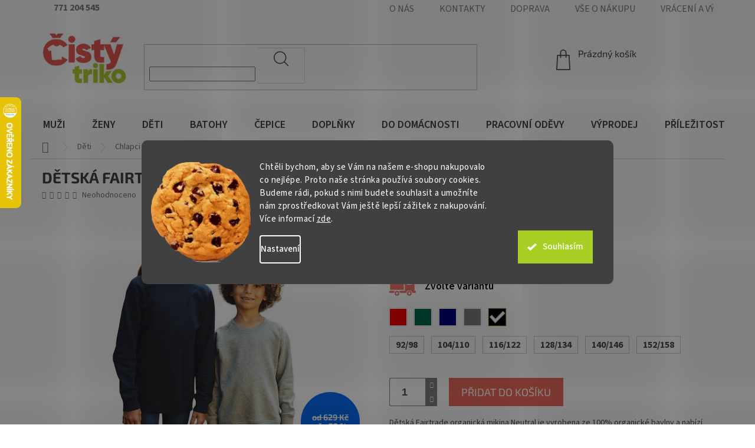

--- FILE ---
content_type: text/html; charset=utf-8
request_url: https://www.cistytriko.cz/chlapecke-mikiny-svetry/detska-fairtrade-organicka-mikina-neutral-s-raglanovymi-rukavy/?parameterValueId=65
body_size: 57831
content:
<!doctype html><html lang="cs" dir="ltr" class="header-background-light external-fonts-loaded"><head><meta charset="utf-8" /><meta name="viewport" content="width=device-width,initial-scale=1" /><title>Dětská Fairtrade organická mikina Neutral s raglánovými rukávy | ČISTÝ TRIKO</title><link rel="preconnect" href="https://cdn.myshoptet.com" /><link rel="dns-prefetch" href="https://cdn.myshoptet.com" /><link rel="preload" href="https://cdn.myshoptet.com/prj/dist/master/cms/libs/jquery/jquery-1.11.3.min.js" as="script" /><link href="https://cdn.myshoptet.com/prj/dist/master/cms/templates/frontend_templates/shared/css/font-face/source-sans-3.css" rel="stylesheet"><link href="https://cdn.myshoptet.com/prj/dist/master/cms/templates/frontend_templates/shared/css/font-face/exo-2.css" rel="stylesheet"><link href="https://cdn.myshoptet.com/prj/dist/master/shop/dist/font-shoptet-11.css.62c94c7785ff2cea73b2.css" rel="stylesheet"><script>
dataLayer = [];
dataLayer.push({'shoptet' : {
    "pageId": 1859,
    "pageType": "productDetail",
    "currency": "CZK",
    "currencyInfo": {
        "decimalSeparator": ",",
        "exchangeRate": 1,
        "priceDecimalPlaces": 0,
        "symbol": "K\u010d",
        "symbolLeft": 0,
        "thousandSeparator": " "
    },
    "language": "cs",
    "projectId": 82178,
    "product": {
        "id": 13262,
        "guid": "e1e5514f-83fb-11e9-a065-0cc47a6c92bc",
        "hasVariants": true,
        "codes": [
            {
                "code": "NE33001.BLACK.92-98",
                "quantity": "0",
                "stocks": [
                    {
                        "id": 1,
                        "quantity": "0"
                    },
                    {
                        "id": "ext",
                        "quantity": "0"
                    }
                ]
            },
            {
                "code": "NE33001.BLACK.104-110",
                "quantity": "0",
                "stocks": [
                    {
                        "id": 1,
                        "quantity": "0"
                    },
                    {
                        "id": "ext",
                        "quantity": "0"
                    }
                ]
            },
            {
                "code": "NE33001.BLACK.116-122",
                "quantity": "0",
                "stocks": [
                    {
                        "id": 1,
                        "quantity": "0"
                    },
                    {
                        "id": "ext",
                        "quantity": "0"
                    }
                ]
            },
            {
                "code": "NE33001.BLACK.128-134",
                "quantity": "0",
                "stocks": [
                    {
                        "id": 1,
                        "quantity": "0"
                    },
                    {
                        "id": "ext",
                        "quantity": "0"
                    }
                ]
            },
            {
                "code": "NE33001.BLACK.140-146",
                "quantity": "0",
                "stocks": [
                    {
                        "id": 1,
                        "quantity": "0"
                    },
                    {
                        "id": "ext",
                        "quantity": "0"
                    }
                ]
            },
            {
                "code": "NE33001.BLACK.152-158",
                "quantity": "0",
                "stocks": [
                    {
                        "id": 1,
                        "quantity": "0"
                    },
                    {
                        "id": "ext",
                        "quantity": "0"
                    }
                ]
            },
            {
                "code": "NE33001.NAVY.92-98",
                "quantity": "0",
                "stocks": [
                    {
                        "id": 1,
                        "quantity": "0"
                    },
                    {
                        "id": "ext",
                        "quantity": "0"
                    }
                ]
            },
            {
                "code": "NE33001.NAVY.104-110",
                "quantity": "0",
                "stocks": [
                    {
                        "id": 1,
                        "quantity": "0"
                    },
                    {
                        "id": "ext",
                        "quantity": "0"
                    }
                ]
            },
            {
                "code": "NE33001.NAVY.116-122",
                "quantity": "0",
                "stocks": [
                    {
                        "id": 1,
                        "quantity": "0"
                    },
                    {
                        "id": "ext",
                        "quantity": "0"
                    }
                ]
            },
            {
                "code": "NE33001.NAVY.128-134",
                "quantity": "0",
                "stocks": [
                    {
                        "id": 1,
                        "quantity": "0"
                    },
                    {
                        "id": "ext",
                        "quantity": "0"
                    }
                ]
            },
            {
                "code": "NE33001.NAVY.140-146",
                "quantity": "0",
                "stocks": [
                    {
                        "id": 1,
                        "quantity": "0"
                    },
                    {
                        "id": "ext",
                        "quantity": "0"
                    }
                ]
            },
            {
                "code": "NE33001.NAVY.152-158",
                "quantity": "0",
                "stocks": [
                    {
                        "id": 1,
                        "quantity": "0"
                    },
                    {
                        "id": "ext",
                        "quantity": "0"
                    }
                ]
            },
            {
                "code": "NE33001.RED.92-98",
                "quantity": "0",
                "stocks": [
                    {
                        "id": 1,
                        "quantity": "0"
                    },
                    {
                        "id": "ext",
                        "quantity": "0"
                    }
                ]
            },
            {
                "code": "NE33001.RED.104-110",
                "quantity": "0",
                "stocks": [
                    {
                        "id": 1,
                        "quantity": "0"
                    },
                    {
                        "id": "ext",
                        "quantity": "0"
                    }
                ]
            },
            {
                "code": "NE33001.RED.116-122",
                "quantity": "0",
                "stocks": [
                    {
                        "id": 1,
                        "quantity": "0"
                    },
                    {
                        "id": "ext",
                        "quantity": "0"
                    }
                ]
            },
            {
                "code": "NE33001.RED.128-134",
                "quantity": "0",
                "stocks": [
                    {
                        "id": 1,
                        "quantity": "0"
                    },
                    {
                        "id": "ext",
                        "quantity": "0"
                    }
                ]
            },
            {
                "code": "NE33001.RED.140-146",
                "quantity": "0",
                "stocks": [
                    {
                        "id": 1,
                        "quantity": "0"
                    },
                    {
                        "id": "ext",
                        "quantity": "0"
                    }
                ]
            },
            {
                "code": "NE33001.RED.152-158",
                "quantity": "1",
                "stocks": [
                    {
                        "id": 1,
                        "quantity": "1"
                    },
                    {
                        "id": "ext",
                        "quantity": "0"
                    }
                ]
            },
            {
                "code": "NE33001.SPORTS-GREY.92-98",
                "quantity": "0",
                "stocks": [
                    {
                        "id": 1,
                        "quantity": "0"
                    },
                    {
                        "id": "ext",
                        "quantity": "0"
                    }
                ]
            },
            {
                "code": "NE33001.SPORTS-GREY.104-110",
                "quantity": "0",
                "stocks": [
                    {
                        "id": 1,
                        "quantity": "0"
                    },
                    {
                        "id": "ext",
                        "quantity": "0"
                    }
                ]
            },
            {
                "code": "NE33001.SPORTS-GREY.116-122",
                "quantity": "1",
                "stocks": [
                    {
                        "id": 1,
                        "quantity": "1"
                    },
                    {
                        "id": "ext",
                        "quantity": "0"
                    }
                ]
            },
            {
                "code": "NE33001.SPORTS-GREY.128-134",
                "quantity": "0",
                "stocks": [
                    {
                        "id": 1,
                        "quantity": "0"
                    },
                    {
                        "id": "ext",
                        "quantity": "0"
                    }
                ]
            },
            {
                "code": "NE33001.SPORTS-GREY.140-146",
                "quantity": "0",
                "stocks": [
                    {
                        "id": 1,
                        "quantity": "0"
                    },
                    {
                        "id": "ext",
                        "quantity": "0"
                    }
                ]
            },
            {
                "code": "NE33001.SPORTS-GREY.152-158",
                "quantity": "0",
                "stocks": [
                    {
                        "id": 1,
                        "quantity": "0"
                    },
                    {
                        "id": "ext",
                        "quantity": "0"
                    }
                ]
            },
            {
                "code": "NE33001.BOTTLE-GREEN.92-98",
                "quantity": "0",
                "stocks": [
                    {
                        "id": 1,
                        "quantity": "0"
                    },
                    {
                        "id": "ext",
                        "quantity": "0"
                    }
                ]
            },
            {
                "code": "NE33001.BOTTLE-GREEN.104-110",
                "quantity": "0",
                "stocks": [
                    {
                        "id": 1,
                        "quantity": "0"
                    },
                    {
                        "id": "ext",
                        "quantity": "0"
                    }
                ]
            },
            {
                "code": "NE33001.BOTTLE-GREEN.116-122",
                "quantity": "0",
                "stocks": [
                    {
                        "id": 1,
                        "quantity": "0"
                    },
                    {
                        "id": "ext",
                        "quantity": "0"
                    }
                ]
            },
            {
                "code": "NE33001.BOTTLE-GREEN.128-134",
                "quantity": "0",
                "stocks": [
                    {
                        "id": 1,
                        "quantity": "0"
                    },
                    {
                        "id": "ext",
                        "quantity": "0"
                    }
                ]
            },
            {
                "code": "NE33001.BOTTLE-GREEN.140-146",
                "quantity": "0",
                "stocks": [
                    {
                        "id": 1,
                        "quantity": "0"
                    },
                    {
                        "id": "ext",
                        "quantity": "0"
                    }
                ]
            },
            {
                "code": "NE33001.BOTTLE-GREEN.152-158",
                "quantity": "0",
                "stocks": [
                    {
                        "id": 1,
                        "quantity": "0"
                    },
                    {
                        "id": "ext",
                        "quantity": "0"
                    }
                ]
            }
        ],
        "name": "D\u011btsk\u00e1 Fairtrade organick\u00e1 mikina Neutral s ragl\u00e1nov\u00fdmi ruk\u00e1vy",
        "appendix": "",
        "weight": 0,
        "manufacturer": "Neutral",
        "manufacturerGuid": "1EF53322946767668855DA0BA3DED3EE",
        "currentCategory": "D\u011bti | Chlapci | Mikiny a svetry",
        "currentCategoryGuid": "734856ff-2397-11eb-a065-0cc47a6c92bc",
        "defaultCategory": "D\u011bti | Chlapci | Mikiny a svetry",
        "defaultCategoryGuid": "734856ff-2397-11eb-a065-0cc47a6c92bc",
        "currency": "CZK",
        "priceWithVatMin": 479,
        "priceWithVatMax": 629
    },
    "stocks": [
        {
            "id": 1,
            "title": "\u010cIST\u00dd TRIKO PRODEJNA",
            "isDeliveryPoint": 1,
            "visibleOnEshop": 1
        },
        {
            "id": "ext",
            "title": "Sklad",
            "isDeliveryPoint": 0,
            "visibleOnEshop": 1
        }
    ],
    "cartInfo": {
        "id": null,
        "freeShipping": false,
        "freeShippingFrom": 2000,
        "leftToFreeGift": {
            "formattedPrice": "0 K\u010d",
            "priceLeft": 0
        },
        "freeGift": false,
        "leftToFreeShipping": {
            "priceLeft": 2000,
            "dependOnRegion": 0,
            "formattedPrice": "2 000 K\u010d"
        },
        "discountCoupon": [],
        "getNoBillingShippingPrice": {
            "withoutVat": 0,
            "vat": 0,
            "withVat": 0
        },
        "cartItems": [],
        "taxMode": "ORDINARY"
    },
    "cart": [],
    "customer": {
        "priceRatio": 1,
        "priceListId": 1,
        "groupId": null,
        "registered": false,
        "mainAccount": false
    }
}});
dataLayer.push({'cookie_consent' : {
    "marketing": "denied",
    "analytics": "denied"
}});
document.addEventListener('DOMContentLoaded', function() {
    shoptet.consent.onAccept(function(agreements) {
        if (agreements.length == 0) {
            return;
        }
        dataLayer.push({
            'cookie_consent' : {
                'marketing' : (agreements.includes(shoptet.config.cookiesConsentOptPersonalisation)
                    ? 'granted' : 'denied'),
                'analytics': (agreements.includes(shoptet.config.cookiesConsentOptAnalytics)
                    ? 'granted' : 'denied')
            },
            'event': 'cookie_consent'
        });
    });
});
</script>

<!-- Google Tag Manager -->
<script>(function(w,d,s,l,i){w[l]=w[l]||[];w[l].push({'gtm.start':
new Date().getTime(),event:'gtm.js'});var f=d.getElementsByTagName(s)[0],
j=d.createElement(s),dl=l!='dataLayer'?'&l='+l:'';j.async=true;j.src=
'https://www.googletagmanager.com/gtm.js?id='+i+dl;f.parentNode.insertBefore(j,f);
})(window,document,'script','dataLayer','GTM-WRWDHW');</script>
<!-- End Google Tag Manager -->

<meta property="og:type" content="website"><meta property="og:site_name" content="cistytriko.cz"><meta property="og:url" content="https://www.cistytriko.cz/chlapecke-mikiny-svetry/detska-fairtrade-organicka-mikina-neutral-s-raglanovymi-rukavy/?parameterValueId=65"><meta property="og:title" content="Dětská Fairtrade organická mikina Neutral s raglánovými rukávy | ČISTÝ TRIKO"><meta name="author" content="ČISTÝ TRIKO"><meta name="web_author" content="Shoptet.cz"><meta name="dcterms.rightsHolder" content="www.cistytriko.cz"><meta name="robots" content="index,follow"><meta property="og:image" content="https://cdn.myshoptet.com/usr/www.cistytriko.cz/user/shop/big/13262_detska-fairtrade-organicka-mikina-neutral-s-raglanovymi-rukavy--velikost-92-98--barva-cerna.jpg?686fdf1b"><meta property="og:description" content="Dětská Fairtrade organická mikina Neutral je vyrobena ze 100% organické bavlny a nabízí pohodlí díky raglánovým rukávům s manžetami. Kvalitní zpracování a certifikace Fairtrade zajišťují etickou výrobu, která podporuje udržitelnost a spravedlivé pracovní podmínky. Mikina je ideální pro chladnější dny na jaře a na…"><meta name="description" content="Dětská Fairtrade organická mikina Neutral je vyrobena ze 100% organické bavlny a nabízí pohodlí díky raglánovým rukávům s manžetami. Kvalitní zpracování a certifikace Fairtrade zajišťují etickou výrobu, která podporuje udržitelnost a spravedlivé pracovní podmínky. Mikina je ideální pro chladnější dny na jaře a na…"><meta name="google-site-verification" content="zZrDrHdUCMjc2f11i2zoJYXVORUyTsNxaP7zY-y5qIo"><meta property="product:price:amount" content="479"><meta property="product:price:currency" content="CZK"><style>:root {--color-primary: #aacf24;--color-primary-h: 73;--color-primary-s: 70%;--color-primary-l: 48%;--color-primary-hover: #9bc20e;--color-primary-hover-h: 73;--color-primary-hover-s: 87%;--color-primary-hover-l: 41%;--color-secondary: #8e44ad;--color-secondary-h: 282;--color-secondary-s: 44%;--color-secondary-l: 47%;--color-secondary-hover: #7e2fa1;--color-secondary-hover-h: 282;--color-secondary-hover-s: 55%;--color-secondary-hover-l: 41%;--color-tertiary: #ff6600;--color-tertiary-h: 24;--color-tertiary-s: 100%;--color-tertiary-l: 50%;--color-tertiary-hover: #ff3c00;--color-tertiary-hover-h: 14;--color-tertiary-hover-s: 100%;--color-tertiary-hover-l: 50%;--color-header-background: #ffffff;--template-font: "Source Sans 3";--template-headings-font: "Exo 2";--header-background-url: url("[data-uri]");--cookies-notice-background: #1A1937;--cookies-notice-color: #F8FAFB;--cookies-notice-button-hover: #f5f5f5;--cookies-notice-link-hover: #27263f;--templates-update-management-preview-mode-content: "Náhled aktualizací šablony je aktivní pro váš prohlížeč."}</style>
    
    <link href="https://cdn.myshoptet.com/prj/dist/master/shop/dist/main-11.less.5a24dcbbdabfd189c152.css" rel="stylesheet" />
        
    <script>var shoptet = shoptet || {};</script>
    <script src="https://cdn.myshoptet.com/prj/dist/master/shop/dist/main-3g-header.js.05f199e7fd2450312de2.js"></script>
<!-- User include --><!-- api 427(81) html code header -->
<link rel="stylesheet" href="https://cdn.myshoptet.com/usr/api2.dklab.cz/user/documents/_doplnky/instagram/82178/1/82178_1.css" type="text/css" /><style>
        :root {
            --dklab-instagram-header-color: #000000;  
            --dklab-instagram-header-background: #DDDDDD;  
            --dklab-instagram-font-weight: 700;
            --dklab-instagram-font-size: %;
            --dklab-instagram-logoUrl: url(https://cdn.myshoptet.com/usr/api2.dklab.cz/user/documents/_doplnky/instagram/img/logo-duha.png); 
            --dklab-instagram-logo-size-width: 25px;
            --dklab-instagram-logo-size-height: 25px;                        
            --dklab-instagram-hover-content: 0;                        
            --dklab-instagram-padding: 0px;                        
            --dklab-instagram-border-color: #888888;
            
        }
        </style>
<!-- api 428(82) html code header -->
<link rel="stylesheet" href="https://cdn.myshoptet.com/usr/api2.dklab.cz/user/documents/_doplnky/oblibene/82178/15/82178_15.css" type="text/css" /><style>
        :root {
            --dklab-favourites-flag-color: #E91B7D;
            --dklab-favourites-flag-text-color: #FFFFFF;
            --dklab-favourites-add-text-color: #000000;            
            --dklab-favourites-remove-text-color: #E91B7D;            
            --dklab-favourites-add-text-detail-color: #000000;            
            --dklab-favourites-remove-text-detail-color: #E91B7D;            
            --dklab-favourites-header-icon-color: #000000;            
            --dklab-favourites-counter-color: #000000;            
        } </style>
<!-- api 446(100) html code header -->
<link rel="stylesheet" href="https://cdn.myshoptet.com/usr/api2.dklab.cz/user/documents/_doplnky/poznamka/82178/1758/82178_1758.css" type="text/css" /><style> :root { 
            --dklab-poznamka-color-main: #000000;  
            --dklab-poznamka-color-empty: #A9A9A9;             
            --dklab-poznamka-color-tooltip-background: #000000;             
            --dklab-poznamka-color-tooltip-text: #FFFFFF;             
            --dklab-poznamka-color-cart-message: #000000;             
            --dklab-poznamka-color-cart-message-background: #F7AB31;             
        }
        </style>
<!-- api 494(146) html code header -->
<link rel="stylesheet" href="https://cdn.myshoptet.com/usr/api2.dklab.cz/user/documents/_doplnky/porovnavac/82178/5/82178_5.css" type="text/css" /><style>
        :root {
            --dklab-comparer-flag-color: #EB5954;
            --dklab-comparer-flag-text-color: #FFFFFF;
            --dklab-comparer-add-text-color: #000000;
            --dklab-comparer-remove-text-color: #B2CC34;
            --dklab-comparer-header-icon-color: #000000;
            --dklab-comparer-border-color: #000000;            
            --dklab-comparer-counter-color: #239CEB;            
        }</style>
<!-- api 498(150) html code header -->
<script async src="https://scripts.luigisbox.tech/LBX-185251.js"></script><meta name="luigisbox-tracker-id" content="162840-185251,cs"/><script type="text/javascript">const isPlpEnabled = sessionStorage.getItem('lbPlpEnabled') === 'true';if (isPlpEnabled) {const style = document.createElement("style");style.type = "text/css";style.id = "lb-plp-style";style.textContent = `body.type-category #content-wrapper,body.type-search #content-wrapper,body.type-category #content,body.type-search #content,body.type-category #content-in,body.type-search #content-in,body.type-category #main-in,body.type-search #main-in {min-height: 100vh;}body.type-category #content-wrapper > *,body.type-search #content-wrapper > *,body.type-category #content > *,body.type-search #content > *,body.type-category #content-in > *,body.type-search #content-in > *,body.type-category #main-in > *,body.type-search #main-in > * {display: none;}`;document.head.appendChild(style);}</script>
<!-- api 1004(637) html code header -->
<script>
                /* Ellity */      
                /* Compatibility */
                     
      window.mehub = window.mehub || {};
      window.mehub.bonus = {
        businessId: '47e07f53-6bc6-4d50-8da9-93ed17600ed7',
        addonId: '00b85b65-68b9-40d9-b1bf-ec8bbffe1e66'
      }
    
                /* Latest */
                           
      window.ellity = window.ellity || {};
      window.ellity.bonus = {
        businessId: '47e07f53-6bc6-4d50-8da9-93ed17600ed7',
        addonId: '00b85b65-68b9-40d9-b1bf-ec8bbffe1e66'
      }
    
                /* Extensions */
                
                </script>
<!-- api 608(256) html code header -->
<link rel="stylesheet" href="https://cdn.myshoptet.com/usr/api2.dklab.cz/user/documents/_doplnky/bannery/82178/3454/82178_3454.css" type="text/css" /><style>
        :root {
            --dklab-bannery-b-hp-padding: 15px;
            --dklab-bannery-b-hp-box-padding: 0px;
            --dklab-bannery-b-hp-big-screen: 33.333%;
            --dklab-bannery-b-hp-medium-screen: 33.333%;
            --dklab-bannery-b-hp-small-screen: 33.333%;
            --dklab-bannery-b-hp-tablet-screen: 33.333%;
            --dklab-bannery-b-hp-mobile-screen: 100%;

            --dklab-bannery-i-hp-icon-color: #000000;
            --dklab-bannery-i-hp-color: #000000;
            --dklab-bannery-i-hp-background: #FFFFFF;            
            
            --dklab-bannery-i-d-icon-color: #000000;
            --dklab-bannery-i-d-color: #000000;
            --dklab-bannery-i-d-background: #FFFFFF;


            --dklab-bannery-i-hp-w-big-screen: 4;
            --dklab-bannery-i-hp-w-medium-screen: 4;
            --dklab-bannery-i-hp-w-small-screen: 4;
            --dklab-bannery-i-hp-w-tablet-screen: 4;
            --dklab-bannery-i-hp-w-mobile-screen: 2;
            
            --dklab-bannery-i-d-w-big-screen: 4;
            --dklab-bannery-i-d-w-medium-screen: 4;
            --dklab-bannery-i-d-w-small-screen: 4;
            --dklab-bannery-i-d-w-tablet-screen: 4;
            --dklab-bannery-i-d-w-mobile-screen: 2;

        }</style>
<!-- api 690(337) html code header -->
<script>var ophWidgetData={"lang":"cs","link":"https:\/\/www.cistytriko.cz\/kontakty\/","logo":false,"turnOff":false,"expanded":false,"lunchShow":false,"checkHoliday":true,"showWidgetStart":"08:00","showWidgetEnd":"20:00","beforeOpenStore":"30","beforeCloseStore":"60","openingHours":[{"day":1,"openHour":"09:00","closeHour":"17:00","openPause":"","closePause":"","closed":false},{"day":2,"openHour":"09:00","closeHour":"17:00","openPause":"","closePause":"","closed":false},{"day":3,"openHour":"09:00","closeHour":"17:00","openPause":"","closePause":"","closed":false},{"day":4,"openHour":"09:00","closeHour":"17:00","openPause":"","closePause":"","closed":false},{"day":5,"openHour":"09:00","closeHour":"16:00","openPause":"","closePause":"","closed":false},{"day":6,"openHour":"","closeHour":"","openPause":"","closePause":"","closed":true},{"day":7,"openHour":"","closeHour":"","openPause":"","closePause":"","closed":true}],"excludes":[{"date":"2021-03-08","openHour":"09:30","closeHour":"16:00","openPause":"","closePause":"","closed":false,"text":""},{"date":"2021-03-09","openHour":"09:30","closeHour":"16:00","openPause":"","closePause":"","text":""},{"date":"2021-03-10","openHour":"09:30","closeHour":"16:00","openPause":"","closePause":"","text":""},{"date":"2021-03-11","openHour":"09:30","closeHour":"16:00","openPause":"","closePause":"","text":""},{"date":"2021-03-12","openHour":"09:30","closeHour":"16:00","openPause":"","closePause":"","text":""}],"holidayList":["01-01","01-05","08-05","05-07","06-07","28-09","28-10","17-11","24-12","25-12","26-12"],"todayLongFormat":false,"logoFilemanager":"","colors":{"bg_header_color":"","bg_logo_color":"","bg_title_color":"","bg_preopen_color":"#03a9f4","bg_open_color":"#4caf50","bg_pause_color":"#ff9800","bg_preclose_color":"#ff6f00","bg_close_color":"#e94b4b","color_exception_day":"#e94b4b"},"address":"<SPAN STYLE=\"COLOR:RED\">Bo\u0159ivojova 37, Praha 3<\/span>\n","icon":"icon-03","bottomPosition":0,"showDetailOnExpand":true,"disableDetail":false,"disableDetailTable":false,"hideOnMobile":true,"weekTurnOff":[6,5]}</script>
<!-- api 1280(896) html code header -->
<link rel="stylesheet" href="https://cdn.myshoptet.com/usr/shoptet.tomashlad.eu/user/documents/extras/cookies-addon/screen.min.css?v006">
<script>
    var shoptetakCookiesSettings={"useRoundingCorners":true,"cookiesImgPopup":false,"cookiesSize":"large","cookiesOrientation":"horizontal","cookiesImg":"1","buttonBg":true,"showPopup":false};

    var body=document.getElementsByTagName("body")[0];

    const rootElement = document.documentElement;

    rootElement.classList.add("st-cookies-v2");

    if (shoptetakCookiesSettings.useRoundingCorners) {
        rootElement.classList.add("st-cookies-corners");
    }
    if (shoptetakCookiesSettings.cookiesImgPopup) {
        rootElement.classList.add("st-cookies-popup-img");
    }
    if (shoptetakCookiesSettings.cookiesImg) {
        rootElement.classList.add("st-cookies-img");
    }
    if (shoptetakCookiesSettings.buttonBg) {
        rootElement.classList.add("st-cookies-btn");
    }
    if (shoptetakCookiesSettings.cookiesSize) {
        if (shoptetakCookiesSettings.cookiesSize === 'thin') {
            rootElement.classList.add("st-cookies-thin");
        }
        if (shoptetakCookiesSettings.cookiesSize === 'middle') {
            rootElement.classList.add("st-cookies-middle");
        }
        if (shoptetakCookiesSettings.cookiesSize === 'large') {
            rootElement.classList.add("st-cookies-large");
        }
    }
    if (shoptetakCookiesSettings.cookiesOrientation) {
        if (shoptetakCookiesSettings.cookiesOrientation === 'vertical') {
            rootElement.classList.add("st-cookies-vertical");
        }
    }
</script>

<!-- api 1567(1162) html code header -->
<script>
    var shoptetakGridChangeSettings={"inlineProducts":true,"twoProducts":true,"threeProducts":true,"fourProducts":true,"fiveProducts":true,"optionsPosition":"right"};

    const rootGrid = document.documentElement;

    if(shoptetakGridChangeSettings.inlineProducts){rootGrid.classList.add("st-pr-inline");}
    if(shoptetakGridChangeSettings.twoProducts){rootGrid.classList.add("st-pr-two");}
    if(shoptetakGridChangeSettings.threeProducts){rootGrid.classList.add("st-pr-three");}
    if(shoptetakGridChangeSettings.fourProducts){rootGrid.classList.add("st-pr-four");}
    if(shoptetakGridChangeSettings.fiveProducts){rootGrid.classList.add("st-pr-five");}
    if(shoptetakGridChangeSettings.optionsPosition === 'left'){rootGrid.classList.add("st-pr-left");}
</script>

<!-- service 427(81) html code header -->
<link rel="stylesheet" href="https://cdn.myshoptet.com/usr/api2.dklab.cz/user/documents/_doplnky/instagram/font/instagramplus.css" type="text/css" />

<!-- service 446(100) html code header -->
<style>
@font-face {
    font-family: 'poznamka';
    src:  url('https://cdn.myshoptet.com/usr/api2.dklab.cz/user/documents/_doplnky/poznamka/font/note.eot?v1');
    src:  url('https://cdn.myshoptet.com/usr/api2.dklab.cz/user/documents/_doplnky/poznamka/font/note.eot?v1#iefix') format('embedded-opentype'),
    url('https://cdn.myshoptet.com/usr/api2.dklab.cz/user/documents/_doplnky/poznamka/font/note.ttf?v1') format('truetype'),
    url('https://cdn.myshoptet.com/usr/api2.dklab.cz/user/documents/_doplnky/poznamka/font/note.woff?v1') format('woff'),
    url('https://cdn.myshoptet.com/usr/api2.dklab.cz/user/documents/_doplnky/poznamka/font/note.svg?v1') format('svg');
    font-weight: normal;
    font-style: normal;
}
</style>
<!-- service 608(256) html code header -->
<link rel="stylesheet" href="https://cdn.myshoptet.com/usr/api.dklab.cz/user/documents/fontawesome/css/all.css?v=1.02" type="text/css" />
<!-- service 619(267) html code header -->
<link href="https://cdn.myshoptet.com/usr/fvstudio.myshoptet.com/user/documents/addons/cartupsell.min.css?24.11.1" rel="stylesheet">
<!-- service 640(287) html code header -->
<link rel="stylesheet" media="screen" href="https://cdn.myshoptet.com/usr/fvstudio.myshoptet.com/user/documents/datum-doruceni/css/global.css?v=1.09" />
<link rel="stylesheet" media="screen" href="https://cdn.myshoptet.com/usr/fvstudio.myshoptet.com/user/documents/datum-doruceni/css/Classic.css?v=1.95" />


<!-- service 409(63) html code header -->
<style>
#filters h4{cursor:pointer;}[class~=slider-wrapper],[class~=filter-section]{padding-left:0;}#filters h4{padding-left:13.5pt;}[class~=filter-section],[class~=slider-wrapper]{padding-bottom:0 !important;}#filters h4:before{position:absolute;}#filters h4:before{left:0;}[class~=filter-section],[class~=slider-wrapper]{padding-right:0;}#filters h4{padding-bottom:9pt;}#filters h4{padding-right:13.5pt;}#filters > .slider-wrapper,[class~=slider-wrapper] > div,.filter-sections form,[class~=slider-wrapper][class~=filter-section] > div,.razeni > form{display:none;}#filters h4:before,#filters .otevreny h4:before{content:"\e911";}#filters h4{padding-top:9pt;}[class~=filter-section],[class~=slider-wrapper]{padding-top:0 !important;}[class~=filter-section]{border-top-width:0 !important;}[class~=filter-section]{border-top-style:none !important;}[class~=filter-section]{border-top-color:currentColor !important;}#filters .otevreny h4:before,#filters h4:before{font-family:shoptet;}#filters h4{position:relative;}#filters h4{margin-left:0 !important;}[class~=filter-section]{border-image:none !important;}#filters h4{margin-bottom:0 !important;}#filters h4{margin-right:0 !important;}#filters h4{margin-top:0 !important;}#filters h4{border-top-width:.0625pc;}#filters h4{border-top-style:solid;}#filters h4{border-top-color:#e0e0e0;}[class~=slider-wrapper]{max-width:none;}[class~=otevreny] form,.slider-wrapper.otevreny > div,[class~=slider-wrapper][class~=otevreny] > div,.otevreny form{display:block;}#filters h4{border-image:none;}[class~=param-filter-top]{margin-bottom:.9375pc;}[class~=otevreny] form{margin-bottom:15pt;}[class~=slider-wrapper]{color:inherit;}#filters .otevreny h4:before{-webkit-transform:rotate(180deg);}[class~=slider-wrapper],#filters h4:before{background:none;}#filters h4:before{-webkit-transform:rotate(90deg);}#filters h4:before{-moz-transform:rotate(90deg);}[class~=param-filter-top] form{display:block !important;}#filters h4:before{-o-transform:rotate(90deg);}#filters h4:before{-ms-transform:rotate(90deg);}#filters h4:before{transform:rotate(90deg);}#filters h4:before{font-size:.104166667in;}#filters .otevreny h4:before{-moz-transform:rotate(180deg);}#filters .otevreny h4:before{-o-transform:rotate(180deg);}#filters h4:before{top:36%;}#filters .otevreny h4:before{-ms-transform:rotate(180deg);}#filters h4:before{height:auto;}#filters h4:before{width:auto;}#filters .otevreny h4:before{transform:rotate(180deg);}
@media screen and (max-width: 767px) {
.param-filter-top{padding-top: 15px;}
}
#content .filters-wrapper > div:first-of-type, #footer .filters-wrapper > div:first-of-type {text-align: left;}
.template-11.one-column-body .content .filter-sections{padding-top: 15px; padding-bottom: 15px;}
</style>
<!-- service 690(337) html code header -->
<link href="https://cdn.myshoptet.com/usr/mcore.myshoptet.com/user/documents/upload/addon01/ophWidget.min.css?v=1.6.9" rel="stylesheet" />


<!-- service 784(424) html code header -->
<link href="https://mcore.myshoptet.com/user/documents/upload/addon03/infoWidget.min.css?v=1.0.5" rel="stylesheet">
<!-- service 1004(637) html code header -->
<script src="https://mehub-framework.web.app/main.bundle.js?v=1"></script>
<!-- service 1228(847) html code header -->
<link 
rel="stylesheet" 
href="https://cdn.myshoptet.com/usr/dmartini.myshoptet.com/user/documents/upload/dmartini/shop_rating/shop_rating.min.css?140"
data-author="Dominik Martini" 
data-author-web="dmartini.cz">
<!-- service 428(82) html code header -->
<style>
@font-face {
    font-family: 'oblibene';
    src:  url('https://cdn.myshoptet.com/usr/api2.dklab.cz/user/documents/_doplnky/oblibene/font/oblibene.eot?v1');
    src:  url('https://cdn.myshoptet.com/usr/api2.dklab.cz/user/documents/_doplnky/oblibene/font/oblibene.eot?v1#iefix') format('embedded-opentype'),
    url('https://cdn.myshoptet.com/usr/api2.dklab.cz/user/documents/_doplnky/oblibene/font/oblibene.ttf?v1') format('truetype'),
    url('https://cdn.myshoptet.com/usr/api2.dklab.cz/user/documents/_doplnky/oblibene/font/oblibene.woff?v1') format('woff'),
    url('https://cdn.myshoptet.com/usr/api2.dklab.cz/user/documents/_doplnky/oblibene/font/oblibene.svg?v1') format('svg');
    font-weight: normal;
    font-style: normal;
}
</style>
<script>
var dklabFavIndividual;
</script>
<!-- service 494(146) html code header -->
<style>
@font-face {
    font-family: 'porovnavac';
    src:  url('https://cdn.myshoptet.com/usr/api2.dklab.cz/user/documents/_doplnky/porovnavac/font/porovnavac.eot?v6');
    src:  url('https://cdn.myshoptet.com/usr/api2.dklab.cz/user/documents/_doplnky/porovnavac/font/porovnavac.eot?v6#iefix') format('embedded-opentype'),
    url('https://cdn.myshoptet.com/usr/api2.dklab.cz/user/documents/_doplnky/porovnavac/font/porovnavac.ttf?v6') format('truetype'),
    url('https://cdn.myshoptet.com/usr/api2.dklab.cz/user/documents/_doplnky/porovnavac/font/porovnavac.woff?v6') format('woff'),
    url('https://cdn.myshoptet.com/usr/api2.dklab.cz/user/documents/_doplnky/porovnavac/font/porovnavac.svg?v6') format('svg');
    font-weight: normal;
    font-style: normal;
}
</style>
<!-- service 1280(896) html code header -->
<style>
.st-cookies-v2.st-cookies-btn .shoptak-carbon .siteCookies .siteCookies__form .siteCookies__buttonWrap button[value=all] {
margin-left: 10px;
}
@media (max-width: 768px) {
.st-cookies-v2.st-cookies-btn .shoptak-carbon .siteCookies .siteCookies__form .siteCookies__buttonWrap button[value=all] {
margin-left: 0px;
}
.st-cookies-v2 .shoptak-carbon .siteCookies.siteCookies--dark .siteCookies__form .siteCookies__buttonWrap button[value=reject] {
margin: 0 10px;
}
}
@media only screen and (max-width: 768px) {
 .st-cookies-v2 .siteCookies .siteCookies__form .siteCookies__buttonWrap .js-cookies-settings[value=all], .st-cookies-v2 .siteCookies .siteCookies__form .siteCookies__buttonWrap button[value=all] {   
  margin: 0 auto 10px auto;
 }
 .st-cookies-v2 .siteCookies.siteCookies--center {
  bottom: unset;
  top: 50%;
  transform: translate(-50%, -50%);
  width: 90%;
 }
}
</style>
<!-- service 1462(1076) html code header -->
<link rel="stylesheet" href="https://cdn.myshoptet.com/usr/webotvurci.myshoptet.com/user/documents/plugin-product-interconnection/css/all.min.css?v=27"> 
<!-- service 1567(1162) html code header -->
<link rel="stylesheet" href="https://cdn.myshoptet.com/usr/shoptet.tomashlad.eu/user/documents/extras/grid-change/screen.css?v=0011">
<!-- service 1571(1165) html code header -->
<style>
.pw-container {
  position: relative;
  display: inline-block;
}

.pw-overlay-container {
  position: absolute;
  bottom: 0;
  left: 50%;
  transform: translateX(-50%);
  text-align: center;
  background: none;
}

.pw-circle {
  fill: #000;
  stroke: #808080;
  stroke-width: 1.5px;
  opacity: 0.7;
}

.pw-empty-circle {
  fill: #808080;
  stroke: #484343;
  stroke-width: 1.5px;
  opacity: 0.7;
}
.pw-number-icon {
  background-color: var(--color-tertiary);
  padding-left: 3px;
  padding-right: 3px;
  opacity: 0.85;
}
  
</style>
<!-- service 1673(1258) html code header -->
<link 
rel="stylesheet" 
href="https://cdn.myshoptet.com/usr/dmartini.myshoptet.com/user/documents/upload/dmartini/product_rating/product_rating.min.css?90"
data-author="Dominik Martini" 
data-author-web="dmartini.cz">
<!-- service 1714(1298) html code header -->
<link 
rel="stylesheet" 
href="https://cdn.myshoptet.com/usr/dmartini.myshoptet.com/user/documents/upload/dmartini/blog_products/blog_products.min.css?160"
data-author="Dominik Martini" 
data-author-web="dmartini.cz">
<!-- project html code header -->
<meta name="seznam-wmt" content="EGlcwkYscSSMLsZcuf5ZCLe8HWDKjb63">
<meta name="facebook-domain-verification" content="jbr7v09typo81zoxohi5yrq1hy7qp3" />

<link rel="stylesheet" type="text/css" href="/user/documents/upload/wh/wh-style.css?v=26">
<link rel='stylesheet' href='/user/documents/upload/wh/jquery.fancybox.min.css'>

<link rel="stylesheet" href="/user/documents/upload/DMupravy/cistytriko.min.css?260">
<link rel="stylesheet" href="/user/documents/webotvurci/wt-style.css?v=1.01">
<link rel="stylesheet" href="/user/documents/upload/css/od-css.css">

<link rel="stylesheet" href="https://cdn.jsdelivr.net/npm/bootstrap-icons@1.11.3/font/bootstrap-icons.min.css">
<style>
label[for="dd[]1059"] { display: none !important; }
label[for="dd[]900"] { display: none !important; }

.advanced-parameter-inner img {border-radius: 0;}
  .site-msg.information {
    position: absolute;
		top: 0;
    left: 0;
    bottom: unset !important;
    margin: 0 auto 15px auto;
    max-width: calc(100% - 0px);
    width: 100%;
    text-align: center;
    text-transform: uppercase;
    background: #eb5954;
  }
  .site-msg.information .text {
      color: #fff;
      font-weight: bold;
      padding: 20px;
	    font-size: 18px;
  	  line-height: 24px;
  }
  .site-msg .close::before, .site-msg .close::after {
    background: #fff;
	}
  .site-msg .close::after {height:2px;}
  .site-msg .close::before {width: 2px;}
  @media (max-width: 768px){
    .site-msg.information {
        max-width: 100%;
    }
  }
  .products-hodnoceni-header:before {top: 20px;}
  .products-hodnoceni-header span {line-height: 36px;}


.siteCookies--bottom.siteCookies--scrolled {background-color: #eb5954;}
.siteCookies__button {background-color: #ffffff; color: #eb5954;}
.siteCookies__button:hover {background-color: #aacf24; color: #fff;}
.siteCookies__form {background-color: #eb5954eb; padding: 30px 30px 30px 30px;}
.cookiesSetting__button--green {background-color: #eb5954;}
.cookiesSetting__button:hover {background-color: #aacf24;}
.siteCookies__link.js-cookies-settings {background-color: #ffffff; color: #eb5954;}
.siteCookies__link.js-cookies-settings:hover {background-color: #aacf24; color: #fff;}

</style>

<style data-addon="Hodnocení obchodu+" data-author="Dominik Martini">
#hodnoceniobchodu  .vote-wrap:not(.admin-response .vote-wrap),
.id--51 #content .vote-wrap:not(.admin-response .vote-wrap),
.template-14.id--51 .rate-wrapper:not(.admin-response .vote-wrap) {
background-color: #F9F5F6 !important;
border-color: #9D9D9D !important;
border-width: 1px !important;
border-style: solid;
border-radius: 8px !important;
}

#hodnoceniobchodu .shop-stat-all a {
background-color: #EC6B5D !important;
color: #ffffff !important;
border-color: #EC6B5D !important;
border-radius: 8px !important;
}

#hodnoceniobchodu .shop-stat-all a:hover {
background-color: #B2CC33 !important;
color: #ffffff !important;
border-color: #B2CC33 !important;
}
</style>
<style data-addon="Hodnocení produktů+" data-author="Dominik Martini">
.type-detail #content #ratingWrapper+.votes-wrap .vote-wrap:not(.admin-response .vote-wrap) {
background-color: #F1F7E7 !important;
border-color: #9DC08B !important;
border-width: 1px !important;
border-style: solid;
border-radius: 15px !important;
}

#ratingWrapper+div a.load_more_rewiews {
background-color: #EC6B5D !important;
color: #ffffff !important;
border-color: #EC6B5D !important;
border-radius: 8px !important;
}

#ratingWrapper+div a.load_more_rewiews:hover {
background-color: #B2CC33 !important;
color: #ffffff !important;
border-color: #B2CC33 !important;
}

.pw-overlay-container {
display: none !important;
}
</style>

<style>
.od-nav-bar {
  display: flex;
  flex-wrap: wrap;
  align-items: center;
  justify-content: center;
  gap: 16px 22px;
  background-color: #f9f9f9;
  padding: 10px 10px;
  border-top: 0px solid #e0e0e0;
  border-bottom: 0px solid #e0e0e0;
}

.od-nav-title {
  font-size: 1.8rem;
  font-weight: 700;
  text-transform: uppercase;
  color: #515151;
  letter-spacing: 0.5px;
  margin-right: 8px;
  line-height: 1; /* zarovnání textu vertikálně */
  display: flex;
  align-items: center;
}

/* Odkazy */
.od-nav-links {
  display: flex;
  flex-wrap: wrap;
  gap: 14px;
}

.od-nav-links a {
  display: inline-flex;              /* lepší vertikální zarovnání textu */
  align-items: center;               /* text přesně uprostřed výšky */
  justify-content: center;
  padding: 14px 28px;
  background-color: #fff;
  border-radius: 8px;
  font-size: 1.5rem;
  font-weight: 600;
  text-transform: uppercase;
  color: #222;
  text-decoration: none !important;
  line-height: 1;                    /* odstraní dojem „více místa pod textem“ */
  transition: all 0.25s ease;
  box-shadow: 0 1px 3px rgba(0,0,0,0.05);
}

.od-nav-links a:hover {
  background-color: #222;
  color: #fff;
  transform: translateY(-2px);
  text-decoration: none !important;
}

.od-nav-links a:visited,
.od-nav-links a:active,
.od-nav-links a:focus {
  text-decoration: none !important;
  outline: none;
}

/* Responzivita */
@media (max-width: 700px) {
  .od-nav-bar {
    flex-direction: column;
    gap: 12px;
    padding: 20px 10px;
  }

  .od-nav-title {
    margin-right: 0;
  }

  .od-nav-links {
    justify-content: center;
  }
}

/* CTA pruh mezi úvodem a sekcemi */
.od-cta-bar {
  background-color: #636363;
  color: #fff;
  padding: 18px 20px;
  border-radius: 8px;
  margin: 25px 0;
  gap: 10px 20px;
}

.od-cta-bar .od-nav-title {
  color: #fff;
  font-size: 1.9rem;
  letter-spacing: 0.5px;
  margin: 0;
}

.od-cta-contact {
  display: flex;
  flex-wrap: wrap;
  align-items: center;
  justify-content: center;
  gap: 10px 16px;
  font-size: 1.7rem;
}

.od-cta-contact span {
  opacity: 0.8;
}

.od-cta-contact a {
  color: #eb5954 !important;
  font-weight: 700;
  text-decoration: none !important;
  background-color: #fff;
  padding: 10px 20px;
  border-radius: 8px;
  transition: all 0.25s ease;
  transform: scale(1);
}

.od-cta-contact a:hover {
  background-color: #444;
  color: #627813 !important;
  transform: scale(1.05);
  text-decoration: none !important;
}

/* Responzita */
@media (max-width: 700px) {
  .od-cta-bar {
    flex-direction: column;
    text-align: center;
  }

  .od-cta-contact {
    flex-direction: column;
  }
}

</style>
<!-- /User include --><link rel="shortcut icon" href="/favicon.ico" type="image/x-icon" /><link rel="canonical" href="https://www.cistytriko.cz/chlapecke-mikiny-svetry/detska-fairtrade-organicka-mikina-neutral-s-raglanovymi-rukavy/" />    <script>
        var _hwq = _hwq || [];
        _hwq.push(['setKey', 'C54C729A9042259F51F45D70EC3BD7A0']);
        _hwq.push(['setTopPos', '100']);
        _hwq.push(['showWidget', '21']);
        (function() {
            var ho = document.createElement('script');
            ho.src = 'https://cz.im9.cz/direct/i/gjs.php?n=wdgt&sak=C54C729A9042259F51F45D70EC3BD7A0';
            var s = document.getElementsByTagName('script')[0]; s.parentNode.insertBefore(ho, s);
        })();
    </script>
<script>!function(){var t={9196:function(){!function(){var t=/\[object (Boolean|Number|String|Function|Array|Date|RegExp)\]/;function r(r){return null==r?String(r):(r=t.exec(Object.prototype.toString.call(Object(r))))?r[1].toLowerCase():"object"}function n(t,r){return Object.prototype.hasOwnProperty.call(Object(t),r)}function e(t){if(!t||"object"!=r(t)||t.nodeType||t==t.window)return!1;try{if(t.constructor&&!n(t,"constructor")&&!n(t.constructor.prototype,"isPrototypeOf"))return!1}catch(t){return!1}for(var e in t);return void 0===e||n(t,e)}function o(t,r,n){this.b=t,this.f=r||function(){},this.d=!1,this.a={},this.c=[],this.e=function(t){return{set:function(r,n){u(c(r,n),t.a)},get:function(r){return t.get(r)}}}(this),i(this,t,!n);var e=t.push,o=this;t.push=function(){var r=[].slice.call(arguments,0),n=e.apply(t,r);return i(o,r),n}}function i(t,n,o){for(t.c.push.apply(t.c,n);!1===t.d&&0<t.c.length;){if("array"==r(n=t.c.shift()))t:{var i=n,a=t.a;if("string"==r(i[0])){for(var f=i[0].split("."),s=f.pop(),p=(i=i.slice(1),0);p<f.length;p++){if(void 0===a[f[p]])break t;a=a[f[p]]}try{a[s].apply(a,i)}catch(t){}}}else if("function"==typeof n)try{n.call(t.e)}catch(t){}else{if(!e(n))continue;for(var l in n)u(c(l,n[l]),t.a)}o||(t.d=!0,t.f(t.a,n),t.d=!1)}}function c(t,r){for(var n={},e=n,o=t.split("."),i=0;i<o.length-1;i++)e=e[o[i]]={};return e[o[o.length-1]]=r,n}function u(t,o){for(var i in t)if(n(t,i)){var c=t[i];"array"==r(c)?("array"==r(o[i])||(o[i]=[]),u(c,o[i])):e(c)?(e(o[i])||(o[i]={}),u(c,o[i])):o[i]=c}}window.DataLayerHelper=o,o.prototype.get=function(t){var r=this.a;t=t.split(".");for(var n=0;n<t.length;n++){if(void 0===r[t[n]])return;r=r[t[n]]}return r},o.prototype.flatten=function(){this.b.splice(0,this.b.length),this.b[0]={},u(this.a,this.b[0])}}()}},r={};function n(e){var o=r[e];if(void 0!==o)return o.exports;var i=r[e]={exports:{}};return t[e](i,i.exports,n),i.exports}n.n=function(t){var r=t&&t.__esModule?function(){return t.default}:function(){return t};return n.d(r,{a:r}),r},n.d=function(t,r){for(var e in r)n.o(r,e)&&!n.o(t,e)&&Object.defineProperty(t,e,{enumerable:!0,get:r[e]})},n.o=function(t,r){return Object.prototype.hasOwnProperty.call(t,r)},function(){"use strict";n(9196)}()}();</script><style>/* custom background */@media (min-width: 992px) {body {background-color: #efefef ;background-position: top center;background-repeat: no-repeat;background-attachment: scroll;}}</style>    <!-- Global site tag (gtag.js) - Google Analytics -->
    <script async src="https://www.googletagmanager.com/gtag/js?id=G-6Q6GGP07WW"></script>
    <script>
        
        window.dataLayer = window.dataLayer || [];
        function gtag(){dataLayer.push(arguments);}
        

                    console.debug('default consent data');

            gtag('consent', 'default', {"ad_storage":"denied","analytics_storage":"denied","ad_user_data":"denied","ad_personalization":"denied","wait_for_update":500});
            dataLayer.push({
                'event': 'default_consent'
            });
        
        gtag('js', new Date());

        
                gtag('config', 'G-6Q6GGP07WW', {"groups":"GA4","send_page_view":false,"content_group":"productDetail","currency":"CZK","page_language":"cs"});
        
                gtag('config', 'AW-759759696', {"allow_enhanced_conversions":true});
        
        
        
        
        
                    gtag('event', 'page_view', {"send_to":"GA4","page_language":"cs","content_group":"productDetail","currency":"CZK"});
        
                gtag('set', 'currency', 'CZK');

        gtag('event', 'view_item', {
            "send_to": "UA",
            "items": [
                {
                    "id": "NE33001.RED.152-158",
                    "name": "D\u011btsk\u00e1 Fairtrade organick\u00e1 mikina Neutral s ragl\u00e1nov\u00fdmi ruk\u00e1vy",
                    "category": "D\u011bti \/ Chlapci \/ Mikiny a svetry",
                                        "brand": "Neutral",
                                                            "variant": "Barva: \u010derven\u00e1, Velikost: 152\/158",
                                        "price": 396
                }
            ]
        });
        
        
        
        
        
                    gtag('event', 'view_item', {"send_to":"GA4","page_language":"cs","content_group":"productDetail","value":396,"currency":"CZK","items":[{"item_id":"NE33001.RED.152-158","item_name":"D\u011btsk\u00e1 Fairtrade organick\u00e1 mikina Neutral s ragl\u00e1nov\u00fdmi ruk\u00e1vy","item_brand":"Neutral","item_category":"D\u011bti","item_category2":"Chlapci","item_category3":"Mikiny a svetry","item_variant":"NE33001.RED.152-158~Barva: \u010derven\u00e1, Velikost: 152\/158","price":396,"quantity":1,"index":0}]});
        
        
        
        
        
        
        
        document.addEventListener('DOMContentLoaded', function() {
            if (typeof shoptet.tracking !== 'undefined') {
                for (var id in shoptet.tracking.bannersList) {
                    gtag('event', 'view_promotion', {
                        "send_to": "UA",
                        "promotions": [
                            {
                                "id": shoptet.tracking.bannersList[id].id,
                                "name": shoptet.tracking.bannersList[id].name,
                                "position": shoptet.tracking.bannersList[id].position
                            }
                        ]
                    });
                }
            }

            shoptet.consent.onAccept(function(agreements) {
                if (agreements.length !== 0) {
                    console.debug('gtag consent accept');
                    var gtagConsentPayload =  {
                        'ad_storage': agreements.includes(shoptet.config.cookiesConsentOptPersonalisation)
                            ? 'granted' : 'denied',
                        'analytics_storage': agreements.includes(shoptet.config.cookiesConsentOptAnalytics)
                            ? 'granted' : 'denied',
                                                                                                'ad_user_data': agreements.includes(shoptet.config.cookiesConsentOptPersonalisation)
                            ? 'granted' : 'denied',
                        'ad_personalization': agreements.includes(shoptet.config.cookiesConsentOptPersonalisation)
                            ? 'granted' : 'denied',
                        };
                    console.debug('update consent data', gtagConsentPayload);
                    gtag('consent', 'update', gtagConsentPayload);
                    dataLayer.push(
                        { 'event': 'update_consent' }
                    );
                }
            });
        });
    </script>
<!-- Start Srovname.cz Pixel -->
<script type="text/plain" data-cookiecategory="analytics">
    !(function (e, n, t, a, s, o, r) {
        e[a] ||
        (((s = e[a] = function () {
            s.process ? s.process.apply(s, arguments) : s.queue.push(arguments);
        }).queue = []),
            ((o = n.createElement(t)).async = 1),
            (o.src = "https://tracking.srovname.cz/srovnamepixel.js"),
            (o.dataset.srv9 = "1"),
            (r = n.getElementsByTagName(t)[0]).parentNode.insertBefore(o, r));
    })(window, document, "script", "srovname");
    srovname("init", "a825e9ca53db1d40d5020efd9a27d02b");
</script>
<!-- End Srovname.cz Pixel -->
<script>
    (function(t, r, a, c, k, i, n, g) { t['ROIDataObject'] = k;
    t[k]=t[k]||function(){ (t[k].q=t[k].q||[]).push(arguments) },t[k].c=i;n=r.createElement(a),
    g=r.getElementsByTagName(a)[0];n.async=1;n.src=c;g.parentNode.insertBefore(n,g)
    })(window, document, 'script', '//www.heureka.cz/ocm/sdk.js?source=shoptet&version=2&page=product_detail', 'heureka', 'cz');

    heureka('set_user_consent', 0);
</script>
</head><body class="desktop id-1859 in-chlapecke-mikiny-svetry template-11 type-product type-detail one-column-body columns-4 ums_forms_redesign--off ums_a11y_category_page--on ums_discussion_rating_forms--off ums_flags_display_unification--on ums_a11y_login--on mobile-header-version-0"><noscript>
    <style>
        #header {
            padding-top: 0;
            position: relative !important;
            top: 0;
        }
        .header-navigation {
            position: relative !important;
        }
        .overall-wrapper {
            margin: 0 !important;
        }
        body:not(.ready) {
            visibility: visible !important;
        }
    </style>
    <div class="no-javascript">
        <div class="no-javascript__title">Musíte změnit nastavení vašeho prohlížeče</div>
        <div class="no-javascript__text">Podívejte se na: <a href="https://www.google.com/support/bin/answer.py?answer=23852">Jak povolit JavaScript ve vašem prohlížeči</a>.</div>
        <div class="no-javascript__text">Pokud používáte software na blokování reklam, může být nutné povolit JavaScript z této stránky.</div>
        <div class="no-javascript__text">Děkujeme.</div>
    </div>
</noscript>

        <div id="fb-root"></div>
        <script>
            window.fbAsyncInit = function() {
                FB.init({
                    autoLogAppEvents : true,
                    xfbml            : true,
                    version          : 'v24.0'
                });
            };
        </script>
        <script async defer crossorigin="anonymous" src="https://connect.facebook.net/cs_CZ/sdk.js#xfbml=1&version=v24.0"></script><script>
(function(l, u, c, i, n, k, a) {l['ModioCZ'] = n;
l[n]=l[n]||function(){(l[n].q=l[n].q||[]).push(arguments)};k=u.createElement(c),
a=u.getElementsByTagName(c)[0];k.async=1;k.src=i;a.parentNode.insertBefore(k,a)
})(window, document, 'script', '//trackingapi.modio.cz/ppc.js', 'modio');

modio('init', '9778c8c1');

var dataHelper = new DataLayerHelper(dataLayer);

if (dataHelper.get('shoptet.pageType') == 'thankYou') {
    var order_id = dataHelper.get('shoptet.order.orderNo');
    var price = dataHelper.get('shoptet.order.total');
    var currency = dataHelper.get('shoptet.order.currencyCode');
    if(order_id !== undefined){
        modio('purchase', order_id, price, currency);
    }
}
</script>

<!-- Google Tag Manager (noscript) -->
<noscript><iframe src="https://www.googletagmanager.com/ns.html?id=GTM-WRWDHW"
height="0" width="0" style="display:none;visibility:hidden"></iframe></noscript>
<!-- End Google Tag Manager (noscript) -->

    <div class="siteCookies siteCookies--center siteCookies--dark js-siteCookies" role="dialog" data-testid="cookiesPopup" data-nosnippet>
        <div class="siteCookies__form">
            <div class="siteCookies__content">
                <div class="siteCookies__text">
                    <span style="color: #ffffff;">Chtěli bychom, aby se Vám na našem e-shopu nakupovalo co nejlépe. Proto naše stránka používá soubory cookies. Budeme rádi, pokud s nimi budete souhlasit a umožníte nám zprostředkovat Vám ještě lepší zážitek z nakupování. Více informací <a href="/vse-o-nakupu/ochrana-osobnich-udaju/" style="color: #ffffff;">zde</a></span>.
                </div>
                <p class="siteCookies__links">
                    <button class="siteCookies__link js-cookies-settings" aria-label="Nastavení cookies" data-testid="cookiesSettings">Nastavení</button>
                </p>
            </div>
            <div class="siteCookies__buttonWrap">
                                <button class="siteCookies__button js-cookiesConsentSubmit" value="all" aria-label="Přijmout cookies" data-testid="buttonCookiesAccept">Souhlasím</button>
            </div>
        </div>
        <script>
            document.addEventListener("DOMContentLoaded", () => {
                const siteCookies = document.querySelector('.js-siteCookies');
                document.addEventListener("scroll", shoptet.common.throttle(() => {
                    const st = document.documentElement.scrollTop;
                    if (st > 1) {
                        siteCookies.classList.add('siteCookies--scrolled');
                    } else {
                        siteCookies.classList.remove('siteCookies--scrolled');
                    }
                }, 100));
            });
        </script>
    </div>
<a href="#content" class="skip-link sr-only">Přejít na obsah</a><div class="overall-wrapper"><div class="user-action"><div class="container">
    <div class="user-action-in">
                    <div id="login" class="user-action-login popup-widget login-widget" role="dialog" aria-labelledby="loginHeading">
        <div class="popup-widget-inner">
                            <h2 id="loginHeading">Přihlášení k vašemu účtu</h2><div id="customerLogin"><form action="/action/Customer/Login/" method="post" id="formLoginIncluded" class="csrf-enabled formLogin" data-testid="formLogin"><input type="hidden" name="referer" value="" /><div class="form-group"><div class="input-wrapper email js-validated-element-wrapper no-label"><input type="email" name="email" class="form-control" autofocus placeholder="E-mailová adresa (např. jan@novak.cz)" data-testid="inputEmail" autocomplete="email" required /></div></div><div class="form-group"><div class="input-wrapper password js-validated-element-wrapper no-label"><input type="password" name="password" class="form-control" placeholder="Heslo" data-testid="inputPassword" autocomplete="current-password" required /><span class="no-display">Nemůžete vyplnit toto pole</span><input type="text" name="surname" value="" class="no-display" /></div></div><div class="form-group"><div class="login-wrapper"><button type="submit" class="btn btn-secondary btn-text btn-login" data-testid="buttonSubmit">Přihlásit se</button><div class="password-helper"><a href="/registrace/" data-testid="signup" rel="nofollow">Nová registrace</a><a href="/klient/zapomenute-heslo/" rel="nofollow">Zapomenuté heslo</a></div></div></div><div class="social-login-buttons"><div class="social-login-buttons-divider"><span>nebo</span></div><div class="form-group"><a href="/action/Social/login/?provider=Facebook" class="login-btn facebook" rel="nofollow"><span class="login-facebook-icon"></span><strong>Přihlásit se přes Facebook</strong></a></div></div></form>
</div>                    </div>
    </div>

                            <div id="cart-widget" class="user-action-cart popup-widget cart-widget loader-wrapper" data-testid="popupCartWidget" role="dialog" aria-hidden="true">
    <div class="popup-widget-inner cart-widget-inner place-cart-here">
        <div class="loader-overlay">
            <div class="loader"></div>
        </div>
    </div>

    <div class="cart-widget-button">
        <a href="/kosik/" class="btn btn-conversion" id="continue-order-button" rel="nofollow" data-testid="buttonNextStep">Pokračovat do košíku</a>
    </div>
</div>
            </div>
</div>
</div><div class="top-navigation-bar" data-testid="topNavigationBar">

    <div class="container">

        <div class="top-navigation-contacts">
            <strong>Zákaznická podpora:</strong><a href="tel:771204545" class="project-phone" aria-label="Zavolat na 771204545" data-testid="contactboxPhone"><span>771 204 545</span></a><a href="mailto:podpora@cistytriko.cz" class="project-email" data-testid="contactboxEmail"><span>podpora@cistytriko.cz</span></a>        </div>

                            <div class="top-navigation-menu">
                <div class="top-navigation-menu-trigger"></div>
                <ul class="top-navigation-bar-menu">
                                            <li class="top-navigation-menu-item-external-170">
                            <a href="/vse-o-nakupu/o-nas/">O nás</a>
                        </li>
                                            <li class="top-navigation-menu-item-external-173">
                            <a href="/kontakty">Kontakty</a>
                        </li>
                                            <li class="top-navigation-menu-item-1373">
                            <a href="/doprava/">Doprava</a>
                        </li>
                                            <li class="top-navigation-menu-item-757">
                            <a href="/vse-o-nakupu/">Vše o nákupu</a>
                        </li>
                                            <li class="top-navigation-menu-item-2147">
                            <a href="/reklamace/">Vrácení a výměna</a>
                        </li>
                                    </ul>
                <ul class="top-navigation-bar-menu-helper"></ul>
            </div>
        
        <div class="top-navigation-tools top-navigation-tools--language">
            <div class="responsive-tools">
                <a href="#" class="toggle-window" data-target="search" aria-label="Hledat" data-testid="linkSearchIcon"></a>
                                                            <a href="#" class="toggle-window" data-target="login"></a>
                                                    <a href="#" class="toggle-window" data-target="navigation" aria-label="Menu" data-testid="hamburgerMenu"></a>
            </div>
                <div class="dropdown">
        <span>Ceny v:</span>
        <button id="topNavigationDropdown" type="button" data-toggle="dropdown" aria-haspopup="true" aria-expanded="false">
            CZK
            <span class="caret"></span>
        </button>
        <ul class="dropdown-menu" aria-labelledby="topNavigationDropdown"><li><a href="/action/Currency/changeCurrency/?currencyCode=CZK" rel="nofollow">CZK</a></li><li><a href="/action/Currency/changeCurrency/?currencyCode=EUR" rel="nofollow">EUR</a></li><li><a href="/action/Currency/changeCurrency/?currencyCode=HUF" rel="nofollow">HUF</a></li></ul>
    </div>
            <button class="top-nav-button top-nav-button-login toggle-window" type="button" data-target="login" aria-haspopup="dialog" aria-controls="login" aria-expanded="false" data-testid="signin"><span>Přihlášení</span></button>        </div>

    </div>

</div>
<header id="header"><div class="container navigation-wrapper">
    <div class="header-top">
        <div class="site-name-wrapper">
            <div class="site-name"><a href="/" data-testid="linkWebsiteLogo"><img src="https://cdn.myshoptet.com/usr/www.cistytriko.cz/user/logos/logo-1.png" alt="ČISTÝ TRIKO" fetchpriority="low" /></a></div>        </div>
        <div class="search" itemscope itemtype="https://schema.org/WebSite">
            <meta itemprop="headline" content="Mikiny a svetry"/><meta itemprop="url" content="https://www.cistytriko.cz"/><meta itemprop="text" content="Dětská Fairtrade organická mikina Neutral je vyrobena ze 100% organické bavlny a nabízí pohodlí díky raglánovým rukávům s manžetami. Kvalitní zpracování a certifikace Fairtrade zajišťují etickou výrobu, která podporuje udržitelnost a spravedlivé pracovní podmínky. Mikina je ideální pro chladnější dny na jaře a na..."/>            <form action="/action/ProductSearch/prepareString/" method="post"
    id="formSearchForm" class="search-form compact-form js-search-main"
    itemprop="potentialAction" itemscope itemtype="https://schema.org/SearchAction" data-testid="searchForm">
    <fieldset>
        <meta itemprop="target"
            content="https://www.cistytriko.cz/vyhledavani/?string={string}"/>
        <input type="hidden" name="language" value="cs"/>
        
            
<input
    type="search"
    name="string"
        class="query-input form-control search-input js-search-input"
    placeholder="Napište, co hledáte"
    autocomplete="off"
    required
    itemprop="query-input"
    aria-label="Vyhledávání"
    data-testid="searchInput"
>
            <button type="submit" class="btn btn-default" data-testid="searchBtn">Hledat</button>
        
    </fieldset>
</form>
        </div>
        <div class="navigation-buttons">
                
    <a href="/kosik/" class="btn btn-icon toggle-window cart-count" data-target="cart" data-hover="true" data-redirect="true" data-testid="headerCart" rel="nofollow" aria-haspopup="dialog" aria-expanded="false" aria-controls="cart-widget">
        
                <span class="sr-only">Nákupní košík</span>
        
            <span class="cart-price visible-lg-inline-block" data-testid="headerCartPrice">
                                    Prázdný košík                            </span>
        
    
            </a>
        </div>
    </div>
    <nav id="navigation" aria-label="Hlavní menu" data-collapsible="true"><div class="navigation-in menu"><ul class="menu-level-1" role="menubar" data-testid="headerMenuItems"><li class="menu-item-1478 ext" role="none"><a href="/muzi/" data-testid="headerMenuItem" role="menuitem" aria-haspopup="true" aria-expanded="false"><b>Muži</b><span class="submenu-arrow"></span></a><ul class="menu-level-2" aria-label="Muži" tabindex="-1" role="menu"><li class="menu-item-1496 has-third-level" role="none"><a href="/panska-tricka-tilka/" class="menu-image" data-testid="headerMenuItem" tabindex="-1" aria-hidden="true"><img src="data:image/svg+xml,%3Csvg%20width%3D%22140%22%20height%3D%22100%22%20xmlns%3D%22http%3A%2F%2Fwww.w3.org%2F2000%2Fsvg%22%3E%3C%2Fsvg%3E" alt="" aria-hidden="true" width="140" height="100"  data-src="https://cdn.myshoptet.com/usr/www.cistytriko.cz/user/categories/thumb/1-tri__ka-a-t__lka.png" fetchpriority="low" /></a><div><a href="/panska-tricka-tilka/" data-testid="headerMenuItem" role="menuitem"><span>Trička a tílka</span></a>
                                                    <ul class="menu-level-3" role="menu">
                                                                    <li class="menu-item-1502" role="none">
                                        <a href="/panska-bavlnena-tricka/" data-testid="headerMenuItem" role="menuitem">
                                            bavlněná trička</a>,                                    </li>
                                                                    <li class="menu-item-1505" role="none">
                                        <a href="/panska-organicka-tricka/" data-testid="headerMenuItem" role="menuitem">
                                            organická trička</a>,                                    </li>
                                                                    <li class="menu-item-1508" role="none">
                                        <a href="/pansky-oversize-prodlouzena-delka/" data-testid="headerMenuItem" role="menuitem">
                                            oversize a prodloužená délka</a>,                                    </li>
                                                                    <li class="menu-item-1511" role="none">
                                        <a href="/panska-tricka-dlouhy-rukav/" data-testid="headerMenuItem" role="menuitem">
                                            trička s dlouhým rukávem</a>,                                    </li>
                                                                    <li class="menu-item-1517" role="none">
                                        <a href="/panska-tilka-natelniky/" data-testid="headerMenuItem" role="menuitem">
                                            nátělníky</a>,                                    </li>
                                                                    <li class="menu-item-1514" role="none">
                                        <a href="/panska-tricka-na-sport/" data-testid="headerMenuItem" role="menuitem">
                                            sportovní trička</a>,                                    </li>
                                                                    <li class="menu-item-1520" role="none">
                                        <a href="/panska-tricka-s-limeckem/" data-testid="headerMenuItem" role="menuitem">
                                            trička s límečkem, polo trika</a>                                    </li>
                                                            </ul>
                        </div></li><li class="menu-item-1529 has-third-level" role="none"><a href="/panske-mikiny-svetry/" class="menu-image" data-testid="headerMenuItem" tabindex="-1" aria-hidden="true"><img src="data:image/svg+xml,%3Csvg%20width%3D%22140%22%20height%3D%22100%22%20xmlns%3D%22http%3A%2F%2Fwww.w3.org%2F2000%2Fsvg%22%3E%3C%2Fsvg%3E" alt="" aria-hidden="true" width="140" height="100"  data-src="https://cdn.myshoptet.com/usr/www.cistytriko.cz/user/categories/thumb/2-mikiny-svetry.png" fetchpriority="low" /></a><div><a href="/panske-mikiny-svetry/" data-testid="headerMenuItem" role="menuitem"><span>Mikiny, svetry</span></a>
                                                    <ul class="menu-level-3" role="menu">
                                                                    <li class="menu-item-1535" role="none">
                                        <a href="/panske-mikiny-bez-zipu/" data-testid="headerMenuItem" role="menuitem">
                                            mikiny bez zipu</a>,                                    </li>
                                                                    <li class="menu-item-1550" role="none">
                                        <a href="/panske-mikiny-se-zipem/" data-testid="headerMenuItem" role="menuitem">
                                            mikiny se zipem</a>,                                    </li>
                                                                    <li class="menu-item-1541" role="none">
                                        <a href="/panske-fleecove-mikiny/" data-testid="headerMenuItem" role="menuitem">
                                            fleecové mikiny</a>,                                    </li>
                                                                    <li class="menu-item-1538" role="none">
                                        <a href="/panske-oversize-mikiny/" data-testid="headerMenuItem" role="menuitem">
                                            oversize mikiny, svetry</a>,                                    </li>
                                                                    <li class="menu-item-1544" role="none">
                                        <a href="/panske-sportovni-mikiny/" data-testid="headerMenuItem" role="menuitem">
                                            sportovní mikiny</a>,                                    </li>
                                                                    <li class="menu-item-1547" role="none">
                                        <a href="/panske-svetry/" data-testid="headerMenuItem" role="menuitem">
                                            svetry</a>                                    </li>
                                                            </ul>
                        </div></li><li class="menu-item-1553 has-third-level" role="none"><a href="/panske-bundy-vesty/" class="menu-image" data-testid="headerMenuItem" tabindex="-1" aria-hidden="true"><img src="data:image/svg+xml,%3Csvg%20width%3D%22140%22%20height%3D%22100%22%20xmlns%3D%22http%3A%2F%2Fwww.w3.org%2F2000%2Fsvg%22%3E%3C%2Fsvg%3E" alt="" aria-hidden="true" width="140" height="100"  data-src="https://cdn.myshoptet.com/usr/www.cistytriko.cz/user/categories/thumb/3-bundy-vesty.png" fetchpriority="low" /></a><div><a href="/panske-bundy-vesty/" data-testid="headerMenuItem" role="menuitem"><span>Bundy, vesty</span></a>
                                                    <ul class="menu-level-3" role="menu">
                                                                    <li class="menu-item-1559" role="none">
                                        <a href="/panske-parky/" data-testid="headerMenuItem" role="menuitem">
                                            parky</a>,                                    </li>
                                                                    <li class="menu-item-2117" role="none">
                                        <a href="/panske-zimni-bundy/" data-testid="headerMenuItem" role="menuitem">
                                            zimní bundy</a>,                                    </li>
                                                                    <li class="menu-item-1583" role="none">
                                        <a href="/panske-jarni-bundy/" data-testid="headerMenuItem" role="menuitem">
                                            jarní bundy</a>,                                    </li>
                                                                    <li class="menu-item-1565" role="none">
                                        <a href="/panske-bombery/" data-testid="headerMenuItem" role="menuitem">
                                            bombery</a>,                                    </li>
                                                                    <li class="menu-item-1568" role="none">
                                        <a href="/panske-vetrovky/" data-testid="headerMenuItem" role="menuitem">
                                            lehké větrovky</a>,                                    </li>
                                                                    <li class="menu-item-1574" role="none">
                                        <a href="/pansky-softshell/" data-testid="headerMenuItem" role="menuitem">
                                            sportovní softshell</a>,                                    </li>
                                                                    <li class="menu-item-1592" role="none">
                                        <a href="/panske-vesty/" data-testid="headerMenuItem" role="menuitem">
                                            vesty</a>                                    </li>
                                                            </ul>
                        </div></li><li class="menu-item-1625 has-third-level" role="none"><a href="/panske-spodni-pradlo/" class="menu-image" data-testid="headerMenuItem" tabindex="-1" aria-hidden="true"><img src="data:image/svg+xml,%3Csvg%20width%3D%22140%22%20height%3D%22100%22%20xmlns%3D%22http%3A%2F%2Fwww.w3.org%2F2000%2Fsvg%22%3E%3C%2Fsvg%3E" alt="" aria-hidden="true" width="140" height="100"  data-src="https://cdn.myshoptet.com/usr/www.cistytriko.cz/user/categories/thumb/4-spodn__-pr__dlo.png" fetchpriority="low" /></a><div><a href="/panske-spodni-pradlo/" data-testid="headerMenuItem" role="menuitem"><span>Spodní prádlo</span></a>
                                                    <ul class="menu-level-3" role="menu">
                                                                    <li class="menu-item-1634" role="none">
                                        <a href="/panske-boxerky/" data-testid="headerMenuItem" role="menuitem">
                                            boxerky</a>,                                    </li>
                                                                    <li class="menu-item-1637" role="none">
                                        <a href="/panske-slipy/" data-testid="headerMenuItem" role="menuitem">
                                            slipy</a>,                                    </li>
                                                                    <li class="menu-item-1640" role="none">
                                        <a href="/panske-plavky/" data-testid="headerMenuItem" role="menuitem">
                                            plavky, šortky do vody</a>,                                    </li>
                                                                    <li class="menu-item-1643" role="none">
                                        <a href="/panske-ponozky/" data-testid="headerMenuItem" role="menuitem">
                                            ponožky</a>,                                    </li>
                                                                    <li class="menu-item-2015" role="none">
                                        <a href="/panske-zupany-saunove-kilty/" data-testid="headerMenuItem" role="menuitem">
                                            župany, saunové kilty</a>,                                    </li>
                                                                    <li class="menu-item-2706" role="none">
                                        <a href="/panske-termo-pradlo/" data-testid="headerMenuItem" role="menuitem">
                                            termo prádlo</a>                                    </li>
                                                            </ul>
                        </div></li><li class="menu-item-1610 has-third-level" role="none"><a href="/panske-nohavice/" class="menu-image" data-testid="headerMenuItem" tabindex="-1" aria-hidden="true"><img src="data:image/svg+xml,%3Csvg%20width%3D%22140%22%20height%3D%22100%22%20xmlns%3D%22http%3A%2F%2Fwww.w3.org%2F2000%2Fsvg%22%3E%3C%2Fsvg%3E" alt="" aria-hidden="true" width="140" height="100"  data-src="https://cdn.myshoptet.com/usr/www.cistytriko.cz/user/categories/thumb/5-nohavice.png" fetchpriority="low" /></a><div><a href="/panske-nohavice/" data-testid="headerMenuItem" role="menuitem"><span>Nohavice</span></a>
                                                    <ul class="menu-level-3" role="menu">
                                                                    <li class="menu-item-1622" role="none">
                                        <a href="/panske-kratasy-sortky/" data-testid="headerMenuItem" role="menuitem">
                                            kraťasy, šortky</a>,                                    </li>
                                                                    <li class="menu-item-1613" role="none">
                                        <a href="/panske-kalhoty/" data-testid="headerMenuItem" role="menuitem">
                                            kalhoty</a>,                                    </li>
                                                                    <li class="menu-item-1616" role="none">
                                        <a href="/panske-teplaky/" data-testid="headerMenuItem" role="menuitem">
                                            tepláky</a>,                                    </li>
                                                                    <li class="menu-item-1619" role="none">
                                        <a href="/panske-leginy/" data-testid="headerMenuItem" role="menuitem">
                                            legíny</a>                                    </li>
                                                            </ul>
                        </div></li><li class="menu-item-1595 has-third-level" role="none"><a href="/panske-kosile/" class="menu-image" data-testid="headerMenuItem" tabindex="-1" aria-hidden="true"><img src="data:image/svg+xml,%3Csvg%20width%3D%22140%22%20height%3D%22100%22%20xmlns%3D%22http%3A%2F%2Fwww.w3.org%2F2000%2Fsvg%22%3E%3C%2Fsvg%3E" alt="" aria-hidden="true" width="140" height="100"  data-src="https://cdn.myshoptet.com/usr/www.cistytriko.cz/user/categories/thumb/6-ko__ile.png" fetchpriority="low" /></a><div><a href="/panske-kosile/" data-testid="headerMenuItem" role="menuitem"><span>Košile</span></a>
                                                    <ul class="menu-level-3" role="menu">
                                                                    <li class="menu-item-1598" role="none">
                                        <a href="/panske-kosile-kratky-rukav/" data-testid="headerMenuItem" role="menuitem">
                                            košile s krátkým rukávem</a>,                                    </li>
                                                                    <li class="menu-item-1601" role="none">
                                        <a href="/panske-kosile-dlouhy-rukav/" data-testid="headerMenuItem" role="menuitem">
                                            košile s dlouhým rukávem</a>,                                    </li>
                                                                    <li class="menu-item-1604" role="none">
                                        <a href="/panske-kosile-se-vzorem/" data-testid="headerMenuItem" role="menuitem">
                                            letní košile se vzorem</a>,                                    </li>
                                                                    <li class="menu-item-1607" role="none">
                                        <a href="/panske-kosile-kostkovane/" data-testid="headerMenuItem" role="menuitem">
                                            kostkované košile</a>                                    </li>
                                                            </ul>
                        </div></li><li class="menu-item-2045" role="none"><a href="/muzi-vyprodej/" class="menu-image" data-testid="headerMenuItem" tabindex="-1" aria-hidden="true"><img src="data:image/svg+xml,%3Csvg%20width%3D%22140%22%20height%3D%22100%22%20xmlns%3D%22http%3A%2F%2Fwww.w3.org%2F2000%2Fsvg%22%3E%3C%2Fsvg%3E" alt="" aria-hidden="true" width="140" height="100"  data-src="https://cdn.myshoptet.com/usr/www.cistytriko.cz/user/categories/thumb/ikony-obleceni_obleceni-130.png" fetchpriority="low" /></a><div><a href="/muzi-vyprodej/" data-testid="headerMenuItem" role="menuitem"><span>Výprodej</span></a>
                        </div></li></ul></li>
<li class="menu-item-1481 ext" role="none"><a href="/zeny/" data-testid="headerMenuItem" role="menuitem" aria-haspopup="true" aria-expanded="false"><b>Ženy</b><span class="submenu-arrow"></span></a><ul class="menu-level-2" aria-label="Ženy" tabindex="-1" role="menu"><li class="menu-item-1676 has-third-level" role="none"><a href="/damska-tricka-topy/" class="menu-image" data-testid="headerMenuItem" tabindex="-1" aria-hidden="true"><img src="data:image/svg+xml,%3Csvg%20width%3D%22140%22%20height%3D%22100%22%20xmlns%3D%22http%3A%2F%2Fwww.w3.org%2F2000%2Fsvg%22%3E%3C%2Fsvg%3E" alt="" aria-hidden="true" width="140" height="100"  data-src="https://cdn.myshoptet.com/usr/www.cistytriko.cz/user/categories/thumb/1-tri__ka-topy.png" fetchpriority="low" /></a><div><a href="/damska-tricka-topy/" data-testid="headerMenuItem" role="menuitem"><span>Trička a topy</span></a>
                                                    <ul class="menu-level-3" role="menu">
                                                                    <li class="menu-item-1694" role="none">
                                        <a href="/damska-bavlnena-tricka/" data-testid="headerMenuItem" role="menuitem">
                                            bavlněná trička</a>,                                    </li>
                                                                    <li class="menu-item-1697" role="none">
                                        <a href="/damska-organicka-tricka/" data-testid="headerMenuItem" role="menuitem">
                                            organická trička</a>,                                    </li>
                                                                    <li class="menu-item-1700" role="none">
                                        <a href="/damsky-oversize-a-prodlouzena-delka/" data-testid="headerMenuItem" role="menuitem">
                                            oversize a prodloužená délka</a>,                                    </li>
                                                                    <li class="menu-item-1703" role="none">
                                        <a href="/damska-tricka-dlouhy-rukav-2/" data-testid="headerMenuItem" role="menuitem">
                                            trička s dlouhým rukávem</a>,                                    </li>
                                                                    <li class="menu-item-1706" role="none">
                                        <a href="/damska-sportovni-tricka/" data-testid="headerMenuItem" role="menuitem">
                                            sportovní trička a nátělníky</a>,                                    </li>
                                                                    <li class="menu-item-1709" role="none">
                                        <a href="/damske-topy-natelniky/" data-testid="headerMenuItem" role="menuitem">
                                            topy, nátělníky</a>,                                    </li>
                                                                    <li class="menu-item-1712" role="none">
                                        <a href="/damska-tricka-s-limeckem/" data-testid="headerMenuItem" role="menuitem">
                                            trička s límečkem, polo trika</a>                                    </li>
                                                            </ul>
                        </div></li><li class="menu-item-1679 has-third-level" role="none"><a href="/damske-mikiny-svetry/" class="menu-image" data-testid="headerMenuItem" tabindex="-1" aria-hidden="true"><img src="data:image/svg+xml,%3Csvg%20width%3D%22140%22%20height%3D%22100%22%20xmlns%3D%22http%3A%2F%2Fwww.w3.org%2F2000%2Fsvg%22%3E%3C%2Fsvg%3E" alt="" aria-hidden="true" width="140" height="100"  data-src="https://cdn.myshoptet.com/usr/www.cistytriko.cz/user/categories/thumb/2-mikiny-svetry-1.png" fetchpriority="low" /></a><div><a href="/damske-mikiny-svetry/" data-testid="headerMenuItem" role="menuitem"><span>Mikiny, svetry</span></a>
                                                    <ul class="menu-level-3" role="menu">
                                                                    <li class="menu-item-1718" role="none">
                                        <a href="/damske-svetry-kardigany/" data-testid="headerMenuItem" role="menuitem">
                                            svetry, kardigany</a>,                                    </li>
                                                                    <li class="menu-item-1727" role="none">
                                        <a href="/damske-oversize-mikiny/" data-testid="headerMenuItem" role="menuitem">
                                            oversize mikiny, svetry</a>,                                    </li>
                                                                    <li class="menu-item-1715" role="none">
                                        <a href="/damske-mikiny-se-zipem/" data-testid="headerMenuItem" role="menuitem">
                                            mikiny se zipem</a>,                                    </li>
                                                                    <li class="menu-item-1724" role="none">
                                        <a href="/damske-mikiny-bez-zipu/" data-testid="headerMenuItem" role="menuitem">
                                            mikiny bez zipu</a>,                                    </li>
                                                                    <li class="menu-item-1730" role="none">
                                        <a href="/damske-fleecove-mikiny/" data-testid="headerMenuItem" role="menuitem">
                                            fleecové mikiny</a>,                                    </li>
                                                                    <li class="menu-item-1733" role="none">
                                        <a href="/damske-sportovni-mikiny/" data-testid="headerMenuItem" role="menuitem">
                                            sportovní mikiny</a>                                    </li>
                                                            </ul>
                        </div></li><li class="menu-item-1682 has-third-level" role="none"><a href="/damske-bundy-vesty/" class="menu-image" data-testid="headerMenuItem" tabindex="-1" aria-hidden="true"><img src="data:image/svg+xml,%3Csvg%20width%3D%22140%22%20height%3D%22100%22%20xmlns%3D%22http%3A%2F%2Fwww.w3.org%2F2000%2Fsvg%22%3E%3C%2Fsvg%3E" alt="" aria-hidden="true" width="140" height="100"  data-src="https://cdn.myshoptet.com/usr/www.cistytriko.cz/user/categories/thumb/3-bundy-vesty-1.png" fetchpriority="low" /></a><div><a href="/damske-bundy-vesty/" data-testid="headerMenuItem" role="menuitem"><span>Bundy, vesty</span></a>
                                                    <ul class="menu-level-3" role="menu">
                                                                    <li class="menu-item-1736" role="none">
                                        <a href="/damske-parky/" data-testid="headerMenuItem" role="menuitem">
                                            parky</a>,                                    </li>
                                                                    <li class="menu-item-1739" role="none">
                                        <a href="/damske-bombery/" data-testid="headerMenuItem" role="menuitem">
                                            bombery</a>,                                    </li>
                                                                    <li class="menu-item-1742" role="none">
                                        <a href="/damske-vetrovky/" data-testid="headerMenuItem" role="menuitem">
                                            lehké větrovky</a>,                                    </li>
                                                                    <li class="menu-item-1745" role="none">
                                        <a href="/damsky-softshell/" data-testid="headerMenuItem" role="menuitem">
                                            softshellové bundy</a>,                                    </li>
                                                                    <li class="menu-item-1751" role="none">
                                        <a href="/damske-jarni-bundy/" data-testid="headerMenuItem" role="menuitem">
                                            jarní bundy</a>,                                    </li>
                                                                    <li class="menu-item-1754" role="none">
                                        <a href="/damske-zimni-bundy/" data-testid="headerMenuItem" role="menuitem">
                                            zimní bundy</a>,                                    </li>
                                                                    <li class="menu-item-1757" role="none">
                                        <a href="/damske-vesty/" data-testid="headerMenuItem" role="menuitem">
                                            vesty</a>                                    </li>
                                                            </ul>
                        </div></li><li class="menu-item-1688 has-third-level" role="none"><a href="/damske-nohavice/" class="menu-image" data-testid="headerMenuItem" tabindex="-1" aria-hidden="true"><img src="data:image/svg+xml,%3Csvg%20width%3D%22140%22%20height%3D%22100%22%20xmlns%3D%22http%3A%2F%2Fwww.w3.org%2F2000%2Fsvg%22%3E%3C%2Fsvg%3E" alt="" aria-hidden="true" width="140" height="100"  data-src="https://cdn.myshoptet.com/usr/www.cistytriko.cz/user/categories/thumb/4-nohavice.png" fetchpriority="low" /></a><div><a href="/damske-nohavice/" data-testid="headerMenuItem" role="menuitem"><span>Nohavice</span></a>
                                                    <ul class="menu-level-3" role="menu">
                                                                    <li class="menu-item-1826" role="none">
                                        <a href="/damske-sortky-kratasy/" data-testid="headerMenuItem" role="menuitem">
                                            šortky, kraťasy</a>,                                    </li>
                                                                    <li class="menu-item-1778" role="none">
                                        <a href="/damske-leginy/" data-testid="headerMenuItem" role="menuitem">
                                            legíny</a>,                                    </li>
                                                                    <li class="menu-item-1772" role="none">
                                        <a href="/damske-kalhoty/" data-testid="headerMenuItem" role="menuitem">
                                            kalhoty</a>,                                    </li>
                                                                    <li class="menu-item-1775" role="none">
                                        <a href="/damske-teplaky/" data-testid="headerMenuItem" role="menuitem">
                                            tepláky</a>,                                    </li>
                                                                    <li class="menu-item-2171" role="none">
                                        <a href="/damske-overaly/" data-testid="headerMenuItem" role="menuitem">
                                            overaly</a>                                    </li>
                                                            </ul>
                        </div></li><li class="menu-item-1781 has-third-level" role="none"><a href="/damske-spodni-pradlo/" class="menu-image" data-testid="headerMenuItem" tabindex="-1" aria-hidden="true"><img src="data:image/svg+xml,%3Csvg%20width%3D%22140%22%20height%3D%22100%22%20xmlns%3D%22http%3A%2F%2Fwww.w3.org%2F2000%2Fsvg%22%3E%3C%2Fsvg%3E" alt="" aria-hidden="true" width="140" height="100"  data-src="https://cdn.myshoptet.com/usr/www.cistytriko.cz/user/categories/thumb/5-spodn__-pr__dlo.png" fetchpriority="low" /></a><div><a href="/damske-spodni-pradlo/" data-testid="headerMenuItem" role="menuitem"><span>Spodní prádlo</span></a>
                                                    <ul class="menu-level-3" role="menu">
                                                                    <li class="menu-item-1784" role="none">
                                        <a href="/damske-kalhotky/" data-testid="headerMenuItem" role="menuitem">
                                            kalhotky</a>,                                    </li>
                                                                    <li class="menu-item-1787" role="none">
                                        <a href="/damske-sportovni-podprsenky/" data-testid="headerMenuItem" role="menuitem">
                                            sportovní podprsenky</a>,                                    </li>
                                                                    <li class="menu-item-1790" role="none">
                                        <a href="/damske-plavky-jednodilne/" data-testid="headerMenuItem" role="menuitem">
                                            plavky jednodílné</a>,                                    </li>
                                                                    <li class="menu-item-1793" role="none">
                                        <a href="/damske-dvoudilne-plavky/" data-testid="headerMenuItem" role="menuitem">
                                            plavky dvoudílné, bikiny</a>,                                    </li>
                                                                    <li class="menu-item-2024" role="none">
                                        <a href="/damske-zupany-saunove-kilty/" data-testid="headerMenuItem" role="menuitem">
                                            župany, saunové kilty</a>,                                    </li>
                                                                    <li class="menu-item-2709" role="none">
                                        <a href="/damske-termo-pradlo/" data-testid="headerMenuItem" role="menuitem">
                                            termo prádlo</a>                                    </li>
                                                            </ul>
                        </div></li><li class="menu-item-1799 has-third-level" role="none"><a href="/damske-saty-sukne/" class="menu-image" data-testid="headerMenuItem" tabindex="-1" aria-hidden="true"><img src="data:image/svg+xml,%3Csvg%20width%3D%22140%22%20height%3D%22100%22%20xmlns%3D%22http%3A%2F%2Fwww.w3.org%2F2000%2Fsvg%22%3E%3C%2Fsvg%3E" alt="" aria-hidden="true" width="140" height="100"  data-src="https://cdn.myshoptet.com/usr/www.cistytriko.cz/user/categories/thumb/6-__aty-sukn__.png" fetchpriority="low" /></a><div><a href="/damske-saty-sukne/" data-testid="headerMenuItem" role="menuitem"><span>Šaty, sukně</span></a>
                                                    <ul class="menu-level-3" role="menu">
                                                                    <li class="menu-item-1820" role="none">
                                        <a href="/damske-sukne/" data-testid="headerMenuItem" role="menuitem">
                                            sukně</a>,                                    </li>
                                                                    <li class="menu-item-1805" role="none">
                                        <a href="/minisaty/" data-testid="headerMenuItem" role="menuitem">
                                            mini šaty</a>,                                    </li>
                                                                    <li class="menu-item-1802" role="none">
                                        <a href="/damske-rovne-oversize-saty/" data-testid="headerMenuItem" role="menuitem">
                                            oversize šaty</a>,                                    </li>
                                                                    <li class="menu-item-1811" role="none">
                                        <a href="/pouzdrove-saty/" data-testid="headerMenuItem" role="menuitem">
                                            pouzdrové šaty</a>,                                    </li>
                                                                    <li class="menu-item-1808" role="none">
                                        <a href="/ackove-saty/" data-testid="headerMenuItem" role="menuitem">
                                            áčkové šaty</a>                                    </li>
                                                            </ul>
                        </div></li><li class="menu-item-1685 has-third-level" role="none"><a href="/damske-kosile-halenky/" class="menu-image" data-testid="headerMenuItem" tabindex="-1" aria-hidden="true"><img src="data:image/svg+xml,%3Csvg%20width%3D%22140%22%20height%3D%22100%22%20xmlns%3D%22http%3A%2F%2Fwww.w3.org%2F2000%2Fsvg%22%3E%3C%2Fsvg%3E" alt="" aria-hidden="true" width="140" height="100"  data-src="https://cdn.myshoptet.com/usr/www.cistytriko.cz/user/categories/thumb/7-ko__ile-halenky.png" fetchpriority="low" /></a><div><a href="/damske-kosile-halenky/" data-testid="headerMenuItem" role="menuitem"><span>Košile a halenky</span></a>
                                                    <ul class="menu-level-3" role="menu">
                                                                    <li class="menu-item-1760" role="none">
                                        <a href="/damske-kosile-kratky-rukav/" data-testid="headerMenuItem" role="menuitem">
                                            košile s krátkým rukávem</a>,                                    </li>
                                                                    <li class="menu-item-1763" role="none">
                                        <a href="/damske-kosile-dlouhy-rukav/" data-testid="headerMenuItem" role="menuitem">
                                            košile s dlouhým rukávem</a>,                                    </li>
                                                                    <li class="menu-item-1769" role="none">
                                        <a href="/damske-kosile-kostkovane/" data-testid="headerMenuItem" role="menuitem">
                                            kostkované košile</a>                                    </li>
                                                            </ul>
                        </div></li><li class="menu-item-2048" role="none"><a href="/zeny-vyprodej/" class="menu-image" data-testid="headerMenuItem" tabindex="-1" aria-hidden="true"><img src="data:image/svg+xml,%3Csvg%20width%3D%22140%22%20height%3D%22100%22%20xmlns%3D%22http%3A%2F%2Fwww.w3.org%2F2000%2Fsvg%22%3E%3C%2Fsvg%3E" alt="" aria-hidden="true" width="140" height="100"  data-src="https://cdn.myshoptet.com/usr/www.cistytriko.cz/user/categories/thumb/ikony-obleceni_obleceni-130-1.png" fetchpriority="low" /></a><div><a href="/zeny-vyprodej/" data-testid="headerMenuItem" role="menuitem"><span>Výprodej</span></a>
                        </div></li></ul></li>
<li class="menu-item-1487 ext" role="none"><a href="/deti/" data-testid="headerMenuItem" role="menuitem" aria-haspopup="true" aria-expanded="false"><b>Děti</b><span class="submenu-arrow"></span></a><ul class="menu-level-2" aria-label="Děti" tabindex="-1" role="menu"><li class="menu-item-1832 has-third-level" role="none"><a href="/chlapci/" class="menu-image" data-testid="headerMenuItem" tabindex="-1" aria-hidden="true"><img src="data:image/svg+xml,%3Csvg%20width%3D%22140%22%20height%3D%22100%22%20xmlns%3D%22http%3A%2F%2Fwww.w3.org%2F2000%2Fsvg%22%3E%3C%2Fsvg%3E" alt="" aria-hidden="true" width="140" height="100"  data-src="https://cdn.myshoptet.com/usr/www.cistytriko.cz/user/categories/thumb/ikonky_kluk_a_holka___________________________________1.png" fetchpriority="low" /></a><div><a href="/chlapci/" data-testid="headerMenuItem" role="menuitem"><span>Chlapci</span></a>
                                                    <ul class="menu-level-3" role="menu">
                                                                    <li class="menu-item-1871" role="none">
                                        <a href="/chlapecke-organicke-obleceni/" data-testid="headerMenuItem" role="menuitem">
                                            organická bavlna</a>,                                    </li>
                                                                    <li class="menu-item-1850" role="none">
                                        <a href="/chlapecka-tricka-tilka/" data-testid="headerMenuItem" role="menuitem">
                                            trička, tílka</a>,                                    </li>
                                                                    <li class="menu-item-1853" role="none">
                                        <a href="/chlapecka-tricka-dlouhy-rukav/" data-testid="headerMenuItem" role="menuitem">
                                            trička s dlouhým rukávem</a>,                                    </li>
                                                                    <li class="menu-item-1856" role="none">
                                        <a href="/chlapecke-polokosile/" data-testid="headerMenuItem" role="menuitem">
                                            trička s límečkem</a>,                                    </li>
                                                                    <li class="menu-item-1859" role="none">
                                        <a href="/chlapecke-mikiny-svetry/" class="active" data-testid="headerMenuItem" role="menuitem">
                                            mikiny, svetry</a>,                                    </li>
                                                                    <li class="menu-item-1886" role="none">
                                        <a href="/chlapecke-bundy-vesty/" data-testid="headerMenuItem" role="menuitem">
                                            bundy, vesty</a>,                                    </li>
                                                                    <li class="menu-item-1862" role="none">
                                        <a href="/chlapecke-kombinezy/" data-testid="headerMenuItem" role="menuitem">
                                            kombinézy</a>,                                    </li>
                                                                    <li class="menu-item-1868" role="none">
                                        <a href="/chlapecke-teplaky-kratasy/" data-testid="headerMenuItem" role="menuitem">
                                            tepláky, kraťasy</a>                                    </li>
                                                            </ul>
                        </div></li><li class="menu-item-1835 has-third-level" role="none"><a href="/divky/" class="menu-image" data-testid="headerMenuItem" tabindex="-1" aria-hidden="true"><img src="data:image/svg+xml,%3Csvg%20width%3D%22140%22%20height%3D%22100%22%20xmlns%3D%22http%3A%2F%2Fwww.w3.org%2F2000%2Fsvg%22%3E%3C%2Fsvg%3E" alt="" aria-hidden="true" width="140" height="100"  data-src="https://cdn.myshoptet.com/usr/www.cistytriko.cz/user/categories/thumb/ikonky_kluk_a_holka___________________________________1___________.png" fetchpriority="low" /></a><div><a href="/divky/" data-testid="headerMenuItem" role="menuitem"><span>Dívky</span></a>
                                                    <ul class="menu-level-3" role="menu">
                                                                    <li class="menu-item-1904" role="none">
                                        <a href="/divci-organicke-obleceni/" data-testid="headerMenuItem" role="menuitem">
                                            organická bavlna</a>,                                    </li>
                                                                    <li class="menu-item-1874" role="none">
                                        <a href="/divci-tricka-tilka/" data-testid="headerMenuItem" role="menuitem">
                                            trička, tílka</a>,                                    </li>
                                                                    <li class="menu-item-1877" role="none">
                                        <a href="/divci-tricka-dlouhy-rukav/" data-testid="headerMenuItem" role="menuitem">
                                            trička s dlouhým rukávem</a>,                                    </li>
                                                                    <li class="menu-item-1880" role="none">
                                        <a href="/divci-polokosile/" data-testid="headerMenuItem" role="menuitem">
                                            trička s límečkem</a>,                                    </li>
                                                                    <li class="menu-item-1883" role="none">
                                        <a href="/divci-mikiny-svetry/" data-testid="headerMenuItem" role="menuitem">
                                            mikiny, svetry</a>,                                    </li>
                                                                    <li class="menu-item-1889" role="none">
                                        <a href="/divci-bundy-vesty/" data-testid="headerMenuItem" role="menuitem">
                                            bundy, vesty</a>,                                    </li>
                                                                    <li class="menu-item-1892" role="none">
                                        <a href="/divci-kombinezy/" data-testid="headerMenuItem" role="menuitem">
                                            kombinézy</a>,                                    </li>
                                                                    <li class="menu-item-1901" role="none">
                                        <a href="/teplaky-kratasy-sukne/" data-testid="headerMenuItem" role="menuitem">
                                            tepláky, kraťasy, sukně</a>                                    </li>
                                                            </ul>
                        </div></li><li class="menu-item-1838 has-third-level" role="none"><a href="/kojenci/" class="menu-image" data-testid="headerMenuItem" tabindex="-1" aria-hidden="true"><img src="data:image/svg+xml,%3Csvg%20width%3D%22140%22%20height%3D%22100%22%20xmlns%3D%22http%3A%2F%2Fwww.w3.org%2F2000%2Fsvg%22%3E%3C%2Fsvg%3E" alt="" aria-hidden="true" width="140" height="100"  data-src="https://cdn.myshoptet.com/usr/www.cistytriko.cz/user/categories/thumb/ikonky_kluk_a_holka-03.png" fetchpriority="low" /></a><div><a href="/kojenci/" data-testid="headerMenuItem" role="menuitem"><span>Kojenci</span></a>
                                                    <ul class="menu-level-3" role="menu">
                                                                    <li class="menu-item-1919" role="none">
                                        <a href="/kojenci-organicke-obleceni/" data-testid="headerMenuItem" role="menuitem">
                                            organická bavlna</a>,                                    </li>
                                                                    <li class="menu-item-1907" role="none">
                                        <a href="/kojenci-body/" data-testid="headerMenuItem" role="menuitem">
                                            body</a>,                                    </li>
                                                                    <li class="menu-item-1910" role="none">
                                        <a href="/kojenci-kombinezy/" data-testid="headerMenuItem" role="menuitem">
                                            kombinézy</a>,                                    </li>
                                                                    <li class="menu-item-1913" role="none">
                                        <a href="/kojenci-dupacky/" data-testid="headerMenuItem" role="menuitem">
                                            dupačky</a>,                                    </li>
                                                                    <li class="menu-item-1916" role="none">
                                        <a href="/kojenci-cepicky/" data-testid="headerMenuItem" role="menuitem">
                                            čepičky</a>                                    </li>
                                                            </ul>
                        </div></li><li class="menu-item-2105" role="none"><a href="/detske-batohy/" class="menu-image" data-testid="headerMenuItem" tabindex="-1" aria-hidden="true"><img src="data:image/svg+xml,%3Csvg%20width%3D%22140%22%20height%3D%22100%22%20xmlns%3D%22http%3A%2F%2Fwww.w3.org%2F2000%2Fsvg%22%3E%3C%2Fsvg%3E" alt="" aria-hidden="true" width="140" height="100"  data-src="https://cdn.myshoptet.com/usr/www.cistytriko.cz/user/categories/thumb/ikonky_kluk_a_holka-04.png" fetchpriority="low" /></a><div><a href="/detske-batohy/" data-testid="headerMenuItem" role="menuitem"><span>Batohy pro děti</span></a>
                        </div></li><li class="menu-item-2234" role="none"><a href="/detske-cepice/" class="menu-image" data-testid="headerMenuItem" tabindex="-1" aria-hidden="true"><img src="data:image/svg+xml,%3Csvg%20width%3D%22140%22%20height%3D%22100%22%20xmlns%3D%22http%3A%2F%2Fwww.w3.org%2F2000%2Fsvg%22%3E%3C%2Fsvg%3E" alt="" aria-hidden="true" width="140" height="100"  data-src="https://cdn.myshoptet.com/usr/www.cistytriko.cz/user/categories/thumb/ikony-obleceni_obleceni-82-1.png" fetchpriority="low" /></a><div><a href="/detske-cepice/" data-testid="headerMenuItem" role="menuitem"><span>Čepice pro děti</span></a>
                        </div></li></ul></li>
<li class="menu-item-1490 ext" role="none"><a href="/batohy/" data-testid="headerMenuItem" role="menuitem" aria-haspopup="true" aria-expanded="false"><b>Batohy</b><span class="submenu-arrow"></span></a><ul class="menu-level-2" aria-label="Batohy" tabindex="-1" role="menu"><li class="menu-item-1940" role="none"><a href="/mini-batuzky/" class="menu-image" data-testid="headerMenuItem" tabindex="-1" aria-hidden="true"><img src="data:image/svg+xml,%3Csvg%20width%3D%22140%22%20height%3D%22100%22%20xmlns%3D%22http%3A%2F%2Fwww.w3.org%2F2000%2Fsvg%22%3E%3C%2Fsvg%3E" alt="" aria-hidden="true" width="140" height="100"  data-src="https://cdn.myshoptet.com/usr/www.cistytriko.cz/user/categories/thumb/prislusenstvi_prislusenstvi-7.png" fetchpriority="low" /></a><div><a href="/mini-batuzky/" data-testid="headerMenuItem" role="menuitem"><span>Mini batůžky</span></a>
                        </div></li><li class="menu-item-2633" role="none"><a href="/rolovaci-batohy/" class="menu-image" data-testid="headerMenuItem" tabindex="-1" aria-hidden="true"><img src="data:image/svg+xml,%3Csvg%20width%3D%22140%22%20height%3D%22100%22%20xmlns%3D%22http%3A%2F%2Fwww.w3.org%2F2000%2Fsvg%22%3E%3C%2Fsvg%3E" alt="" aria-hidden="true" width="140" height="100"  data-src="https://cdn.myshoptet.com/usr/www.cistytriko.cz/user/categories/thumb/prislusenstvi_rolovaci_batoh.png" fetchpriority="low" /></a><div><a href="/rolovaci-batohy/" data-testid="headerMenuItem" role="menuitem"><span>Rolovací batohy</span></a>
                        </div></li><li class="menu-item-1922" role="none"><a href="/mestske-batohy/" class="menu-image" data-testid="headerMenuItem" tabindex="-1" aria-hidden="true"><img src="data:image/svg+xml,%3Csvg%20width%3D%22140%22%20height%3D%22100%22%20xmlns%3D%22http%3A%2F%2Fwww.w3.org%2F2000%2Fsvg%22%3E%3C%2Fsvg%3E" alt="" aria-hidden="true" width="140" height="100"  data-src="https://cdn.myshoptet.com/usr/www.cistytriko.cz/user/categories/thumb/prislusenstvi_rolovaci_batoh.png" fetchpriority="low" /></a><div><a href="/mestske-batohy/" data-testid="headerMenuItem" role="menuitem"><span>Městské batohy</span></a>
                        </div></li><li class="menu-item-1931" role="none"><a href="/batohy-brasny-umela-kuze/" class="menu-image" data-testid="headerMenuItem" tabindex="-1" aria-hidden="true"><img src="data:image/svg+xml,%3Csvg%20width%3D%22140%22%20height%3D%22100%22%20xmlns%3D%22http%3A%2F%2Fwww.w3.org%2F2000%2Fsvg%22%3E%3C%2Fsvg%3E" alt="" aria-hidden="true" width="140" height="100"  data-src="https://cdn.myshoptet.com/usr/www.cistytriko.cz/user/categories/thumb/prislusenstvi_prislusenstvi-13.png" fetchpriority="low" /></a><div><a href="/batohy-brasny-umela-kuze/" data-testid="headerMenuItem" role="menuitem"><span>Koženkové tašky, batohy</span></a>
                        </div></li><li class="menu-item-1925" role="none"><a href="/krizove-batohy-brasny-pres-rameno/" class="menu-image" data-testid="headerMenuItem" tabindex="-1" aria-hidden="true"><img src="data:image/svg+xml,%3Csvg%20width%3D%22140%22%20height%3D%22100%22%20xmlns%3D%22http%3A%2F%2Fwww.w3.org%2F2000%2Fsvg%22%3E%3C%2Fsvg%3E" alt="" aria-hidden="true" width="140" height="100"  data-src="https://cdn.myshoptet.com/usr/www.cistytriko.cz/user/categories/thumb/prislusenstvi_prislusenstvi-4.png" fetchpriority="low" /></a><div><a href="/krizove-batohy-brasny-pres-rameno/" data-testid="headerMenuItem" role="menuitem"><span>Brašny, batohy přes rameno</span></a>
                        </div></li><li class="menu-item-1934" role="none"><a href="/na-notebook/" class="menu-image" data-testid="headerMenuItem" tabindex="-1" aria-hidden="true"><img src="data:image/svg+xml,%3Csvg%20width%3D%22140%22%20height%3D%22100%22%20xmlns%3D%22http%3A%2F%2Fwww.w3.org%2F2000%2Fsvg%22%3E%3C%2Fsvg%3E" alt="" aria-hidden="true" width="140" height="100"  data-src="https://cdn.myshoptet.com/usr/www.cistytriko.cz/user/categories/thumb/prislusenstvi_prislusenstvi-12.png" fetchpriority="low" /></a><div><a href="/na-notebook/" data-testid="headerMenuItem" role="menuitem"><span>Na notebook</span></a>
                        </div></li><li class="menu-item-1937" role="none"><a href="/batohy-do-prirody/" class="menu-image" data-testid="headerMenuItem" tabindex="-1" aria-hidden="true"><img src="data:image/svg+xml,%3Csvg%20width%3D%22140%22%20height%3D%22100%22%20xmlns%3D%22http%3A%2F%2Fwww.w3.org%2F2000%2Fsvg%22%3E%3C%2Fsvg%3E" alt="" aria-hidden="true" width="140" height="100"  data-src="https://cdn.myshoptet.com/usr/www.cistytriko.cz/user/categories/thumb/prislusenstvi_prislusenstvi-8.png" fetchpriority="low" /></a><div><a href="/batohy-do-prirody/" data-testid="headerMenuItem" role="menuitem"><span>Batohy do přírody</span></a>
                        </div></li><li class="menu-item-1928" role="none"><a href="/tasky-sportovni-cestovni/" class="menu-image" data-testid="headerMenuItem" tabindex="-1" aria-hidden="true"><img src="data:image/svg+xml,%3Csvg%20width%3D%22140%22%20height%3D%22100%22%20xmlns%3D%22http%3A%2F%2Fwww.w3.org%2F2000%2Fsvg%22%3E%3C%2Fsvg%3E" alt="" aria-hidden="true" width="140" height="100"  data-src="https://cdn.myshoptet.com/usr/www.cistytriko.cz/user/categories/thumb/prislusenstvi_prislusenstvi-5.png" fetchpriority="low" /></a><div><a href="/tasky-sportovni-cestovni/" data-testid="headerMenuItem" role="menuitem"><span>Cestovní, sportovní tašky</span></a>
                        </div></li><li class="menu-item-2096" role="none"><a href="/batohy-do-fitka/" class="menu-image" data-testid="headerMenuItem" tabindex="-1" aria-hidden="true"><img src="data:image/svg+xml,%3Csvg%20width%3D%22140%22%20height%3D%22100%22%20xmlns%3D%22http%3A%2F%2Fwww.w3.org%2F2000%2Fsvg%22%3E%3C%2Fsvg%3E" alt="" aria-hidden="true" width="140" height="100"  data-src="https://cdn.myshoptet.com/usr/www.cistytriko.cz/user/categories/thumb/prislusenstvi_prislusenstvi-3.png" fetchpriority="low" /></a><div><a href="/batohy-do-fitka/" data-testid="headerMenuItem" role="menuitem"><span>Do fitka</span></a>
                        </div></li><li class="menu-item-2466" role="none"><a href="/kufry/" class="menu-image" data-testid="headerMenuItem" tabindex="-1" aria-hidden="true"><img src="data:image/svg+xml,%3Csvg%20width%3D%22140%22%20height%3D%22100%22%20xmlns%3D%22http%3A%2F%2Fwww.w3.org%2F2000%2Fsvg%22%3E%3C%2Fsvg%3E" alt="" aria-hidden="true" width="140" height="100"  data-src="https://cdn.myshoptet.com/usr/www.cistytriko.cz/user/categories/thumb/ikona_kufr.png" fetchpriority="low" /></a><div><a href="/kufry/" data-testid="headerMenuItem" role="menuitem"><span>Kufry</span></a>
                        </div></li><li class="menu-item-1967" role="none"><a href="/vaky-platene-batuzky/" class="menu-image" data-testid="headerMenuItem" tabindex="-1" aria-hidden="true"><img src="data:image/svg+xml,%3Csvg%20width%3D%22140%22%20height%3D%22100%22%20xmlns%3D%22http%3A%2F%2Fwww.w3.org%2F2000%2Fsvg%22%3E%3C%2Fsvg%3E" alt="" aria-hidden="true" width="140" height="100"  data-src="https://cdn.myshoptet.com/usr/www.cistytriko.cz/user/categories/thumb/prislusenstvi_vaky.png" fetchpriority="low" /></a><div><a href="/vaky-platene-batuzky/" data-testid="headerMenuItem" role="menuitem"><span>Vaky, plátěné batůžky</span></a>
                        </div></li><li class="menu-item-1943" role="none"><a href="/ledvinky/" class="menu-image" data-testid="headerMenuItem" tabindex="-1" aria-hidden="true"><img src="data:image/svg+xml,%3Csvg%20width%3D%22140%22%20height%3D%22100%22%20xmlns%3D%22http%3A%2F%2Fwww.w3.org%2F2000%2Fsvg%22%3E%3C%2Fsvg%3E" alt="" aria-hidden="true" width="140" height="100"  data-src="https://cdn.myshoptet.com/usr/www.cistytriko.cz/user/categories/thumb/prislusenstvi_prislusenstvi-6.png" fetchpriority="low" /></a><div><a href="/ledvinky/" data-testid="headerMenuItem" role="menuitem"><span>Ledvinky</span></a>
                        </div></li><li class="menu-item-1841" role="none"><a href="/batohy-pro-deti/" class="menu-image" data-testid="headerMenuItem" tabindex="-1" aria-hidden="true"><img src="data:image/svg+xml,%3Csvg%20width%3D%22140%22%20height%3D%22100%22%20xmlns%3D%22http%3A%2F%2Fwww.w3.org%2F2000%2Fsvg%22%3E%3C%2Fsvg%3E" alt="" aria-hidden="true" width="140" height="100"  data-src="https://cdn.myshoptet.com/usr/www.cistytriko.cz/user/categories/thumb/prislusenstvi_detsky_batoh.png" fetchpriority="low" /></a><div><a href="/batohy-pro-deti/" data-testid="headerMenuItem" role="menuitem"><span>Batohy pro děti</span></a>
                        </div></li><li class="menu-item-2057" role="none"><a href="/batohy-vyprodej/" class="menu-image" data-testid="headerMenuItem" tabindex="-1" aria-hidden="true"><img src="data:image/svg+xml,%3Csvg%20width%3D%22140%22%20height%3D%22100%22%20xmlns%3D%22http%3A%2F%2Fwww.w3.org%2F2000%2Fsvg%22%3E%3C%2Fsvg%3E" alt="" aria-hidden="true" width="140" height="100"  data-src="https://cdn.myshoptet.com/usr/www.cistytriko.cz/user/categories/thumb/ikony-obleceni_obleceni-130-4.png" fetchpriority="low" /></a><div><a href="/batohy-vyprodej/" data-testid="headerMenuItem" role="menuitem"><span>Výprodej</span></a>
                        </div></li></ul></li>
<li class="menu-item-2003 ext" role="none"><a href="/pokryvky-hlavy/" data-testid="headerMenuItem" role="menuitem" aria-haspopup="true" aria-expanded="false"><b>Čepice</b><span class="submenu-arrow"></span></a><ul class="menu-level-2" aria-label="Čepice" tabindex="-1" role="menu"><li class="menu-item-1646" role="none"><a href="/ksiltovky/" class="menu-image" data-testid="headerMenuItem" tabindex="-1" aria-hidden="true"><img src="data:image/svg+xml,%3Csvg%20width%3D%22140%22%20height%3D%22100%22%20xmlns%3D%22http%3A%2F%2Fwww.w3.org%2F2000%2Fsvg%22%3E%3C%2Fsvg%3E" alt="" aria-hidden="true" width="140" height="100"  data-src="https://cdn.myshoptet.com/usr/www.cistytriko.cz/user/categories/thumb/ikony-obleceni_obleceni-82.png" fetchpriority="low" /></a><div><a href="/ksiltovky/" data-testid="headerMenuItem" role="menuitem"><span>Kšiltovky</span></a>
                        </div></li><li class="menu-item-1649" role="none"><a href="/bekovky/" class="menu-image" data-testid="headerMenuItem" tabindex="-1" aria-hidden="true"><img src="data:image/svg+xml,%3Csvg%20width%3D%22140%22%20height%3D%22100%22%20xmlns%3D%22http%3A%2F%2Fwww.w3.org%2F2000%2Fsvg%22%3E%3C%2Fsvg%3E" alt="" aria-hidden="true" width="140" height="100"  data-src="https://cdn.myshoptet.com/usr/www.cistytriko.cz/user/categories/thumb/ikony-obleceni_obleceni-88.png" fetchpriority="low" /></a><div><a href="/bekovky/" data-testid="headerMenuItem" role="menuitem"><span>Bekovky</span></a>
                        </div></li><li class="menu-item-1655" role="none"><a href="/cepice-zimni/" class="menu-image" data-testid="headerMenuItem" tabindex="-1" aria-hidden="true"><img src="data:image/svg+xml,%3Csvg%20width%3D%22140%22%20height%3D%22100%22%20xmlns%3D%22http%3A%2F%2Fwww.w3.org%2F2000%2Fsvg%22%3E%3C%2Fsvg%3E" alt="" aria-hidden="true" width="140" height="100"  data-src="https://cdn.myshoptet.com/usr/www.cistytriko.cz/user/categories/thumb/ikony-obleceni_obleceni-84.png" fetchpriority="low" /></a><div><a href="/cepice-zimni/" data-testid="headerMenuItem" role="menuitem"><span>Zimní čepice</span></a>
                        </div></li><li class="menu-item-2018" role="none"><a href="/lehke-cepice/" class="menu-image" data-testid="headerMenuItem" tabindex="-1" aria-hidden="true"><img src="data:image/svg+xml,%3Csvg%20width%3D%22140%22%20height%3D%22100%22%20xmlns%3D%22http%3A%2F%2Fwww.w3.org%2F2000%2Fsvg%22%3E%3C%2Fsvg%3E" alt="" aria-hidden="true" width="140" height="100"  data-src="https://cdn.myshoptet.com/usr/www.cistytriko.cz/user/categories/thumb/ikony-obleceni_obleceni-83.png" fetchpriority="low" /></a><div><a href="/lehke-cepice/" data-testid="headerMenuItem" role="menuitem"><span>Lehké čepice</span></a>
                        </div></li><li class="menu-item-1661" role="none"><a href="/klobouky/" class="menu-image" data-testid="headerMenuItem" tabindex="-1" aria-hidden="true"><img src="data:image/svg+xml,%3Csvg%20width%3D%22140%22%20height%3D%22100%22%20xmlns%3D%22http%3A%2F%2Fwww.w3.org%2F2000%2Fsvg%22%3E%3C%2Fsvg%3E" alt="" aria-hidden="true" width="140" height="100"  data-src="https://cdn.myshoptet.com/usr/www.cistytriko.cz/user/categories/thumb/ikony-obleceni_obleceni-85.png" fetchpriority="low" /></a><div><a href="/klobouky/" data-testid="headerMenuItem" role="menuitem"><span>Klobouky</span></a>
                        </div></li><li class="menu-item-1667" role="none"><a href="/slamaky/" class="menu-image" data-testid="headerMenuItem" tabindex="-1" aria-hidden="true"><img src="data:image/svg+xml,%3Csvg%20width%3D%22140%22%20height%3D%22100%22%20xmlns%3D%22http%3A%2F%2Fwww.w3.org%2F2000%2Fsvg%22%3E%3C%2Fsvg%3E" alt="" aria-hidden="true" width="140" height="100"  data-src="https://cdn.myshoptet.com/usr/www.cistytriko.cz/user/categories/thumb/ikony-obleceni_obleceni-86.png" fetchpriority="low" /></a><div><a href="/slamaky/" data-testid="headerMenuItem" role="menuitem"><span>Slamáky</span></a>
                        </div></li><li class="menu-item-1670" role="none"><a href="/ksilty/" class="menu-image" data-testid="headerMenuItem" tabindex="-1" aria-hidden="true"><img src="data:image/svg+xml,%3Csvg%20width%3D%22140%22%20height%3D%22100%22%20xmlns%3D%22http%3A%2F%2Fwww.w3.org%2F2000%2Fsvg%22%3E%3C%2Fsvg%3E" alt="" aria-hidden="true" width="140" height="100"  data-src="https://cdn.myshoptet.com/usr/www.cistytriko.cz/user/categories/thumb/ikony-obleceni_obleceni-87.png" fetchpriority="low" /></a><div><a href="/ksilty/" data-testid="headerMenuItem" role="menuitem"><span>Kšilty</span></a>
                        </div></li><li class="menu-item-2141" role="none"><a href="/satky/" class="menu-image" data-testid="headerMenuItem" tabindex="-1" aria-hidden="true"><img src="data:image/svg+xml,%3Csvg%20width%3D%22140%22%20height%3D%22100%22%20xmlns%3D%22http%3A%2F%2Fwww.w3.org%2F2000%2Fsvg%22%3E%3C%2Fsvg%3E" alt="" aria-hidden="true" width="140" height="100"  data-src="https://cdn.myshoptet.com/usr/www.cistytriko.cz/user/categories/thumb/ikony-obleceni_obleceni-89.png" fetchpriority="low" /></a><div><a href="/satky/" data-testid="headerMenuItem" role="menuitem"><span>Šátky</span></a>
                        </div></li></ul></li>
<li class="menu-item-1493 ext" role="none"><a href="/doplnky/" data-testid="headerMenuItem" role="menuitem" aria-haspopup="true" aria-expanded="false"><b>Doplňky</b><span class="submenu-arrow"></span></a><ul class="menu-level-2" aria-label="Doplňky" tabindex="-1" role="menu"><li class="menu-item-2036 has-third-level" role="none"><a href="/textil/" class="menu-image" data-testid="headerMenuItem" tabindex="-1" aria-hidden="true"><img src="data:image/svg+xml,%3Csvg%20width%3D%22140%22%20height%3D%22100%22%20xmlns%3D%22http%3A%2F%2Fwww.w3.org%2F2000%2Fsvg%22%3E%3C%2Fsvg%3E" alt="" aria-hidden="true" width="140" height="100"  data-src="https://cdn.myshoptet.com/usr/www.cistytriko.cz/user/categories/thumb/prislusenstvi_prislusenstvi-31.png" fetchpriority="low" /></a><div><a href="/textil/" data-testid="headerMenuItem" role="menuitem"><span>Textilní doplňky</span></a>
                                                    <ul class="menu-level-3" role="menu">
                                                                    <li class="menu-item-2012" role="none">
                                        <a href="/rousky/" data-testid="headerMenuItem" role="menuitem">
                                            roušky</a>,                                    </li>
                                                                    <li class="menu-item-2009" role="none">
                                        <a href="/pasky/" data-testid="headerMenuItem" role="menuitem">
                                            pásky, opasky</a>,                                    </li>
                                                                    <li class="menu-item-1964" role="none">
                                        <a href="/plastenky/" data-testid="headerMenuItem" role="menuitem">
                                            pláštěnky</a>,                                    </li>
                                                                    <li class="menu-item-2006" role="none">
                                        <a href="/rukavice/" data-testid="headerMenuItem" role="menuitem">
                                            rukavice</a>,                                    </li>
                                                                    <li class="menu-item-1955" role="none">
                                        <a href="/saly/" data-testid="headerMenuItem" role="menuitem">
                                            šály</a>,                                    </li>
                                                                    <li class="menu-item-1958" role="none">
                                        <a href="/nakrcniky/" data-testid="headerMenuItem" role="menuitem">
                                            nákrčníky, kukly</a>,                                    </li>
                                                                    <li class="menu-item-2075" role="none">
                                        <a href="/celenky/" data-testid="headerMenuItem" role="menuitem">
                                            čelenky</a>                                    </li>
                                                            </ul>
                        </div></li><li class="menu-item-2033 has-third-level" role="none"><a href="/na-cesty/" class="menu-image" data-testid="headerMenuItem" tabindex="-1" aria-hidden="true"><img src="data:image/svg+xml,%3Csvg%20width%3D%22140%22%20height%3D%22100%22%20xmlns%3D%22http%3A%2F%2Fwww.w3.org%2F2000%2Fsvg%22%3E%3C%2Fsvg%3E" alt="" aria-hidden="true" width="140" height="100"  data-src="https://cdn.myshoptet.com/usr/www.cistytriko.cz/user/categories/thumb/prislusenstvi_prislusenstvi-37.png" fetchpriority="low" /></a><div><a href="/na-cesty/" data-testid="headerMenuItem" role="menuitem"><span>Na cesty</span></a>
                                                    <ul class="menu-level-3" role="menu">
                                                                    <li class="menu-item-1952" role="none">
                                        <a href="/kosmeticke-tasky/" data-testid="headerMenuItem" role="menuitem">
                                            kosmetické tašky</a>,                                    </li>
                                                                    <li class="menu-item-1976" role="none">
                                        <a href="/obaly-pouzdra/" data-testid="headerMenuItem" role="menuitem">
                                            obaly, pouzdra</a>,                                    </li>
                                                                    <li class="menu-item-1949" role="none">
                                        <a href="/penezenky/" data-testid="headerMenuItem" role="menuitem">
                                            peněženky</a>,                                    </li>
                                                                    <li class="menu-item-1973" role="none">
                                        <a href="/piknikove-tasky/" data-testid="headerMenuItem" role="menuitem">
                                            piknikové tašky</a>,                                    </li>
                                                                    <li class="menu-item-1994" role="none">
                                        <a href="/destniky/" data-testid="headerMenuItem" role="menuitem">
                                            deštníky</a>,                                    </li>
                                                                    <li class="menu-item-2090" role="none">
                                        <a href="/skladaci-tasky/" data-testid="headerMenuItem" role="menuitem">
                                            skládací tašky, skládací batohy</a>,                                    </li>
                                                                    <li class="menu-item-2120" role="none">
                                        <a href="/tasticky-na-krk/" data-testid="headerMenuItem" role="menuitem">
                                            taštičky na krk</a>                                    </li>
                                                            </ul>
                        </div></li><li class="menu-item-2078 has-third-level" role="none"><a href="/na-nakupy/" class="menu-image" data-testid="headerMenuItem" tabindex="-1" aria-hidden="true"><img src="data:image/svg+xml,%3Csvg%20width%3D%22140%22%20height%3D%22100%22%20xmlns%3D%22http%3A%2F%2Fwww.w3.org%2F2000%2Fsvg%22%3E%3C%2Fsvg%3E" alt="" aria-hidden="true" width="140" height="100"  data-src="https://cdn.myshoptet.com/usr/www.cistytriko.cz/user/categories/thumb/prislusenstvi_prislusenstvi-40.png" fetchpriority="low" /></a><div><a href="/na-nakupy/" data-testid="headerMenuItem" role="menuitem"><span>Na nákupy</span></a>
                                                    <ul class="menu-level-3" role="menu">
                                                                    <li class="menu-item-2081" role="none">
                                        <a href="/shopper-tasky/" data-testid="headerMenuItem" role="menuitem">
                                            tašky, kabelky shopper</a>,                                    </li>
                                                                    <li class="menu-item-1970" role="none">
                                        <a href="/nakupni-tasky-2/" data-testid="headerMenuItem" role="menuitem">
                                            nákupní tašky</a>,                                    </li>
                                                                    <li class="menu-item-2087" role="none">
                                        <a href="/jutove-tasky/" data-testid="headerMenuItem" role="menuitem">
                                            dárkové a jutové tašky</a>,                                    </li>
                                                                    <li class="menu-item-2084" role="none">
                                        <a href="/nakupni-kosiky/" data-testid="headerMenuItem" role="menuitem">
                                            nákupní košíky</a>                                    </li>
                                                            </ul>
                        </div></li><li class="menu-item-2111" role="none"><a href="/bryle/" class="menu-image" data-testid="headerMenuItem" tabindex="-1" aria-hidden="true"><img src="data:image/svg+xml,%3Csvg%20width%3D%22140%22%20height%3D%22100%22%20xmlns%3D%22http%3A%2F%2Fwww.w3.org%2F2000%2Fsvg%22%3E%3C%2Fsvg%3E" alt="" aria-hidden="true" width="140" height="100"  data-src="https://cdn.myshoptet.com/usr/www.cistytriko.cz/user/categories/thumb/prislusenstvi_prislusenstvi-42.png" fetchpriority="low" /></a><div><a href="/bryle/" data-testid="headerMenuItem" role="menuitem"><span>Brýle</span></a>
                        </div></li></ul></li>
<li class="menu-item-1847 ext" role="none"><a href="/domacnost/" data-testid="headerMenuItem" role="menuitem" aria-haspopup="true" aria-expanded="false"><b>Do domácnosti</b><span class="submenu-arrow"></span></a><ul class="menu-level-2" aria-label="Do domácnosti" tabindex="-1" role="menu"><li class="menu-item-1985" role="none"><a href="/polstare/" class="menu-image" data-testid="headerMenuItem" tabindex="-1" aria-hidden="true"><img src="data:image/svg+xml,%3Csvg%20width%3D%22140%22%20height%3D%22100%22%20xmlns%3D%22http%3A%2F%2Fwww.w3.org%2F2000%2Fsvg%22%3E%3C%2Fsvg%3E" alt="" aria-hidden="true" width="140" height="100"  data-src="https://cdn.myshoptet.com/usr/www.cistytriko.cz/user/categories/thumb/prislusenstvi_prislusenstvi-26.png" fetchpriority="low" /></a><div><a href="/polstare/" data-testid="headerMenuItem" role="menuitem"><span>Polštáře, povlaky</span></a>
                        </div></li><li class="menu-item-1991" role="none"><a href="/rucniky-osusky/" class="menu-image" data-testid="headerMenuItem" tabindex="-1" aria-hidden="true"><img src="data:image/svg+xml,%3Csvg%20width%3D%22140%22%20height%3D%22100%22%20xmlns%3D%22http%3A%2F%2Fwww.w3.org%2F2000%2Fsvg%22%3E%3C%2Fsvg%3E" alt="" aria-hidden="true" width="140" height="100"  data-src="https://cdn.myshoptet.com/usr/www.cistytriko.cz/user/categories/thumb/prislusenstvi_prislusenstvi-28.png" fetchpriority="low" /></a><div><a href="/rucniky-osusky/" data-testid="headerMenuItem" role="menuitem"><span>Ručníky, osušky</span></a>
                        </div></li><li class="menu-item-1988" role="none"><a href="/deky-prikryvky/" class="menu-image" data-testid="headerMenuItem" tabindex="-1" aria-hidden="true"><img src="data:image/svg+xml,%3Csvg%20width%3D%22140%22%20height%3D%22100%22%20xmlns%3D%22http%3A%2F%2Fwww.w3.org%2F2000%2Fsvg%22%3E%3C%2Fsvg%3E" alt="" aria-hidden="true" width="140" height="100"  data-src="https://cdn.myshoptet.com/usr/www.cistytriko.cz/user/categories/thumb/prislusenstvi_prislusenstvi-27.png" fetchpriority="low" /></a><div><a href="/deky-prikryvky/" data-testid="headerMenuItem" role="menuitem"><span>Deky, přikrývky</span></a>
                        </div></li><li class="menu-item-1997" role="none"><a href="/kose-kosicky/" class="menu-image" data-testid="headerMenuItem" tabindex="-1" aria-hidden="true"><img src="data:image/svg+xml,%3Csvg%20width%3D%22140%22%20height%3D%22100%22%20xmlns%3D%22http%3A%2F%2Fwww.w3.org%2F2000%2Fsvg%22%3E%3C%2Fsvg%3E" alt="" aria-hidden="true" width="140" height="100"  data-src="https://cdn.myshoptet.com/usr/www.cistytriko.cz/user/categories/thumb/prislusenstvi_prislusenstvi-30.png" fetchpriority="low" /></a><div><a href="/kose-kosicky/" data-testid="headerMenuItem" role="menuitem"><span>Koše a košíčky</span></a>
                        </div></li><li class="menu-item-1982" role="none"><a href="/sacky-obaly/" class="menu-image" data-testid="headerMenuItem" tabindex="-1" aria-hidden="true"><img src="data:image/svg+xml,%3Csvg%20width%3D%22140%22%20height%3D%22100%22%20xmlns%3D%22http%3A%2F%2Fwww.w3.org%2F2000%2Fsvg%22%3E%3C%2Fsvg%3E" alt="" aria-hidden="true" width="140" height="100"  data-src="https://cdn.myshoptet.com/usr/www.cistytriko.cz/user/categories/thumb/prislusenstvi_prislusenstvi-31-1.png" fetchpriority="low" /></a><div><a href="/sacky-obaly/" data-testid="headerMenuItem" role="menuitem"><span>Sáčky, obaly</span></a>
                        </div></li></ul></li>
<li class="menu-item-1424 ext" role="none"><a href="/pracovni-odevy/" data-testid="headerMenuItem" role="menuitem" aria-haspopup="true" aria-expanded="false"><b>Pracovní oděvy</b><span class="submenu-arrow"></span></a><ul class="menu-level-2" aria-label="Pracovní oděvy" tabindex="-1" role="menu"><li class="menu-item-1427" role="none"><a href="/zastery/" class="menu-image" data-testid="headerMenuItem" tabindex="-1" aria-hidden="true"><img src="data:image/svg+xml,%3Csvg%20width%3D%22140%22%20height%3D%22100%22%20xmlns%3D%22http%3A%2F%2Fwww.w3.org%2F2000%2Fsvg%22%3E%3C%2Fsvg%3E" alt="" aria-hidden="true" width="140" height="100"  data-src="https://cdn.myshoptet.com/usr/www.cistytriko.cz/user/categories/thumb/ikony-obleceni_zastery.png" fetchpriority="low" /></a><div><a href="/zastery/" data-testid="headerMenuItem" role="menuitem"><span>Pracovní zástěry</span></a>
                        </div></li><li class="menu-item-2126" role="none"><a href="/reflexni-vesty/" class="menu-image" data-testid="headerMenuItem" tabindex="-1" aria-hidden="true"><img src="data:image/svg+xml,%3Csvg%20width%3D%22140%22%20height%3D%22100%22%20xmlns%3D%22http%3A%2F%2Fwww.w3.org%2F2000%2Fsvg%22%3E%3C%2Fsvg%3E" alt="" aria-hidden="true" width="140" height="100"  data-src="https://cdn.myshoptet.com/usr/www.cistytriko.cz/user/categories/thumb/ikony-obleceni_pracovni_vesty.png" fetchpriority="low" /></a><div><a href="/reflexni-vesty/" data-testid="headerMenuItem" role="menuitem"><span>Reflexní vesty</span></a>
                        </div></li><li class="menu-item-2135" role="none"><a href="/pracovni-kratasy/" class="menu-image" data-testid="headerMenuItem" tabindex="-1" aria-hidden="true"><img src="data:image/svg+xml,%3Csvg%20width%3D%22140%22%20height%3D%22100%22%20xmlns%3D%22http%3A%2F%2Fwww.w3.org%2F2000%2Fsvg%22%3E%3C%2Fsvg%3E" alt="" aria-hidden="true" width="140" height="100"  data-src="https://cdn.myshoptet.com/usr/www.cistytriko.cz/user/categories/thumb/ikony-obleceni_pracovni_kratasy.png" fetchpriority="low" /></a><div><a href="/pracovni-kratasy/" data-testid="headerMenuItem" role="menuitem"><span>Pracovní kraťasy</span></a>
                        </div></li><li class="menu-item-1439" role="none"><a href="/pracovni-kalhoty/" class="menu-image" data-testid="headerMenuItem" tabindex="-1" aria-hidden="true"><img src="data:image/svg+xml,%3Csvg%20width%3D%22140%22%20height%3D%22100%22%20xmlns%3D%22http%3A%2F%2Fwww.w3.org%2F2000%2Fsvg%22%3E%3C%2Fsvg%3E" alt="" aria-hidden="true" width="140" height="100"  data-src="https://cdn.myshoptet.com/usr/www.cistytriko.cz/user/categories/thumb/ikony-obleceni_pracovni_kalhoty.png" fetchpriority="low" /></a><div><a href="/pracovni-kalhoty/" data-testid="headerMenuItem" role="menuitem"><span>Pracovní kalhoty</span></a>
                        </div></li><li class="menu-item-2099" role="none"><a href="/pracovni-bundy/" class="menu-image" data-testid="headerMenuItem" tabindex="-1" aria-hidden="true"><img src="data:image/svg+xml,%3Csvg%20width%3D%22140%22%20height%3D%22100%22%20xmlns%3D%22http%3A%2F%2Fwww.w3.org%2F2000%2Fsvg%22%3E%3C%2Fsvg%3E" alt="" aria-hidden="true" width="140" height="100"  data-src="https://cdn.myshoptet.com/usr/www.cistytriko.cz/user/categories/thumb/cisty-triko-ikony-obleceni-podkategorie_nove_____________________1-48.png" fetchpriority="low" /></a><div><a href="/pracovni-bundy/" data-testid="headerMenuItem" role="menuitem"><span>Pracovní bundy</span></a>
                        </div></li><li class="menu-item-1418" role="none"><a href="/boty/" class="menu-image" data-testid="headerMenuItem" tabindex="-1" aria-hidden="true"><img src="data:image/svg+xml,%3Csvg%20width%3D%22140%22%20height%3D%22100%22%20xmlns%3D%22http%3A%2F%2Fwww.w3.org%2F2000%2Fsvg%22%3E%3C%2Fsvg%3E" alt="" aria-hidden="true" width="140" height="100"  data-src="https://cdn.myshoptet.com/usr/www.cistytriko.cz/user/categories/thumb/ikony-obleceni-140.png" fetchpriority="low" /></a><div><a href="/boty/" data-testid="headerMenuItem" role="menuitem"><span>Boty</span></a>
                        </div></li><li class="menu-item-2643" role="none"><a href="/kucharske-rondony/" class="menu-image" data-testid="headerMenuItem" tabindex="-1" aria-hidden="true"><img src="data:image/svg+xml,%3Csvg%20width%3D%22140%22%20height%3D%22100%22%20xmlns%3D%22http%3A%2F%2Fwww.w3.org%2F2000%2Fsvg%22%3E%3C%2Fsvg%3E" alt="" aria-hidden="true" width="140" height="100"  data-src="https://cdn.myshoptet.com/prj/dist/master/cms/templates/frontend_templates/00/img/folder.svg" fetchpriority="low" /></a><div><a href="/kucharske-rondony/" data-testid="headerMenuItem" role="menuitem"><span>Kuchařské rondony</span></a>
                        </div></li></ul></li>
<li class="menu-item-1146" role="none"><a href="/vyprodej/" data-testid="headerMenuItem" role="menuitem" aria-expanded="false"><b>Výprodej</b></a></li>
<li class="menu-item-2358" role="none"><a href="/prilezitosti/" data-testid="headerMenuItem" role="menuitem" aria-expanded="false"><b>Příležitosti</b></a></li>
<li class="appended-category menu-item-2159" role="none"><a href="/novinky/"><b>Novinky</b></a></li><li class="appended-category menu-item-2238 ext" role="none"><a href="/potisk-predmetu/"><b>Potisk předmětů</b><span class="submenu-arrow" role="menuitem"></span></a><ul class="menu-level-2 menu-level-2-appended" role="menu"><li class="menu-item-2244" role="none"><a href="/potisk-polstarky/" data-testid="headerMenuItem" role="menuitem"><span>Polštářky</span></a></li><li class="menu-item-2241" role="none"><a href="/potisk-hrnicky/" data-testid="headerMenuItem" role="menuitem"><span>Hrníčky</span></a></li><li class="menu-item-2340" role="none"><a href="/potisk-plechacky/" data-testid="headerMenuItem" role="menuitem"><span>Plecháčky</span></a></li><li class="menu-item-2346" role="none"><a href="/potisk-termohrnky/" data-testid="headerMenuItem" role="menuitem"><span>Termohrnky</span></a></li><li class="menu-item-2301" role="none"><a href="/potisk-magnety/" data-testid="headerMenuItem" role="menuitem"><span>Magnety</span></a></li><li class="menu-item-2247" role="none"><a href="/potisk-placky/" data-testid="headerMenuItem" role="menuitem"><span>Placky</span></a></li><li class="menu-item-2355" role="none"><a href="/potisk-termosky/" data-testid="headerMenuItem" role="menuitem"><span>Termosky</span></a></li><li class="menu-item-2729" role="none"><a href="/likerky/" data-testid="headerMenuItem" role="menuitem"><span>Likérky</span></a></li></ul></li><li class="appended-category menu-item-2615 ext" role="none"><a href="/oversize/"><b>Oversize</b><span class="submenu-arrow" role="menuitem"></span></a><ul class="menu-level-2 menu-level-2-appended" role="menu"><li class="menu-item-2618" role="none"><a href="/oversize-tricka/" data-testid="headerMenuItem" role="menuitem"><span>Trička</span></a></li><li class="menu-item-2621" role="none"><a href="/oversize-mikiny/" data-testid="headerMenuItem" role="menuitem"><span>Mikiny</span></a></li><li class="menu-item-2624" role="none"><a href="/oversize-bundy/" data-testid="headerMenuItem" role="menuitem"><span>Bundy</span></a></li><li class="menu-item-2627" role="none"><a href="/oversize-kalhoty/" data-testid="headerMenuItem" role="menuitem"><span>Kalhoty</span></a></li><li class="menu-item-2630" role="none"><a href="/oversize-saty/" data-testid="headerMenuItem" role="menuitem"><span>Šaty</span></a></li></ul></li><li class="appended-category menu-item-2153" role="none"><a href="/vyprodano/"><b>Vyprodáno</b></a></li><li class="appended-category menu-item-1445 ext" role="none"><a href="/tema/"><b>Příležitost</b><span class="submenu-arrow" role="menuitem"></span></a><ul class="menu-level-2 menu-level-2-appended" role="menu"><li class="menu-item-1448" role="none"><a href="/na-vodu/" data-testid="headerMenuItem" role="menuitem"><span>Oblečení na vodu</span></a></li></ul></li><li class="appended-category menu-item-2418 ext" role="none"><a href="/darky-pro/"><b>Dárky pro..</b><span class="submenu-arrow" role="menuitem"></span></a><ul class="menu-level-2 menu-level-2-appended" role="menu"><li class="menu-item-2652" role="none"><a href="/pejskari/" data-testid="headerMenuItem" role="menuitem"><span>Milovníky psů</span></a></li></ul></li><li class="appended-category menu-item-2658 ext" role="none"><a href="/kresby-predmety/"><b>Dětské kresby na předměty</b><span class="submenu-arrow" role="menuitem"></span></a><ul class="menu-level-2 menu-level-2-appended" role="menu"><li class="menu-item-2661" role="none"><a href="/tricka-pro-kresby/" data-testid="headerMenuItem" role="menuitem"><span>Trička na potisk kreseb</span></a></li><li class="menu-item-2664" role="none"><a href="/mikiny-pro-kresby/" data-testid="headerMenuItem" role="menuitem"><span>Mikiny na potisk</span></a></li><li class="menu-item-2667" role="none"><a href="/cepice-pro-kresby/" data-testid="headerMenuItem" role="menuitem"><span>Čepice na potisk</span></a></li><li class="menu-item-2670" role="none"><a href="/batuzky-ledvinky-na-kresby/" data-testid="headerMenuItem" role="menuitem"><span>Batůžky a ledvinky</span></a></li><li class="menu-item-2673" role="none"><a href="/tasky-pro-kresby/" data-testid="headerMenuItem" role="menuitem"><span>Nákupní a plátěné tašky</span></a></li><li class="menu-item-2676" role="none"><a href="/povlaky-na-kresby/" data-testid="headerMenuItem" role="menuitem"><span>Povlaky na polštářky</span></a></li><li class="menu-item-2679" role="none"><a href="/deky-runicky-pro-kresby/" data-testid="headerMenuItem" role="menuitem"><span>Deky a ručníky na potisk</span></a></li><li class="menu-item-2682" role="none"><a href="/hrnicky-pro-kresby/" data-testid="headerMenuItem" role="menuitem"><span>Hrníčky na potisk</span></a></li><li class="menu-item-2685" role="none"><a href="/termosky-pro-kresby/" data-testid="headerMenuItem" role="menuitem"><span>Termosky na potisk</span></a></li><li class="menu-item-2688" role="none"><a href="/placky-detske-kresby/" data-testid="headerMenuItem" role="menuitem"><span>Placky</span></a></li></ul></li><li class="ext" id="nav-manufacturers" role="none"><a href="https://www.cistytriko.cz/znacka/" data-testid="brandsText" role="menuitem"><b>Značky</b><span class="submenu-arrow"></span></a><ul class="menu-level-2" role="menu"><li role="none"><a href="/znacka/a-r/" data-testid="brandName" role="menuitem"><span>A&amp;R</span></a></li><li role="none"><a href="/znacka/all-sport/" data-testid="brandName" role="menuitem"><span>All Sport</span></a></li><li role="none"><a href="/znacka/american-apparel/" data-testid="brandName" role="menuitem"><span>American Apparel</span></a></li><li role="none"><a href="/znacka/anvil/" data-testid="brandName" role="menuitem"><span>Anvil</span></a></li><li role="none"><a href="/znacka/atlantis/" data-testid="brandName" role="menuitem"><span>Atlantis</span></a></li><li role="none"><a href="/znacka/atlantis-headwear/" data-testid="brandName" role="menuitem"><span>Atlantis Headwear</span></a></li><li role="none"><a href="/znacka/b-c/" data-testid="brandName" role="menuitem"><span>B&amp;C</span></a></li><li role="none"><a href="/znacka/b-c-be-inspired/" data-testid="brandName" role="menuitem"><span>B&amp;C BE INSPIRED</span></a></li><li role="none"><a href="/znacka/b-c-pro-collection/" data-testid="brandName" role="menuitem"><span>B&amp;C Pro Collection</span></a></li><li role="none"><a href="/znacka/babybugz/" data-testid="brandName" role="menuitem"><span>Babybugz</span></a></li><li role="none"><a href="/znacka/bagbase/" data-testid="brandName" role="menuitem"><span>BagBase</span></a></li><li role="none"><a href="/znacka/bags2go-2/" data-testid="brandName" role="menuitem"><span>Bags2GO</span></a></li><li role="none"><a href="/znacka/bargear/" data-testid="brandName" role="menuitem"><span>Bargear</span></a></li><li role="none"><a href="/znacka/bear-dream/" data-testid="brandName" role="menuitem"><span>Bear Dream</span></a></li><li role="none"><a href="/znacka/beechfield/" data-testid="brandName" role="menuitem"><span>Beechfield</span></a></li><li role="none"><a href="/znacka/bella-canvas/" data-testid="brandName" role="menuitem"><span>Bella+Canvas</span></a></li><li role="none"><a href="/znacka/brain-waves/" data-testid="brandName" role="menuitem"><span>Brain Waves</span></a></li><li role="none"><a href="/znacka/brook-taverner/" data-testid="brandName" role="menuitem"><span>Brook Taverner</span></a></li><li role="none"><a href="/znacka/build-your-brand/" data-testid="brandName" role="menuitem"><span>Build Your Brand</span></a></li><li role="none"><a href="/znacka/build-your-brand-basic/" data-testid="brandName" role="menuitem"><span>Build Your Brand Basic</span></a></li><li role="none"><a href="/znacka/build-your-brandit/" data-testid="brandName" role="menuitem"><span>Build Your Brandit</span></a></li><li role="none"><a href="/znacka/burnside/" data-testid="brandName" role="menuitem"><span>Burnside</span></a></li><li role="none"><a href="/znacka/canvas/" data-testid="brandName" role="menuitem"><span>Canvas</span></a></li><li role="none"><a href="/znacka/carson-classic-workwear/" data-testid="brandName" role="menuitem"><span>Carson Classic Workwear</span></a></li><li role="none"><a href="/znacka/carson-contrast/" data-testid="brandName" role="menuitem"><span>Carson Contrast</span></a></li><li role="none"><a href="/znacka/cg-workwear/" data-testid="brandName" role="menuitem"><span>CG Workwear</span></a></li><li role="none"><a href="/znacka/cityzen-2/" data-testid="brandName" role="menuitem"><span>CityZen</span></a></li><li role="none"><a href="/znacka/comfort-colors/" data-testid="brandName" role="menuitem"><span>Comfort Colors</span></a></li><li role="none"><a href="/znacka/cona-sports/" data-testid="brandName" role="menuitem"><span>Cona Sports</span></a></li><li role="none"><a href="/znacka/dare-2b-elite-edit/" data-testid="brandName" role="menuitem"><span>Dare 2B Elite / Edit</span></a></li><li role="none"><a href="/znacka/dickies/" data-testid="brandName" role="menuitem"><span>Dickies</span></a></li><li role="none"><a href="/znacka/dyenomite/" data-testid="brandName" role="menuitem"><span>Dyenomite</span></a></li><li role="none"><a href="/znacka/ecologie/" data-testid="brandName" role="menuitem"><span>Ecologie</span></a></li><li role="none"><a href="/znacka/elevate/" data-testid="brandName" role="menuitem"><span>Elevate</span></a></li><li role="none"><a href="/znacka/excd-by-promodoro/" data-testid="brandName" role="menuitem"><span>EXCD by Promodoro</span></a></li><li role="none"><a href="/znacka/exner/" data-testid="brandName" role="menuitem"><span>Exner</span></a></li><li role="none"><a href="/znacka/fare/" data-testid="brandName" role="menuitem"><span>FARE</span></a></li><li role="none"><a href="/znacka/finden-hales/" data-testid="brandName" role="menuitem"><span>Finden+Hales</span></a></li><li role="none"><a href="/znacka/flexfit/" data-testid="brandName" role="menuitem"><span>Flexfit</span></a></li><li role="none"><a href="/znacka/forvert/" data-testid="brandName" role="menuitem"><span>Forvert</span></a></li><li role="none"><a href="/znacka/fruit-of-the-loom/" data-testid="brandName" role="menuitem"><span>Fruit of the Loom</span></a></li><li role="none"><a href="/znacka/gamegear/" data-testid="brandName" role="menuitem"><span>Gamegear</span></a></li><li role="none"><a href="/znacka/gildan/" data-testid="brandName" role="menuitem"><span>Gildan</span></a></li><li role="none"><a href="/znacka/halfar/" data-testid="brandName" role="menuitem"><span>Halfar</span></a></li><li role="none"><a href="/znacka/halink/" data-testid="brandName" role="menuitem"><span>Halink</span></a></li><li role="none"><a href="/znacka/henbury/" data-testid="brandName" role="menuitem"><span>Henbury</span></a></li><li role="none"><a href="/znacka/hrm/" data-testid="brandName" role="menuitem"><span>HRM</span></a></li><li role="none"><a href="/znacka/independent/" data-testid="brandName" role="menuitem"><span>Independent</span></a></li><li role="none"><a href="/znacka/james-nicholson-3/" data-testid="brandName" role="menuitem"><span>James &amp; Nicholson</span></a></li><li role="none"><a href="/znacka/jhk/" data-testid="brandName" role="menuitem"><span>JHK</span></a></li><li role="none"><a href="/znacka/just-cool/" data-testid="brandName" role="menuitem"><span>Just Cool</span></a></li><li role="none"><a href="/znacka/just-hoods/" data-testid="brandName" role="menuitem"><span>Just Hoods</span></a></li><li role="none"><a href="/znacka/just-sub/" data-testid="brandName" role="menuitem"><span>Just Sub</span></a></li><li role="none"><a href="/znacka/just-ts/" data-testid="brandName" role="menuitem"><span>Just Ts</span></a></li><li role="none"><a href="/znacka/karlowsky/" data-testid="brandName" role="menuitem"><span>Karlowsky</span></a></li><li role="none"><a href="/znacka/korntex/" data-testid="brandName" role="menuitem"><span>Korntex</span></a></li><li role="none"><a href="/znacka/kustom-kit/" data-testid="brandName" role="menuitem"><span>Kustom Kit</span></a></li><li role="none"><a href="/znacka/larkwood/" data-testid="brandName" role="menuitem"><span>Larkwood</span></a></li><li role="none"><a href="/znacka/le-chef-prep/" data-testid="brandName" role="menuitem"><span>Le Chef Prep</span></a></li><li role="none"><a href="/znacka/link-kids-wear/" data-testid="brandName" role="menuitem"><span>Link Kids Wear</span></a></li><li role="none"><a href="/znacka/link-kitchen-wear/" data-testid="brandName" role="menuitem"><span>Link Kitchen Wear</span></a></li><li role="none"><a href="/znacka/link-sublime-textiles/" data-testid="brandName" role="menuitem"><span>Link Sublime Textiles</span></a></li><li role="none"><a href="/znacka/malfini-premium/" data-testid="brandName" role="menuitem"><span>MALFINI Premium®</span></a></li><li role="none"><a href="/znacka/malfini-3/" data-testid="brandName" role="menuitem"><span>MALFINI®</span></a></li><li role="none"><a href="/znacka/mantis/" data-testid="brandName" role="menuitem"><span>Mantis</span></a></li><li role="none"><a href="/znacka/mantis-kids/" data-testid="brandName" role="menuitem"><span>Mantis Kids</span></a></li><li role="none"><a href="/znacka/mantis-mini/" data-testid="brandName" role="menuitem"><span>Mantis Mini</span></a></li><li role="none"><a href="/znacka/miners-mate/" data-testid="brandName" role="menuitem"><span>miners mate</span></a></li><li role="none"><a href="/znacka/myrtle-beach/" data-testid="brandName" role="menuitem"><span>Myrtle beach</span></a></li><li role="none"><a href="/znacka/nakedshirt/" data-testid="brandName" role="menuitem"><span>Nakedshirt</span></a></li><li role="none"><a href="/znacka/nath/" data-testid="brandName" role="menuitem"><span>Nath</span></a></li><li role="none"><a href="/znacka/neutral/" data-testid="brandName" role="menuitem"><span>Neutral</span></a></li><li role="none"><a href="/znacka/next-level-apparel/" data-testid="brandName" role="menuitem"><span>Next Level Apparel</span></a></li><li role="none"><a href="/znacka/oltees/" data-testid="brandName" role="menuitem"><span>Oltees</span></a></li><li role="none"><a href="/znacka/payperwear/" data-testid="brandName" role="menuitem"><span>Payperwear</span></a></li><li role="none"><a href="/znacka/piccolio-2/" data-testid="brandName" role="menuitem"><span>PICCOLIO®</span></a></li><li role="none"><a href="/znacka/premier-workwear/" data-testid="brandName" role="menuitem"><span>Premier Workwear</span></a></li><li role="none"><a href="/znacka/printwear/" data-testid="brandName" role="menuitem"><span>Printwear</span></a></li><li role="none"><a href="/znacka/promodoro/" data-testid="brandName" role="menuitem"><span>Promodoro</span></a></li><li role="none"><a href="/znacka/quadra/" data-testid="brandName" role="menuitem"><span>Quadra</span></a></li><li role="none"><a href="/znacka/rabbit-skins/" data-testid="brandName" role="menuitem"><span>Rabbit Skins</span></a></li><li role="none"><a href="/znacka/regatta-activewear/" data-testid="brandName" role="menuitem"><span>Regatta Activewear</span></a></li><li role="none"><a href="/znacka/regatta-professional/" data-testid="brandName" role="menuitem"><span>Regatta Professional</span></a></li><li role="none"><a href="/znacka/regatta-sport/" data-testid="brandName" role="menuitem"><span>Regatta Sport</span></a></li><li role="none"><a href="/znacka/result/" data-testid="brandName" role="menuitem"><span>Result</span></a></li><li role="none"><a href="/znacka/result-core/" data-testid="brandName" role="menuitem"><span>Result Core</span></a></li><li role="none"><a href="/znacka/result-genuine-recycled/" data-testid="brandName" role="menuitem"><span>Result Genuine Recycled</span></a></li><li role="none"><a href="/znacka/result-headwear/" data-testid="brandName" role="menuitem"><span>Result Headwear</span></a></li><li role="none"><a href="/znacka/result-safe-guard/" data-testid="brandName" role="menuitem"><span>Result Safe-Guard</span></a></li><li role="none"><a href="/znacka/result-winter-essentials/" data-testid="brandName" role="menuitem"><span>Result Winter Essentials</span></a></li><li role="none"><a href="/znacka/result-work-guard-2/" data-testid="brandName" role="menuitem"><span>Result Work-Guard</span></a></li><li role="none"><a href="/znacka/rimeck-2/" data-testid="brandName" role="menuitem"><span>RIMECK®</span></a></li><li role="none"><a href="/znacka/roly/" data-testid="brandName" role="menuitem"><span>Roly</span></a></li><li role="none"><a href="/znacka/roly-eco/" data-testid="brandName" role="menuitem"><span>Roly Eco</span></a></li><li role="none"><a href="/znacka/roly-sport/" data-testid="brandName" role="menuitem"><span>Roly Sport</span></a></li><li role="none"><a href="/znacka/russell/" data-testid="brandName" role="menuitem"><span>Russell</span></a></li><li role="none"><a href="/znacka/russell-collection/" data-testid="brandName" role="menuitem"><span>Russell Collection</span></a></li><li role="none"><a href="/znacka/russell-pure-organic/" data-testid="brandName" role="menuitem"><span>Russell Pure Organic</span></a></li><li role="none"><a href="/znacka/seidensticker/" data-testid="brandName" role="menuitem"><span>Seidensticker</span></a></li><li role="none"><a href="/znacka/sf-men/" data-testid="brandName" role="menuitem"><span>SF Men</span></a></li><li role="none"><a href="/znacka/sf-minni/" data-testid="brandName" role="menuitem"><span>SF Minni</span></a></li><li role="none"><a href="/znacka/sf-women/" data-testid="brandName" role="menuitem"><span>SF Women</span></a></li><li role="none"><a href="/znacka/sg-accessories-bags--ex-jassz-bags-/" data-testid="brandName" role="menuitem"><span>SG Accessories - BAGS (Ex JASSZ Bags)</span></a></li><li role="none"><a href="/znacka/sg-accessories-bistro--ex-jassz-bistro-/" data-testid="brandName" role="menuitem"><span>SG Accessories - BISTRO (Ex JASSZ Bistro)</span></a></li><li role="none"><a href="/znacka/shugon/" data-testid="brandName" role="menuitem"><span>Shugon</span></a></li><li role="none"><a href="/znacka/schwarzwolf-outdoor/" data-testid="brandName" role="menuitem"><span>Schwarzwolf outdoor</span></a></li><li role="none"><a href="/znacka/slazenger-2/" data-testid="brandName" role="menuitem"><span>Slazenger</span></a></li><li role="none"><a href="/znacka/so-denim/" data-testid="brandName" role="menuitem"><span>So Denim</span></a></li><li role="none"><a href="/znacka/sol-s/" data-testid="brandName" role="menuitem"><span>Sol&#039;s</span></a></li><li role="none"><a href="/znacka/sol-s-bags/" data-testid="brandName" role="menuitem"><span>Sol&#039;s Bags</span></a></li><li role="none"><a href="/znacka/sol-s-prowear/" data-testid="brandName" role="menuitem"><span>Sol&#039;s ProWear</span></a></li><li role="none"><a href="/znacka/spiro/" data-testid="brandName" role="menuitem"><span>SPIRO</span></a></li><li role="none"><a href="/znacka/splashmacs/" data-testid="brandName" role="menuitem"><span>Splashmacs</span></a></li><li role="none"><a href="/znacka/starworld/" data-testid="brandName" role="menuitem"><span>Starworld</span></a></li><li role="none"><a href="/znacka/stedman/" data-testid="brandName" role="menuitem"><span>Stedman®</span></a></li><li role="none"><a href="/znacka/stormtech/" data-testid="brandName" role="menuitem"><span>Stormtech</span></a></li><li role="none"><a href="/znacka/swarovski/" data-testid="brandName" role="menuitem"><span>Swarovski</span></a></li><li role="none"><a href="/znacka/tee-jays/" data-testid="brandName" role="menuitem"><span>Tee Jays</span></a></li><li role="none"><a href="/znacka/the-one-towelling/" data-testid="brandName" role="menuitem"><span>The One Towelling®</span></a></li><li role="none"><a href="/znacka/tiger-cotton-by-neutral/" data-testid="brandName" role="menuitem"><span>Tiger Cotton by Neutral</span></a></li><li role="none"><a href="/znacka/tombo/" data-testid="brandName" role="menuitem"><span>Tombo</span></a></li><li role="none"><a href="/znacka/towel-city/" data-testid="brandName" role="menuitem"><span>Towel City</span></a></li><li role="none"><a href="/znacka/tricorp/" data-testid="brandName" role="menuitem"><span>TRICORP</span></a></li><li role="none"><a href="/znacka/urban-classics/" data-testid="brandName" role="menuitem"><span>Urban Classics</span></a></li><li role="none"><a href="/znacka/vapor-apparel/" data-testid="brandName" role="menuitem"><span>Vapor Apparel</span></a></li><li role="none"><a href="/znacka/westford-mill/" data-testid="brandName" role="menuitem"><span>Westford Mill</span></a></li><li role="none"><a href="/znacka/work-guard/" data-testid="brandName" role="menuitem"><span>WORK-GUARD</span></a></li><li role="none"><a href="/znacka/x-o-by-promodoro/" data-testid="brandName" role="menuitem"><span>X.O by Promodoro</span></a></li><li role="none"><a href="/znacka/xpres/" data-testid="brandName" role="menuitem"><span>Xpres</span></a></li><li role="none"><a href="/znacka/yoko/" data-testid="brandName" role="menuitem"><span>YOKO</span></a></li></ul>
</li></ul></div><span class="navigation-close"></span></nav><div class="menu-helper" data-testid="hamburgerMenu"><span>Více</span></div>
</div></header><!-- / header -->


                    <div class="container breadcrumbs-wrapper">
            <div class="breadcrumbs navigation-home-icon-wrapper" itemscope itemtype="https://schema.org/BreadcrumbList">
                                                                            <span id="navigation-first" data-basetitle="ČISTÝ TRIKO" itemprop="itemListElement" itemscope itemtype="https://schema.org/ListItem">
                <a href="/" itemprop="item" class="navigation-home-icon"><span class="sr-only" itemprop="name">Domů</span></a>
                <span class="navigation-bullet">/</span>
                <meta itemprop="position" content="1" />
            </span>
                                <span id="navigation-1" itemprop="itemListElement" itemscope itemtype="https://schema.org/ListItem">
                <a href="/deti/" itemprop="item" data-testid="breadcrumbsSecondLevel"><span itemprop="name">Děti</span></a>
                <span class="navigation-bullet">/</span>
                <meta itemprop="position" content="2" />
            </span>
                                <span id="navigation-2" itemprop="itemListElement" itemscope itemtype="https://schema.org/ListItem">
                <a href="/chlapci/" itemprop="item" data-testid="breadcrumbsSecondLevel"><span itemprop="name">Chlapci</span></a>
                <span class="navigation-bullet">/</span>
                <meta itemprop="position" content="3" />
            </span>
                                <span id="navigation-3" itemprop="itemListElement" itemscope itemtype="https://schema.org/ListItem">
                <a href="/chlapecke-mikiny-svetry/" itemprop="item" data-testid="breadcrumbsSecondLevel"><span itemprop="name">mikiny, svetry</span></a>
                <span class="navigation-bullet">/</span>
                <meta itemprop="position" content="4" />
            </span>
                                            <span id="navigation-4" itemprop="itemListElement" itemscope itemtype="https://schema.org/ListItem" data-testid="breadcrumbsLastLevel">
                <meta itemprop="item" content="https://www.cistytriko.cz/chlapecke-mikiny-svetry/detska-fairtrade-organicka-mikina-neutral-s-raglanovymi-rukavy/?parameterValueId=65" />
                <meta itemprop="position" content="5" />
                <span itemprop="name" data-title="Dětská Fairtrade organická mikina Neutral s raglánovými rukávy">Dětská Fairtrade organická mikina Neutral s raglánovými rukávy <span class="appendix"></span></span>
            </span>
            </div>
        </div>
    
<div id="content-wrapper" class="container content-wrapper">
    
    <div class="content-wrapper-in">
                <main id="content" class="content wide">
                                                        <script>
            
            var shoptet = shoptet || {};
            shoptet.variantsUnavailable = shoptet.variantsUnavailable || {};
            
            shoptet.variantsUnavailable.availableVariantsResource = ["10-73-11-8717","10-73-11-8720","10-73-11-8723","10-73-11-8726","10-73-11-8729","10-73-11-8732","10-335-11-8717","10-335-11-8720","10-335-11-8723","10-335-11-8726","10-335-11-8729","10-335-11-8732","10-1232-11-8717","10-1232-11-8720","10-1232-11-8723","10-1232-11-8726","10-1232-11-8729","10-1232-11-8732","10-536-11-8717","10-536-11-8720","10-536-11-8723","10-536-11-8726","10-536-11-8729","10-536-11-8732","10-65-11-8717","10-65-11-8720","10-65-11-8723","10-65-11-8726","10-65-11-8729","10-65-11-8732"]
        </script>
                                                                                                                                                                                                                                                                                                                                                                                                                                                                                                                                                                                                                                                                                                                                                                                                                                                                                    
<div class="p-detail" itemscope itemtype="https://schema.org/Product">

    
    <meta itemprop="name" content="Dětská Fairtrade organická mikina Neutral s raglánovými rukávy" />
    <meta itemprop="category" content="Úvodní stránka &gt; Děti &gt; Chlapci &gt; mikiny, svetry &gt; Dětská Fairtrade organická mikina Neutral s raglánovými rukávy" />
    <meta itemprop="url" content="https://www.cistytriko.cz/chlapecke-mikiny-svetry/detska-fairtrade-organicka-mikina-neutral-s-raglanovymi-rukavy/" />
    <meta itemprop="image" content="https://cdn.myshoptet.com/usr/www.cistytriko.cz/user/shop/big/13262_detska-fairtrade-organicka-mikina-neutral-s-raglanovymi-rukavy--velikost-92-98--barva-cerna.jpg?686fdf1b" />
            <meta itemprop="description" content="Dětská Fairtrade organická mikina Neutral je vyrobena ze 100% organické bavlny a nabízí pohodlí díky raglánovým rukávům s manžetami. Kvalitní zpracování a certifikace Fairtrade zajišťují etickou výrobu, která podporuje udržitelnost a spravedlivé pracovní podmínky. Mikina je ideální pro chladnější dny na jaře a na podzim, snadno se udržuje praním v pračce.
&amp;nbsp;" />
                <span class="js-hidden" itemprop="manufacturer" itemscope itemtype="https://schema.org/Organization">
            <meta itemprop="name" content="Neutral" />
        </span>
        <span class="js-hidden" itemprop="brand" itemscope itemtype="https://schema.org/Brand">
            <meta itemprop="name" content="Neutral" />
        </span>
                            <meta itemprop="gtin13" content="5712762044950" />                    <meta itemprop="gtin13" content="5712762015547" />                    <meta itemprop="gtin13" content="5712762015554" />                    <meta itemprop="gtin13" content="5712762015561" />                    <meta itemprop="gtin13" content="5712762015578" />                    <meta itemprop="gtin13" content="5712762015585" />                    <meta itemprop="gtin13" content="5712762044967" />                    <meta itemprop="gtin13" content="5712762002394" />                    <meta itemprop="gtin13" content="5712762002400" />                    <meta itemprop="gtin13" content="5712762002417" />                    <meta itemprop="gtin13" content="5712762002424" />                    <meta itemprop="gtin13" content="5712762002431" />                    <meta itemprop="gtin13" content="5712762044974" />                    <meta itemprop="gtin13" content="5712762015592" />                    <meta itemprop="gtin13" content="5712762015608" />                    <meta itemprop="gtin13" content="5712762015615" />                    <meta itemprop="gtin13" content="5712762015622" />                    <meta itemprop="gtin13" content="5712762015639" />                    <meta itemprop="gtin13" content="5712762044981" />                    <meta itemprop="gtin13" content="5712762015691" />                    <meta itemprop="gtin13" content="5712762015707" />                    <meta itemprop="gtin13" content="5712762015714" />                    <meta itemprop="gtin13" content="5712762015721" />                    <meta itemprop="gtin13" content="5712762015738" />                    <meta itemprop="gtin13" content="5712762129367" />                    <meta itemprop="gtin13" content="5712762129374" />                    <meta itemprop="gtin13" content="5712762129381" />                    <meta itemprop="gtin13" content="5712762129398" />                    <meta itemprop="gtin13" content="5712762129404" />                    <meta itemprop="gtin13" content="5712762129411" />            
        <div class="p-detail-inner">

        <div class="p-detail-inner-header">
            <h1>
                  Dětská Fairtrade organická mikina Neutral s raglánovými rukávy            </h1>

                <span class="p-code">
        <span class="p-code-label">Kód:</span>
                                                        <span class="parameter-dependent
 no-display 10-73-11-8717">
                    NE33001.RED.92-98
                </span>
                                    <span class="parameter-dependent
 no-display 10-73-11-8720">
                    NE33001.RED.104-110
                </span>
                                    <span class="parameter-dependent
 no-display 10-73-11-8723">
                    NE33001.RED.116-122
                </span>
                                    <span class="parameter-dependent
 no-display 10-73-11-8726">
                    NE33001.RED.128-134
                </span>
                                    <span class="parameter-dependent
 no-display 10-73-11-8729">
                    NE33001.RED.140-146
                </span>
                                    <span class="parameter-dependent
 no-display 10-73-11-8732">
                    NE33001.RED.152-158
                </span>
                                    <span class="parameter-dependent
 no-display 10-335-11-8717">
                    NE33001.BOTTLE-GREEN.92-98
                </span>
                                    <span class="parameter-dependent
 no-display 10-335-11-8720">
                    NE33001.BOTTLE-GREEN.104-110
                </span>
                                    <span class="parameter-dependent
 no-display 10-335-11-8723">
                    NE33001.BOTTLE-GREEN.116-122
                </span>
                                    <span class="parameter-dependent
 no-display 10-335-11-8726">
                    NE33001.BOTTLE-GREEN.128-134
                </span>
                                    <span class="parameter-dependent
 no-display 10-335-11-8729">
                    NE33001.BOTTLE-GREEN.140-146
                </span>
                                    <span class="parameter-dependent
 no-display 10-335-11-8732">
                    NE33001.BOTTLE-GREEN.152-158
                </span>
                                    <span class="parameter-dependent
 no-display 10-1232-11-8717">
                    NE33001.NAVY.92-98
                </span>
                                    <span class="parameter-dependent
 no-display 10-1232-11-8720">
                    NE33001.NAVY.104-110
                </span>
                                    <span class="parameter-dependent
 no-display 10-1232-11-8723">
                    NE33001.NAVY.116-122
                </span>
                                    <span class="parameter-dependent
 no-display 10-1232-11-8726">
                    NE33001.NAVY.128-134
                </span>
                                    <span class="parameter-dependent
 no-display 10-1232-11-8729">
                    NE33001.NAVY.140-146
                </span>
                                    <span class="parameter-dependent
 no-display 10-1232-11-8732">
                    NE33001.NAVY.152-158
                </span>
                                    <span class="parameter-dependent
 no-display 10-536-11-8717">
                    NE33001.SPORTS-GREY.92-98
                </span>
                                    <span class="parameter-dependent
 no-display 10-536-11-8720">
                    NE33001.SPORTS-GREY.104-110
                </span>
                                    <span class="parameter-dependent
 no-display 10-536-11-8723">
                    NE33001.SPORTS-GREY.116-122
                </span>
                                    <span class="parameter-dependent
 no-display 10-536-11-8726">
                    NE33001.SPORTS-GREY.128-134
                </span>
                                    <span class="parameter-dependent
 no-display 10-536-11-8729">
                    NE33001.SPORTS-GREY.140-146
                </span>
                                    <span class="parameter-dependent
 no-display 10-536-11-8732">
                    NE33001.SPORTS-GREY.152-158
                </span>
                                    <span class="parameter-dependent
 no-display 10-65-11-8717">
                    NE33001.BLACK.92-98
                </span>
                                    <span class="parameter-dependent
 no-display 10-65-11-8720">
                    NE33001.BLACK.104-110
                </span>
                                    <span class="parameter-dependent
 no-display 10-65-11-8723">
                    NE33001.BLACK.116-122
                </span>
                                    <span class="parameter-dependent
 no-display 10-65-11-8726">
                    NE33001.BLACK.128-134
                </span>
                                    <span class="parameter-dependent
 no-display 10-65-11-8729">
                    NE33001.BLACK.140-146
                </span>
                                    <span class="parameter-dependent
 no-display 10-65-11-8732">
                    NE33001.BLACK.152-158
                </span>
                                <span class="parameter-dependent default-variant">Zvolte variantu</span>
                        </span>
        </div>

        <form action="/action/Cart/addCartItem/" method="post" id="product-detail-form" class="pr-action csrf-enabled" data-testid="formProduct">

            <meta itemprop="productID" content="13262" /><meta itemprop="identifier" content="e1e5514f-83fb-11e9-a065-0cc47a6c92bc" /><span itemprop="offers" itemscope itemtype="https://schema.org/Offer"><meta itemprop="sku" content="NE33001.RED.92-98" /><link itemprop="availability" href="https://schema.org/InStock" /><meta itemprop="url" content="https://www.cistytriko.cz/chlapecke-mikiny-svetry/detska-fairtrade-organicka-mikina-neutral-s-raglanovymi-rukavy/" /><meta itemprop="price" content="629.00" /><meta itemprop="priceCurrency" content="CZK" /><link itemprop="itemCondition" href="https://schema.org/NewCondition" /></span><span itemprop="offers" itemscope itemtype="https://schema.org/Offer"><meta itemprop="sku" content="NE33001.RED.104-110" /><link itemprop="availability" href="https://schema.org/InStock" /><meta itemprop="url" content="https://www.cistytriko.cz/chlapecke-mikiny-svetry/detska-fairtrade-organicka-mikina-neutral-s-raglanovymi-rukavy/" /><meta itemprop="price" content="629.00" /><meta itemprop="priceCurrency" content="CZK" /><link itemprop="itemCondition" href="https://schema.org/NewCondition" /></span><span itemprop="offers" itemscope itemtype="https://schema.org/Offer"><meta itemprop="sku" content="NE33001.RED.116-122" /><link itemprop="availability" href="https://schema.org/InStock" /><meta itemprop="url" content="https://www.cistytriko.cz/chlapecke-mikiny-svetry/detska-fairtrade-organicka-mikina-neutral-s-raglanovymi-rukavy/" /><meta itemprop="price" content="629.00" /><meta itemprop="priceCurrency" content="CZK" /><link itemprop="itemCondition" href="https://schema.org/NewCondition" /></span><span itemprop="offers" itemscope itemtype="https://schema.org/Offer"><meta itemprop="sku" content="NE33001.RED.128-134" /><link itemprop="availability" href="https://schema.org/InStock" /><meta itemprop="url" content="https://www.cistytriko.cz/chlapecke-mikiny-svetry/detska-fairtrade-organicka-mikina-neutral-s-raglanovymi-rukavy/" /><meta itemprop="price" content="629.00" /><meta itemprop="priceCurrency" content="CZK" /><link itemprop="itemCondition" href="https://schema.org/NewCondition" /></span><span itemprop="offers" itemscope itemtype="https://schema.org/Offer"><meta itemprop="sku" content="NE33001.RED.140-146" /><link itemprop="availability" href="https://schema.org/InStock" /><meta itemprop="url" content="https://www.cistytriko.cz/chlapecke-mikiny-svetry/detska-fairtrade-organicka-mikina-neutral-s-raglanovymi-rukavy/" /><meta itemprop="price" content="629.00" /><meta itemprop="priceCurrency" content="CZK" /><link itemprop="itemCondition" href="https://schema.org/NewCondition" /></span><span itemprop="offers" itemscope itemtype="https://schema.org/Offer"><meta itemprop="sku" content="NE33001.RED.152-158" /><link itemprop="availability" href="https://schema.org/InStock" /><meta itemprop="url" content="https://www.cistytriko.cz/chlapecke-mikiny-svetry/detska-fairtrade-organicka-mikina-neutral-s-raglanovymi-rukavy/" /><meta itemprop="price" content="479.00" /><meta itemprop="priceCurrency" content="CZK" /><link itemprop="itemCondition" href="https://schema.org/NewCondition" /></span><span itemprop="offers" itemscope itemtype="https://schema.org/Offer"><meta itemprop="sku" content="NE33001.BOTTLE-GREEN.92-98" /><link itemprop="availability" href="https://schema.org/InStock" /><meta itemprop="url" content="https://www.cistytriko.cz/chlapecke-mikiny-svetry/detska-fairtrade-organicka-mikina-neutral-s-raglanovymi-rukavy/" /><meta itemprop="price" content="629.00" /><meta itemprop="priceCurrency" content="CZK" /><link itemprop="itemCondition" href="https://schema.org/NewCondition" /></span><span itemprop="offers" itemscope itemtype="https://schema.org/Offer"><meta itemprop="sku" content="NE33001.BOTTLE-GREEN.104-110" /><link itemprop="availability" href="https://schema.org/InStock" /><meta itemprop="url" content="https://www.cistytriko.cz/chlapecke-mikiny-svetry/detska-fairtrade-organicka-mikina-neutral-s-raglanovymi-rukavy/" /><meta itemprop="price" content="629.00" /><meta itemprop="priceCurrency" content="CZK" /><link itemprop="itemCondition" href="https://schema.org/NewCondition" /></span><span itemprop="offers" itemscope itemtype="https://schema.org/Offer"><meta itemprop="sku" content="NE33001.BOTTLE-GREEN.116-122" /><link itemprop="availability" href="https://schema.org/InStock" /><meta itemprop="url" content="https://www.cistytriko.cz/chlapecke-mikiny-svetry/detska-fairtrade-organicka-mikina-neutral-s-raglanovymi-rukavy/" /><meta itemprop="price" content="629.00" /><meta itemprop="priceCurrency" content="CZK" /><link itemprop="itemCondition" href="https://schema.org/NewCondition" /></span><span itemprop="offers" itemscope itemtype="https://schema.org/Offer"><meta itemprop="sku" content="NE33001.BOTTLE-GREEN.128-134" /><link itemprop="availability" href="https://schema.org/InStock" /><meta itemprop="url" content="https://www.cistytriko.cz/chlapecke-mikiny-svetry/detska-fairtrade-organicka-mikina-neutral-s-raglanovymi-rukavy/" /><meta itemprop="price" content="629.00" /><meta itemprop="priceCurrency" content="CZK" /><link itemprop="itemCondition" href="https://schema.org/NewCondition" /></span><span itemprop="offers" itemscope itemtype="https://schema.org/Offer"><meta itemprop="sku" content="NE33001.BOTTLE-GREEN.140-146" /><link itemprop="availability" href="https://schema.org/InStock" /><meta itemprop="url" content="https://www.cistytriko.cz/chlapecke-mikiny-svetry/detska-fairtrade-organicka-mikina-neutral-s-raglanovymi-rukavy/" /><meta itemprop="price" content="629.00" /><meta itemprop="priceCurrency" content="CZK" /><link itemprop="itemCondition" href="https://schema.org/NewCondition" /></span><span itemprop="offers" itemscope itemtype="https://schema.org/Offer"><meta itemprop="sku" content="NE33001.BOTTLE-GREEN.152-158" /><link itemprop="availability" href="https://schema.org/InStock" /><meta itemprop="url" content="https://www.cistytriko.cz/chlapecke-mikiny-svetry/detska-fairtrade-organicka-mikina-neutral-s-raglanovymi-rukavy/" /><meta itemprop="price" content="629.00" /><meta itemprop="priceCurrency" content="CZK" /><link itemprop="itemCondition" href="https://schema.org/NewCondition" /></span><span itemprop="offers" itemscope itemtype="https://schema.org/Offer"><meta itemprop="sku" content="NE33001.NAVY.92-98" /><link itemprop="availability" href="https://schema.org/InStock" /><meta itemprop="url" content="https://www.cistytriko.cz/chlapecke-mikiny-svetry/detska-fairtrade-organicka-mikina-neutral-s-raglanovymi-rukavy/" /><meta itemprop="price" content="629.00" /><meta itemprop="priceCurrency" content="CZK" /><link itemprop="itemCondition" href="https://schema.org/NewCondition" /></span><span itemprop="offers" itemscope itemtype="https://schema.org/Offer"><meta itemprop="sku" content="NE33001.NAVY.104-110" /><link itemprop="availability" href="https://schema.org/InStock" /><meta itemprop="url" content="https://www.cistytriko.cz/chlapecke-mikiny-svetry/detska-fairtrade-organicka-mikina-neutral-s-raglanovymi-rukavy/" /><meta itemprop="price" content="629.00" /><meta itemprop="priceCurrency" content="CZK" /><link itemprop="itemCondition" href="https://schema.org/NewCondition" /></span><span itemprop="offers" itemscope itemtype="https://schema.org/Offer"><meta itemprop="sku" content="NE33001.NAVY.116-122" /><link itemprop="availability" href="https://schema.org/InStock" /><meta itemprop="url" content="https://www.cistytriko.cz/chlapecke-mikiny-svetry/detska-fairtrade-organicka-mikina-neutral-s-raglanovymi-rukavy/" /><meta itemprop="price" content="629.00" /><meta itemprop="priceCurrency" content="CZK" /><link itemprop="itemCondition" href="https://schema.org/NewCondition" /></span><span itemprop="offers" itemscope itemtype="https://schema.org/Offer"><meta itemprop="sku" content="NE33001.NAVY.128-134" /><link itemprop="availability" href="https://schema.org/InStock" /><meta itemprop="url" content="https://www.cistytriko.cz/chlapecke-mikiny-svetry/detska-fairtrade-organicka-mikina-neutral-s-raglanovymi-rukavy/" /><meta itemprop="price" content="629.00" /><meta itemprop="priceCurrency" content="CZK" /><link itemprop="itemCondition" href="https://schema.org/NewCondition" /></span><span itemprop="offers" itemscope itemtype="https://schema.org/Offer"><meta itemprop="sku" content="NE33001.NAVY.140-146" /><link itemprop="availability" href="https://schema.org/InStock" /><meta itemprop="url" content="https://www.cistytriko.cz/chlapecke-mikiny-svetry/detska-fairtrade-organicka-mikina-neutral-s-raglanovymi-rukavy/" /><meta itemprop="price" content="629.00" /><meta itemprop="priceCurrency" content="CZK" /><link itemprop="itemCondition" href="https://schema.org/NewCondition" /></span><span itemprop="offers" itemscope itemtype="https://schema.org/Offer"><meta itemprop="sku" content="NE33001.NAVY.152-158" /><link itemprop="availability" href="https://schema.org/InStock" /><meta itemprop="url" content="https://www.cistytriko.cz/chlapecke-mikiny-svetry/detska-fairtrade-organicka-mikina-neutral-s-raglanovymi-rukavy/" /><meta itemprop="price" content="629.00" /><meta itemprop="priceCurrency" content="CZK" /><link itemprop="itemCondition" href="https://schema.org/NewCondition" /></span><span itemprop="offers" itemscope itemtype="https://schema.org/Offer"><meta itemprop="sku" content="NE33001.SPORTS-GREY.92-98" /><link itemprop="availability" href="https://schema.org/InStock" /><meta itemprop="url" content="https://www.cistytriko.cz/chlapecke-mikiny-svetry/detska-fairtrade-organicka-mikina-neutral-s-raglanovymi-rukavy/" /><meta itemprop="price" content="629.00" /><meta itemprop="priceCurrency" content="CZK" /><link itemprop="itemCondition" href="https://schema.org/NewCondition" /></span><span itemprop="offers" itemscope itemtype="https://schema.org/Offer"><meta itemprop="sku" content="NE33001.SPORTS-GREY.104-110" /><link itemprop="availability" href="https://schema.org/InStock" /><meta itemprop="url" content="https://www.cistytriko.cz/chlapecke-mikiny-svetry/detska-fairtrade-organicka-mikina-neutral-s-raglanovymi-rukavy/" /><meta itemprop="price" content="629.00" /><meta itemprop="priceCurrency" content="CZK" /><link itemprop="itemCondition" href="https://schema.org/NewCondition" /></span><span itemprop="offers" itemscope itemtype="https://schema.org/Offer"><meta itemprop="sku" content="NE33001.SPORTS-GREY.116-122" /><link itemprop="availability" href="https://schema.org/InStock" /><meta itemprop="url" content="https://www.cistytriko.cz/chlapecke-mikiny-svetry/detska-fairtrade-organicka-mikina-neutral-s-raglanovymi-rukavy/" /><meta itemprop="price" content="479.00" /><meta itemprop="priceCurrency" content="CZK" /><link itemprop="itemCondition" href="https://schema.org/NewCondition" /></span><span itemprop="offers" itemscope itemtype="https://schema.org/Offer"><meta itemprop="sku" content="NE33001.SPORTS-GREY.128-134" /><link itemprop="availability" href="https://schema.org/InStock" /><meta itemprop="url" content="https://www.cistytriko.cz/chlapecke-mikiny-svetry/detska-fairtrade-organicka-mikina-neutral-s-raglanovymi-rukavy/" /><meta itemprop="price" content="629.00" /><meta itemprop="priceCurrency" content="CZK" /><link itemprop="itemCondition" href="https://schema.org/NewCondition" /></span><span itemprop="offers" itemscope itemtype="https://schema.org/Offer"><meta itemprop="sku" content="NE33001.SPORTS-GREY.140-146" /><link itemprop="availability" href="https://schema.org/InStock" /><meta itemprop="url" content="https://www.cistytriko.cz/chlapecke-mikiny-svetry/detska-fairtrade-organicka-mikina-neutral-s-raglanovymi-rukavy/" /><meta itemprop="price" content="629.00" /><meta itemprop="priceCurrency" content="CZK" /><link itemprop="itemCondition" href="https://schema.org/NewCondition" /></span><span itemprop="offers" itemscope itemtype="https://schema.org/Offer"><meta itemprop="sku" content="NE33001.SPORTS-GREY.152-158" /><link itemprop="availability" href="https://schema.org/InStock" /><meta itemprop="url" content="https://www.cistytriko.cz/chlapecke-mikiny-svetry/detska-fairtrade-organicka-mikina-neutral-s-raglanovymi-rukavy/" /><meta itemprop="price" content="629.00" /><meta itemprop="priceCurrency" content="CZK" /><link itemprop="itemCondition" href="https://schema.org/NewCondition" /></span><span itemprop="offers" itemscope itemtype="https://schema.org/Offer"><meta itemprop="sku" content="NE33001.BLACK.92-98" /><link itemprop="availability" href="https://schema.org/InStock" /><meta itemprop="url" content="https://www.cistytriko.cz/chlapecke-mikiny-svetry/detska-fairtrade-organicka-mikina-neutral-s-raglanovymi-rukavy/" /><meta itemprop="price" content="629.00" /><meta itemprop="priceCurrency" content="CZK" /><link itemprop="itemCondition" href="https://schema.org/NewCondition" /></span><span itemprop="offers" itemscope itemtype="https://schema.org/Offer"><meta itemprop="sku" content="NE33001.BLACK.104-110" /><link itemprop="availability" href="https://schema.org/InStock" /><meta itemprop="url" content="https://www.cistytriko.cz/chlapecke-mikiny-svetry/detska-fairtrade-organicka-mikina-neutral-s-raglanovymi-rukavy/" /><meta itemprop="price" content="629.00" /><meta itemprop="priceCurrency" content="CZK" /><link itemprop="itemCondition" href="https://schema.org/NewCondition" /></span><span itemprop="offers" itemscope itemtype="https://schema.org/Offer"><meta itemprop="sku" content="NE33001.BLACK.116-122" /><link itemprop="availability" href="https://schema.org/InStock" /><meta itemprop="url" content="https://www.cistytriko.cz/chlapecke-mikiny-svetry/detska-fairtrade-organicka-mikina-neutral-s-raglanovymi-rukavy/" /><meta itemprop="price" content="629.00" /><meta itemprop="priceCurrency" content="CZK" /><link itemprop="itemCondition" href="https://schema.org/NewCondition" /></span><span itemprop="offers" itemscope itemtype="https://schema.org/Offer"><meta itemprop="sku" content="NE33001.BLACK.128-134" /><link itemprop="availability" href="https://schema.org/InStock" /><meta itemprop="url" content="https://www.cistytriko.cz/chlapecke-mikiny-svetry/detska-fairtrade-organicka-mikina-neutral-s-raglanovymi-rukavy/" /><meta itemprop="price" content="629.00" /><meta itemprop="priceCurrency" content="CZK" /><link itemprop="itemCondition" href="https://schema.org/NewCondition" /></span><span itemprop="offers" itemscope itemtype="https://schema.org/Offer"><meta itemprop="sku" content="NE33001.BLACK.140-146" /><link itemprop="availability" href="https://schema.org/InStock" /><meta itemprop="url" content="https://www.cistytriko.cz/chlapecke-mikiny-svetry/detska-fairtrade-organicka-mikina-neutral-s-raglanovymi-rukavy/" /><meta itemprop="price" content="629.00" /><meta itemprop="priceCurrency" content="CZK" /><link itemprop="itemCondition" href="https://schema.org/NewCondition" /></span><span itemprop="offers" itemscope itemtype="https://schema.org/Offer"><meta itemprop="sku" content="NE33001.BLACK.152-158" /><link itemprop="availability" href="https://schema.org/InStock" /><meta itemprop="url" content="https://www.cistytriko.cz/chlapecke-mikiny-svetry/detska-fairtrade-organicka-mikina-neutral-s-raglanovymi-rukavy/" /><meta itemprop="price" content="629.00" /><meta itemprop="priceCurrency" content="CZK" /><link itemprop="itemCondition" href="https://schema.org/NewCondition" /></span><input type="hidden" name="productId" value="13262" /><input type="hidden" name="priceId" value="105116" /><input type="hidden" name="language" value="cs" />

            <div class="row product-top">

                <div class="col-xs-12">

                    <div class="p-detail-info">
                        
                                    <div class="stars-wrapper">
            
<span class="stars star-list">
                                                <a class="star star-off show-tooltip show-ratings" title="    Hodnocení:
            Neohodnoceno    "
                   href="#ratingTab" data-toggle="tab" data-external="1" data-force-scroll="1"></a>
                    
                                                <a class="star star-off show-tooltip show-ratings" title="    Hodnocení:
            Neohodnoceno    "
                   href="#ratingTab" data-toggle="tab" data-external="1" data-force-scroll="1"></a>
                    
                                                <a class="star star-off show-tooltip show-ratings" title="    Hodnocení:
            Neohodnoceno    "
                   href="#ratingTab" data-toggle="tab" data-external="1" data-force-scroll="1"></a>
                    
                                                <a class="star star-off show-tooltip show-ratings" title="    Hodnocení:
            Neohodnoceno    "
                   href="#ratingTab" data-toggle="tab" data-external="1" data-force-scroll="1"></a>
                    
                                                <a class="star star-off show-tooltip show-ratings" title="    Hodnocení:
            Neohodnoceno    "
                   href="#ratingTab" data-toggle="tab" data-external="1" data-force-scroll="1"></a>
                    
    </span>
            <a class="stars-label" href="#ratingTab" data-toggle="tab" data-external="1" data-force-scroll="1">
                                Neohodnoceno                    </a>
        </div>
    
                                                    <div><a href="/znacka/neutral/" data-testid="productCardBrandName">Značka: <span>Neutral</span></a></div>
                        
                    </div>

                </div>

                <div class="col-xs-12 col-lg-6 p-image-wrapper">

                    
                    <div class="p-image" style="" data-testid="mainImage">

                        

    

    <div class="flags flags-extra">
      
                
                                                                              
            <span class="flag flag-discount">
                                                                    <span class="price-standard">
                                                                                                                                <span class="parameter-dependent
 no-display 10-73-11-8717 empty">
                                                    &ndash;
                                            </span>
                                                                                                    <span class="parameter-dependent
 no-display 10-73-11-8720 empty">
                                                    &ndash;
                                            </span>
                                                                                                    <span class="parameter-dependent
 no-display 10-73-11-8723 empty">
                                                    &ndash;
                                            </span>
                                                                                                    <span class="parameter-dependent
 no-display 10-73-11-8726 empty">
                                                    &ndash;
                                            </span>
                                                                                                    <span class="parameter-dependent
 no-display 10-73-11-8729 empty">
                                                    &ndash;
                                            </span>
                                                                                                    <span class="parameter-dependent
 no-display 10-73-11-8732">
                                                    629 Kč
                                            </span>
                                                                                                    <span class="parameter-dependent
 no-display 10-335-11-8717 empty">
                                                    &ndash;
                                            </span>
                                                                                                    <span class="parameter-dependent
 no-display 10-335-11-8720 empty">
                                                    &ndash;
                                            </span>
                                                                                                    <span class="parameter-dependent
 no-display 10-335-11-8723 empty">
                                                    &ndash;
                                            </span>
                                                                                                    <span class="parameter-dependent
 no-display 10-335-11-8726 empty">
                                                    &ndash;
                                            </span>
                                                                                                    <span class="parameter-dependent
 no-display 10-335-11-8729 empty">
                                                    &ndash;
                                            </span>
                                                                                                    <span class="parameter-dependent
 no-display 10-335-11-8732 empty">
                                                    &ndash;
                                            </span>
                                                                                                    <span class="parameter-dependent
 no-display 10-1232-11-8717 empty">
                                                    &ndash;
                                            </span>
                                                                                                    <span class="parameter-dependent
 no-display 10-1232-11-8720 empty">
                                                    &ndash;
                                            </span>
                                                                                                    <span class="parameter-dependent
 no-display 10-1232-11-8723 empty">
                                                    &ndash;
                                            </span>
                                                                                                    <span class="parameter-dependent
 no-display 10-1232-11-8726 empty">
                                                    &ndash;
                                            </span>
                                                                                                    <span class="parameter-dependent
 no-display 10-1232-11-8729 empty">
                                                    &ndash;
                                            </span>
                                                                                                    <span class="parameter-dependent
 no-display 10-1232-11-8732 empty">
                                                    &ndash;
                                            </span>
                                                                                                    <span class="parameter-dependent
 no-display 10-536-11-8717 empty">
                                                    &ndash;
                                            </span>
                                                                                                    <span class="parameter-dependent
 no-display 10-536-11-8720 empty">
                                                    &ndash;
                                            </span>
                                                                                                    <span class="parameter-dependent
 no-display 10-536-11-8723">
                                                    629 Kč
                                            </span>
                                                                                                    <span class="parameter-dependent
 no-display 10-536-11-8726 empty">
                                                    &ndash;
                                            </span>
                                                                                                    <span class="parameter-dependent
 no-display 10-536-11-8729 empty">
                                                    &ndash;
                                            </span>
                                                                                                    <span class="parameter-dependent
 no-display 10-536-11-8732 empty">
                                                    &ndash;
                                            </span>
                                                                                                    <span class="parameter-dependent
 no-display 10-65-11-8717 empty">
                                                    &ndash;
                                            </span>
                                                                                                    <span class="parameter-dependent
 no-display 10-65-11-8720 empty">
                                                    &ndash;
                                            </span>
                                                                                                    <span class="parameter-dependent
 no-display 10-65-11-8723 empty">
                                                    &ndash;
                                            </span>
                                                                                                    <span class="parameter-dependent
 no-display 10-65-11-8726 empty">
                                                    &ndash;
                                            </span>
                                                                                                    <span class="parameter-dependent
 no-display 10-65-11-8729 empty">
                                                    &ndash;
                                            </span>
                                                                                                    <span class="parameter-dependent
 no-display 10-65-11-8732 empty">
                                                    &ndash;
                                            </span>
                                <span class="parameter-dependent default-variant">
                                            od 629 Kč                                    </span>
                        </span>
                                                                                                            <span class="price-save">
            
                                                                                            <span class="parameter-dependent
 no-display 10-73-11-8717 empty">
                                            -                                    </span>
                                                                                <span class="parameter-dependent
 no-display 10-73-11-8720 empty">
                                            -                                    </span>
                                                                                <span class="parameter-dependent
 no-display 10-73-11-8723 empty">
                                            -                                    </span>
                                                                                <span class="parameter-dependent
 no-display 10-73-11-8726 empty">
                                            -                                    </span>
                                                                                <span class="parameter-dependent
 no-display 10-73-11-8729 empty">
                                            -                                    </span>
                                                                                <span class="parameter-dependent
 no-display 10-73-11-8732">
                                             &ndash;23 %
                                    </span>
                                                                                <span class="parameter-dependent
 no-display 10-335-11-8717 empty">
                                            -                                    </span>
                                                                                <span class="parameter-dependent
 no-display 10-335-11-8720 empty">
                                            -                                    </span>
                                                                                <span class="parameter-dependent
 no-display 10-335-11-8723 empty">
                                            -                                    </span>
                                                                                <span class="parameter-dependent
 no-display 10-335-11-8726 empty">
                                            -                                    </span>
                                                                                <span class="parameter-dependent
 no-display 10-335-11-8729 empty">
                                            -                                    </span>
                                                                                <span class="parameter-dependent
 no-display 10-335-11-8732 empty">
                                            -                                    </span>
                                                                                <span class="parameter-dependent
 no-display 10-1232-11-8717 empty">
                                            -                                    </span>
                                                                                <span class="parameter-dependent
 no-display 10-1232-11-8720 empty">
                                            -                                    </span>
                                                                                <span class="parameter-dependent
 no-display 10-1232-11-8723 empty">
                                            -                                    </span>
                                                                                <span class="parameter-dependent
 no-display 10-1232-11-8726 empty">
                                            -                                    </span>
                                                                                <span class="parameter-dependent
 no-display 10-1232-11-8729 empty">
                                            -                                    </span>
                                                                                <span class="parameter-dependent
 no-display 10-1232-11-8732 empty">
                                            -                                    </span>
                                                                                <span class="parameter-dependent
 no-display 10-536-11-8717 empty">
                                            -                                    </span>
                                                                                <span class="parameter-dependent
 no-display 10-536-11-8720 empty">
                                            -                                    </span>
                                                                                <span class="parameter-dependent
 no-display 10-536-11-8723">
                                             &ndash;23 %
                                    </span>
                                                                                <span class="parameter-dependent
 no-display 10-536-11-8726 empty">
                                            -                                    </span>
                                                                                <span class="parameter-dependent
 no-display 10-536-11-8729 empty">
                                            -                                    </span>
                                                                                <span class="parameter-dependent
 no-display 10-536-11-8732 empty">
                                            -                                    </span>
                                                                                <span class="parameter-dependent
 no-display 10-65-11-8717 empty">
                                            -                                    </span>
                                                                                <span class="parameter-dependent
 no-display 10-65-11-8720 empty">
                                            -                                    </span>
                                                                                <span class="parameter-dependent
 no-display 10-65-11-8723 empty">
                                            -                                    </span>
                                                                                <span class="parameter-dependent
 no-display 10-65-11-8726 empty">
                                            -                                    </span>
                                                                                <span class="parameter-dependent
 no-display 10-65-11-8729 empty">
                                            -                                    </span>
                                                                                <span class="parameter-dependent
 no-display 10-65-11-8732 empty">
                                            -                                    </span>
                        <span class="parameter-dependent default-variant">
                 až &ndash;23 %
            </span>
                </span>
                                    </span>
              </div>

                        

<a href="https://cdn.myshoptet.com/usr/www.cistytriko.cz/user/shop/big/13262_detska-fairtrade-organicka-mikina-neutral-s-raglanovymi-rukavy--velikost-92-98--barva-cerna.jpg?686fdf1b" class="p-main-image"><img src="https://cdn.myshoptet.com/usr/www.cistytriko.cz/user/shop/big/13262_detska-fairtrade-organicka-mikina-neutral-s-raglanovymi-rukavy--velikost-92-98--barva-cerna.jpg?686fdf1b" alt="Dětská Fairtrade organická mikina Neutral s raglánovými rukávy (Velikost 92/98, Barva černá)" width="1024" height="768"  fetchpriority="high" />
</a>                    </div>

                    
    <div class="p-thumbnails-wrapper">

        <div class="p-thumbnails">

            <div class="p-thumbnails-inner">

                <div>
                                                                                        <a href="https://cdn.myshoptet.com/usr/www.cistytriko.cz/user/shop/big/13262_detska-fairtrade-organicka-mikina-neutral-s-raglanovymi-rukavy--velikost-92-98--barva-cerna.jpg?686fdf1b" class="p-thumbnail highlighted">
                            <img src="data:image/svg+xml,%3Csvg%20width%3D%22100%22%20height%3D%22100%22%20xmlns%3D%22http%3A%2F%2Fwww.w3.org%2F2000%2Fsvg%22%3E%3C%2Fsvg%3E" alt="Dětská Fairtrade organická mikina Neutral s raglánovými rukávy (Velikost 92/98, Barva černá)" width="100" height="100"  data-src="https://cdn.myshoptet.com/usr/www.cistytriko.cz/user/shop/related/13262_detska-fairtrade-organicka-mikina-neutral-s-raglanovymi-rukavy--velikost-92-98--barva-cerna.jpg?686fdf1b" fetchpriority="low" />
                        </a>
                        <a href="https://cdn.myshoptet.com/usr/www.cistytriko.cz/user/shop/big/13262_detska-fairtrade-organicka-mikina-neutral-s-raglanovymi-rukavy--velikost-92-98--barva-cerna.jpg?686fdf1b" class="cbox-gal" data-gallery="lightbox[gallery]" data-alt="Dětská Fairtrade organická mikina Neutral s raglánovými rukávy (Velikost 92/98, Barva černá)"></a>
                                                                    <a href="https://cdn.myshoptet.com/usr/www.cistytriko.cz/user/shop/big/13262-1_detska-fairtrade-organicka-mikina-neutral-s-raglanovymi-rukavy--velikost-92-98--barva-cerna.jpg?686fdf1b" class="p-thumbnail">
                            <img src="data:image/svg+xml,%3Csvg%20width%3D%22100%22%20height%3D%22100%22%20xmlns%3D%22http%3A%2F%2Fwww.w3.org%2F2000%2Fsvg%22%3E%3C%2Fsvg%3E" alt="Dětská Fairtrade organická mikina Neutral s raglánovými rukávy (Velikost 92/98, Barva černá)" width="100" height="100"  data-src="https://cdn.myshoptet.com/usr/www.cistytriko.cz/user/shop/related/13262-1_detska-fairtrade-organicka-mikina-neutral-s-raglanovymi-rukavy--velikost-92-98--barva-cerna.jpg?686fdf1b" fetchpriority="low" />
                        </a>
                        <a href="https://cdn.myshoptet.com/usr/www.cistytriko.cz/user/shop/big/13262-1_detska-fairtrade-organicka-mikina-neutral-s-raglanovymi-rukavy--velikost-92-98--barva-cerna.jpg?686fdf1b" class="cbox-gal" data-gallery="lightbox[gallery]" data-alt="Dětská Fairtrade organická mikina Neutral s raglánovými rukávy (Velikost 92/98, Barva černá)"></a>
                                                                    <a href="https://cdn.myshoptet.com/usr/www.cistytriko.cz/user/shop/big/13262-2_detska-fairtrade-organicka-mikina-neutral-s-raglanovymi-rukavy--velikost-92-98--barva-cerna.jpg?686fdf1b" class="p-thumbnail">
                            <img src="data:image/svg+xml,%3Csvg%20width%3D%22100%22%20height%3D%22100%22%20xmlns%3D%22http%3A%2F%2Fwww.w3.org%2F2000%2Fsvg%22%3E%3C%2Fsvg%3E" alt="Dětská Fairtrade organická mikina Neutral s raglánovými rukávy (Velikost 92/98, Barva černá)" width="100" height="100"  data-src="https://cdn.myshoptet.com/usr/www.cistytriko.cz/user/shop/related/13262-2_detska-fairtrade-organicka-mikina-neutral-s-raglanovymi-rukavy--velikost-92-98--barva-cerna.jpg?686fdf1b" fetchpriority="low" />
                        </a>
                        <a href="https://cdn.myshoptet.com/usr/www.cistytriko.cz/user/shop/big/13262-2_detska-fairtrade-organicka-mikina-neutral-s-raglanovymi-rukavy--velikost-92-98--barva-cerna.jpg?686fdf1b" class="cbox-gal" data-gallery="lightbox[gallery]" data-alt="Dětská Fairtrade organická mikina Neutral s raglánovými rukávy (Velikost 92/98, Barva černá)"></a>
                                                                    <a href="https://cdn.myshoptet.com/usr/www.cistytriko.cz/user/shop/big/13262-3_detska-fairtrade-organicka-mikina-neutral-s-raglanovymi-rukavy--velikost-92-98--barva-cerna.jpg?686fdf1b" class="p-thumbnail">
                            <img src="data:image/svg+xml,%3Csvg%20width%3D%22100%22%20height%3D%22100%22%20xmlns%3D%22http%3A%2F%2Fwww.w3.org%2F2000%2Fsvg%22%3E%3C%2Fsvg%3E" alt="Dětská Fairtrade organická mikina Neutral s raglánovými rukávy (Velikost 92/98, Barva černá)" width="100" height="100"  data-src="https://cdn.myshoptet.com/usr/www.cistytriko.cz/user/shop/related/13262-3_detska-fairtrade-organicka-mikina-neutral-s-raglanovymi-rukavy--velikost-92-98--barva-cerna.jpg?686fdf1b" fetchpriority="low" />
                        </a>
                        <a href="https://cdn.myshoptet.com/usr/www.cistytriko.cz/user/shop/big/13262-3_detska-fairtrade-organicka-mikina-neutral-s-raglanovymi-rukavy--velikost-92-98--barva-cerna.jpg?686fdf1b" class="cbox-gal" data-gallery="lightbox[gallery]" data-alt="Dětská Fairtrade organická mikina Neutral s raglánovými rukávy (Velikost 92/98, Barva černá)"></a>
                                                                    <a href="https://cdn.myshoptet.com/usr/www.cistytriko.cz/user/shop/big/13262-4_detska-fairtrade-organicka-mikina-neutral-s-raglanovymi-rukavy--velikost-92-98--barva-cerna.jpg?686fdf1b" class="p-thumbnail">
                            <img src="data:image/svg+xml,%3Csvg%20width%3D%22100%22%20height%3D%22100%22%20xmlns%3D%22http%3A%2F%2Fwww.w3.org%2F2000%2Fsvg%22%3E%3C%2Fsvg%3E" alt="Dětská Fairtrade organická mikina Neutral s raglánovými rukávy (Velikost 92/98, Barva černá)" width="100" height="100"  data-src="https://cdn.myshoptet.com/usr/www.cistytriko.cz/user/shop/related/13262-4_detska-fairtrade-organicka-mikina-neutral-s-raglanovymi-rukavy--velikost-92-98--barva-cerna.jpg?686fdf1b" fetchpriority="low" />
                        </a>
                        <a href="https://cdn.myshoptet.com/usr/www.cistytriko.cz/user/shop/big/13262-4_detska-fairtrade-organicka-mikina-neutral-s-raglanovymi-rukavy--velikost-92-98--barva-cerna.jpg?686fdf1b" class="cbox-gal" data-gallery="lightbox[gallery]" data-alt="Dětská Fairtrade organická mikina Neutral s raglánovými rukávy (Velikost 92/98, Barva černá)"></a>
                                                                    <a href="https://cdn.myshoptet.com/usr/www.cistytriko.cz/user/shop/big/13262-10_detska-fairtrade-organicka-mikina-neutral-s-raglanovymi-rukavy--velikost-92-98--barva-cerna.jpg?686fdf1b" class="p-thumbnail">
                            <img src="data:image/svg+xml,%3Csvg%20width%3D%22100%22%20height%3D%22100%22%20xmlns%3D%22http%3A%2F%2Fwww.w3.org%2F2000%2Fsvg%22%3E%3C%2Fsvg%3E" alt="Dětská Fairtrade organická mikina Neutral s raglánovými rukávy (Velikost 92/98, Barva černá)" width="100" height="100"  data-src="https://cdn.myshoptet.com/usr/www.cistytriko.cz/user/shop/related/13262-10_detska-fairtrade-organicka-mikina-neutral-s-raglanovymi-rukavy--velikost-92-98--barva-cerna.jpg?686fdf1b" fetchpriority="low" />
                        </a>
                        <a href="https://cdn.myshoptet.com/usr/www.cistytriko.cz/user/shop/big/13262-10_detska-fairtrade-organicka-mikina-neutral-s-raglanovymi-rukavy--velikost-92-98--barva-cerna.jpg?686fdf1b" class="cbox-gal" data-gallery="lightbox[gallery]" data-alt="Dětská Fairtrade organická mikina Neutral s raglánovými rukávy (Velikost 92/98, Barva černá)"></a>
                                                                    <a href="https://cdn.myshoptet.com/usr/www.cistytriko.cz/user/shop/big/13262-5_detska-fairtrade-organicka-mikina-neutral-s-raglanovymi-rukavy--velikost-92-98--barva-cerna.jpg?686fdf1b" class="p-thumbnail">
                            <img src="data:image/svg+xml,%3Csvg%20width%3D%22100%22%20height%3D%22100%22%20xmlns%3D%22http%3A%2F%2Fwww.w3.org%2F2000%2Fsvg%22%3E%3C%2Fsvg%3E" alt="Dětská Fairtrade organická mikina Neutral s raglánovými rukávy (Velikost 92/98, Barva černá)" width="100" height="100"  data-src="https://cdn.myshoptet.com/usr/www.cistytriko.cz/user/shop/related/13262-5_detska-fairtrade-organicka-mikina-neutral-s-raglanovymi-rukavy--velikost-92-98--barva-cerna.jpg?686fdf1b" fetchpriority="low" />
                        </a>
                        <a href="https://cdn.myshoptet.com/usr/www.cistytriko.cz/user/shop/big/13262-5_detska-fairtrade-organicka-mikina-neutral-s-raglanovymi-rukavy--velikost-92-98--barva-cerna.jpg?686fdf1b" class="cbox-gal" data-gallery="lightbox[gallery]" data-alt="Dětská Fairtrade organická mikina Neutral s raglánovými rukávy (Velikost 92/98, Barva černá)"></a>
                                    </div>

            </div>

            <a href="#" class="thumbnail-prev"></a>
            <a href="#" class="thumbnail-next"></a>

        </div>

    </div>


                </div>

                <div class="col-xs-12 col-lg-6 p-info-wrapper">

                    
                    
                        <div class="p-final-price-wrapper">

                                <span class="price-standard">
                                                                                                                                <span class="parameter-dependent
 no-display 10-73-11-8717 empty">
                                                    &ndash;
                                            </span>
                                                                                                    <span class="parameter-dependent
 no-display 10-73-11-8720 empty">
                                                    &ndash;
                                            </span>
                                                                                                    <span class="parameter-dependent
 no-display 10-73-11-8723 empty">
                                                    &ndash;
                                            </span>
                                                                                                    <span class="parameter-dependent
 no-display 10-73-11-8726 empty">
                                                    &ndash;
                                            </span>
                                                                                                    <span class="parameter-dependent
 no-display 10-73-11-8729 empty">
                                                    &ndash;
                                            </span>
                                                                                                    <span class="parameter-dependent
 no-display 10-73-11-8732">
                                                    629 Kč
                                            </span>
                                                                                                    <span class="parameter-dependent
 no-display 10-335-11-8717 empty">
                                                    &ndash;
                                            </span>
                                                                                                    <span class="parameter-dependent
 no-display 10-335-11-8720 empty">
                                                    &ndash;
                                            </span>
                                                                                                    <span class="parameter-dependent
 no-display 10-335-11-8723 empty">
                                                    &ndash;
                                            </span>
                                                                                                    <span class="parameter-dependent
 no-display 10-335-11-8726 empty">
                                                    &ndash;
                                            </span>
                                                                                                    <span class="parameter-dependent
 no-display 10-335-11-8729 empty">
                                                    &ndash;
                                            </span>
                                                                                                    <span class="parameter-dependent
 no-display 10-335-11-8732 empty">
                                                    &ndash;
                                            </span>
                                                                                                    <span class="parameter-dependent
 no-display 10-1232-11-8717 empty">
                                                    &ndash;
                                            </span>
                                                                                                    <span class="parameter-dependent
 no-display 10-1232-11-8720 empty">
                                                    &ndash;
                                            </span>
                                                                                                    <span class="parameter-dependent
 no-display 10-1232-11-8723 empty">
                                                    &ndash;
                                            </span>
                                                                                                    <span class="parameter-dependent
 no-display 10-1232-11-8726 empty">
                                                    &ndash;
                                            </span>
                                                                                                    <span class="parameter-dependent
 no-display 10-1232-11-8729 empty">
                                                    &ndash;
                                            </span>
                                                                                                    <span class="parameter-dependent
 no-display 10-1232-11-8732 empty">
                                                    &ndash;
                                            </span>
                                                                                                    <span class="parameter-dependent
 no-display 10-536-11-8717 empty">
                                                    &ndash;
                                            </span>
                                                                                                    <span class="parameter-dependent
 no-display 10-536-11-8720 empty">
                                                    &ndash;
                                            </span>
                                                                                                    <span class="parameter-dependent
 no-display 10-536-11-8723">
                                                    629 Kč
                                            </span>
                                                                                                    <span class="parameter-dependent
 no-display 10-536-11-8726 empty">
                                                    &ndash;
                                            </span>
                                                                                                    <span class="parameter-dependent
 no-display 10-536-11-8729 empty">
                                                    &ndash;
                                            </span>
                                                                                                    <span class="parameter-dependent
 no-display 10-536-11-8732 empty">
                                                    &ndash;
                                            </span>
                                                                                                    <span class="parameter-dependent
 no-display 10-65-11-8717 empty">
                                                    &ndash;
                                            </span>
                                                                                                    <span class="parameter-dependent
 no-display 10-65-11-8720 empty">
                                                    &ndash;
                                            </span>
                                                                                                    <span class="parameter-dependent
 no-display 10-65-11-8723 empty">
                                                    &ndash;
                                            </span>
                                                                                                    <span class="parameter-dependent
 no-display 10-65-11-8726 empty">
                                                    &ndash;
                                            </span>
                                                                                                    <span class="parameter-dependent
 no-display 10-65-11-8729 empty">
                                                    &ndash;
                                            </span>
                                                                                                    <span class="parameter-dependent
 no-display 10-65-11-8732 empty">
                                                    &ndash;
                                            </span>
                                <span class="parameter-dependent default-variant">
                                            od 629 Kč                                    </span>
                        </span>
                                <span class="price-save">
            
                                                                                            <span class="parameter-dependent
 no-display 10-73-11-8717 empty">
                                            -                                    </span>
                                                                                <span class="parameter-dependent
 no-display 10-73-11-8720 empty">
                                            -                                    </span>
                                                                                <span class="parameter-dependent
 no-display 10-73-11-8723 empty">
                                            -                                    </span>
                                                                                <span class="parameter-dependent
 no-display 10-73-11-8726 empty">
                                            -                                    </span>
                                                                                <span class="parameter-dependent
 no-display 10-73-11-8729 empty">
                                            -                                    </span>
                                                                                <span class="parameter-dependent
 no-display 10-73-11-8732">
                                             &ndash;23 %
                                    </span>
                                                                                <span class="parameter-dependent
 no-display 10-335-11-8717 empty">
                                            -                                    </span>
                                                                                <span class="parameter-dependent
 no-display 10-335-11-8720 empty">
                                            -                                    </span>
                                                                                <span class="parameter-dependent
 no-display 10-335-11-8723 empty">
                                            -                                    </span>
                                                                                <span class="parameter-dependent
 no-display 10-335-11-8726 empty">
                                            -                                    </span>
                                                                                <span class="parameter-dependent
 no-display 10-335-11-8729 empty">
                                            -                                    </span>
                                                                                <span class="parameter-dependent
 no-display 10-335-11-8732 empty">
                                            -                                    </span>
                                                                                <span class="parameter-dependent
 no-display 10-1232-11-8717 empty">
                                            -                                    </span>
                                                                                <span class="parameter-dependent
 no-display 10-1232-11-8720 empty">
                                            -                                    </span>
                                                                                <span class="parameter-dependent
 no-display 10-1232-11-8723 empty">
                                            -                                    </span>
                                                                                <span class="parameter-dependent
 no-display 10-1232-11-8726 empty">
                                            -                                    </span>
                                                                                <span class="parameter-dependent
 no-display 10-1232-11-8729 empty">
                                            -                                    </span>
                                                                                <span class="parameter-dependent
 no-display 10-1232-11-8732 empty">
                                            -                                    </span>
                                                                                <span class="parameter-dependent
 no-display 10-536-11-8717 empty">
                                            -                                    </span>
                                                                                <span class="parameter-dependent
 no-display 10-536-11-8720 empty">
                                            -                                    </span>
                                                                                <span class="parameter-dependent
 no-display 10-536-11-8723">
                                             &ndash;23 %
                                    </span>
                                                                                <span class="parameter-dependent
 no-display 10-536-11-8726 empty">
                                            -                                    </span>
                                                                                <span class="parameter-dependent
 no-display 10-536-11-8729 empty">
                                            -                                    </span>
                                                                                <span class="parameter-dependent
 no-display 10-536-11-8732 empty">
                                            -                                    </span>
                                                                                <span class="parameter-dependent
 no-display 10-65-11-8717 empty">
                                            -                                    </span>
                                                                                <span class="parameter-dependent
 no-display 10-65-11-8720 empty">
                                            -                                    </span>
                                                                                <span class="parameter-dependent
 no-display 10-65-11-8723 empty">
                                            -                                    </span>
                                                                                <span class="parameter-dependent
 no-display 10-65-11-8726 empty">
                                            -                                    </span>
                                                                                <span class="parameter-dependent
 no-display 10-65-11-8729 empty">
                                            -                                    </span>
                                                                                <span class="parameter-dependent
 no-display 10-65-11-8732 empty">
                                            -                                    </span>
                        <span class="parameter-dependent default-variant">
                 až &ndash;23 %
            </span>
                </span>
                            <strong class="price-final price-action" data-testid="productCardPrice">
                                                            <span class="price-final-holder parameter-dependent
 no-display 10-73-11-8717">
                        629 Kč
                        

                    </span>
                                                                <span class="price-final-holder parameter-dependent
 no-display 10-73-11-8720">
                        629 Kč
                        

                    </span>
                                                                <span class="price-final-holder parameter-dependent
 no-display 10-73-11-8723">
                        629 Kč
                        

                    </span>
                                                                <span class="price-final-holder parameter-dependent
 no-display 10-73-11-8726">
                        629 Kč
                        

                    </span>
                                                                <span class="price-final-holder parameter-dependent
 no-display 10-73-11-8729">
                        629 Kč
                        

                    </span>
                                                                <span class="price-final-holder parameter-dependent
 no-display 10-73-11-8732">
                        479 Kč
                        

                    </span>
                                                                <span class="price-final-holder parameter-dependent
 no-display 10-335-11-8717">
                        629 Kč
                        

                    </span>
                                                                <span class="price-final-holder parameter-dependent
 no-display 10-335-11-8720">
                        629 Kč
                        

                    </span>
                                                                <span class="price-final-holder parameter-dependent
 no-display 10-335-11-8723">
                        629 Kč
                        

                    </span>
                                                                <span class="price-final-holder parameter-dependent
 no-display 10-335-11-8726">
                        629 Kč
                        

                    </span>
                                                                <span class="price-final-holder parameter-dependent
 no-display 10-335-11-8729">
                        629 Kč
                        

                    </span>
                                                                <span class="price-final-holder parameter-dependent
 no-display 10-335-11-8732">
                        629 Kč
                        

                    </span>
                                                                <span class="price-final-holder parameter-dependent
 no-display 10-1232-11-8717">
                        629 Kč
                        

                    </span>
                                                                <span class="price-final-holder parameter-dependent
 no-display 10-1232-11-8720">
                        629 Kč
                        

                    </span>
                                                                <span class="price-final-holder parameter-dependent
 no-display 10-1232-11-8723">
                        629 Kč
                        

                    </span>
                                                                <span class="price-final-holder parameter-dependent
 no-display 10-1232-11-8726">
                        629 Kč
                        

                    </span>
                                                                <span class="price-final-holder parameter-dependent
 no-display 10-1232-11-8729">
                        629 Kč
                        

                    </span>
                                                                <span class="price-final-holder parameter-dependent
 no-display 10-1232-11-8732">
                        629 Kč
                        

                    </span>
                                                                <span class="price-final-holder parameter-dependent
 no-display 10-536-11-8717">
                        629 Kč
                        

                    </span>
                                                                <span class="price-final-holder parameter-dependent
 no-display 10-536-11-8720">
                        629 Kč
                        

                    </span>
                                                                <span class="price-final-holder parameter-dependent
 no-display 10-536-11-8723">
                        479 Kč
                        

                    </span>
                                                                <span class="price-final-holder parameter-dependent
 no-display 10-536-11-8726">
                        629 Kč
                        

                    </span>
                                                                <span class="price-final-holder parameter-dependent
 no-display 10-536-11-8729">
                        629 Kč
                        

                    </span>
                                                                <span class="price-final-holder parameter-dependent
 no-display 10-536-11-8732">
                        629 Kč
                        

                    </span>
                                                                <span class="price-final-holder parameter-dependent
 no-display 10-65-11-8717">
                        629 Kč
                        

                    </span>
                                                                <span class="price-final-holder parameter-dependent
 no-display 10-65-11-8720">
                        629 Kč
                        

                    </span>
                                                                <span class="price-final-holder parameter-dependent
 no-display 10-65-11-8723">
                        629 Kč
                        

                    </span>
                                                                <span class="price-final-holder parameter-dependent
 no-display 10-65-11-8726">
                        629 Kč
                        

                    </span>
                                                                <span class="price-final-holder parameter-dependent
 no-display 10-65-11-8729">
                        629 Kč
                        

                    </span>
                                                                <span class="price-final-holder parameter-dependent
 no-display 10-65-11-8732">
                        629 Kč
                        

                    </span>
                                        <span class="price-final-holder parameter-dependent default-variant">
                        od <span class="nowrap">479 Kč</span>    

            </span>
            </strong>
                                <span class="price-additional">
                                                                                <span class="price-additional-holder parameter-dependent
 no-display 10-73-11-8717">
                            520 Kč
                                                            bez DPH                                                    </span>
                                                                                <span class="price-additional-holder parameter-dependent
 no-display 10-73-11-8720">
                            520 Kč
                                                            bez DPH                                                    </span>
                                                                                <span class="price-additional-holder parameter-dependent
 no-display 10-73-11-8723">
                            520 Kč
                                                            bez DPH                                                    </span>
                                                                                <span class="price-additional-holder parameter-dependent
 no-display 10-73-11-8726">
                            520 Kč
                                                            bez DPH                                                    </span>
                                                                                <span class="price-additional-holder parameter-dependent
 no-display 10-73-11-8729">
                            520 Kč
                                                            bez DPH                                                    </span>
                                                                                <span class="price-additional-holder parameter-dependent
 no-display 10-73-11-8732">
                            396 Kč
                                                            bez DPH                                                    </span>
                                                                                <span class="price-additional-holder parameter-dependent
 no-display 10-335-11-8717">
                            520 Kč
                                                            bez DPH                                                    </span>
                                                                                <span class="price-additional-holder parameter-dependent
 no-display 10-335-11-8720">
                            520 Kč
                                                            bez DPH                                                    </span>
                                                                                <span class="price-additional-holder parameter-dependent
 no-display 10-335-11-8723">
                            520 Kč
                                                            bez DPH                                                    </span>
                                                                                <span class="price-additional-holder parameter-dependent
 no-display 10-335-11-8726">
                            520 Kč
                                                            bez DPH                                                    </span>
                                                                                <span class="price-additional-holder parameter-dependent
 no-display 10-335-11-8729">
                            520 Kč
                                                            bez DPH                                                    </span>
                                                                                <span class="price-additional-holder parameter-dependent
 no-display 10-335-11-8732">
                            520 Kč
                                                            bez DPH                                                    </span>
                                                                                <span class="price-additional-holder parameter-dependent
 no-display 10-1232-11-8717">
                            520 Kč
                                                            bez DPH                                                    </span>
                                                                                <span class="price-additional-holder parameter-dependent
 no-display 10-1232-11-8720">
                            520 Kč
                                                            bez DPH                                                    </span>
                                                                                <span class="price-additional-holder parameter-dependent
 no-display 10-1232-11-8723">
                            520 Kč
                                                            bez DPH                                                    </span>
                                                                                <span class="price-additional-holder parameter-dependent
 no-display 10-1232-11-8726">
                            520 Kč
                                                            bez DPH                                                    </span>
                                                                                <span class="price-additional-holder parameter-dependent
 no-display 10-1232-11-8729">
                            520 Kč
                                                            bez DPH                                                    </span>
                                                                                <span class="price-additional-holder parameter-dependent
 no-display 10-1232-11-8732">
                            520 Kč
                                                            bez DPH                                                    </span>
                                                                                <span class="price-additional-holder parameter-dependent
 no-display 10-536-11-8717">
                            520 Kč
                                                            bez DPH                                                    </span>
                                                                                <span class="price-additional-holder parameter-dependent
 no-display 10-536-11-8720">
                            520 Kč
                                                            bez DPH                                                    </span>
                                                                                <span class="price-additional-holder parameter-dependent
 no-display 10-536-11-8723">
                            396 Kč
                                                            bez DPH                                                    </span>
                                                                                <span class="price-additional-holder parameter-dependent
 no-display 10-536-11-8726">
                            520 Kč
                                                            bez DPH                                                    </span>
                                                                                <span class="price-additional-holder parameter-dependent
 no-display 10-536-11-8729">
                            520 Kč
                                                            bez DPH                                                    </span>
                                                                                <span class="price-additional-holder parameter-dependent
 no-display 10-536-11-8732">
                            520 Kč
                                                            bez DPH                                                    </span>
                                                                                <span class="price-additional-holder parameter-dependent
 no-display 10-65-11-8717">
                            520 Kč
                                                            bez DPH                                                    </span>
                                                                                <span class="price-additional-holder parameter-dependent
 no-display 10-65-11-8720">
                            520 Kč
                                                            bez DPH                                                    </span>
                                                                                <span class="price-additional-holder parameter-dependent
 no-display 10-65-11-8723">
                            520 Kč
                                                            bez DPH                                                    </span>
                                                                                <span class="price-additional-holder parameter-dependent
 no-display 10-65-11-8726">
                            520 Kč
                                                            bez DPH                                                    </span>
                                                                                <span class="price-additional-holder parameter-dependent
 no-display 10-65-11-8729">
                            520 Kč
                                                            bez DPH                                                    </span>
                                                                                <span class="price-additional-holder parameter-dependent
 no-display 10-65-11-8732">
                            520 Kč
                                                            bez DPH                                                    </span>
                                                    <span class="parameter-dependent default-variant">
                            od <span class="nowrap">396 Kč</span>            bez DPH                    </span>
                        </span>
                                <span class="price-measure">
                    
                        </span>
                            

                        </div>

                    
                    
                                                                                    <div class="availability-value" title="Dostupnost">
                                    

                                                <span class="parameter-dependent
 no-display 10-73-11-8717">
                <span class="availability-label">
                                            Odesíláme do 3-5 pracovních dnů
                                    </span>
                            </span>
                                            <span class="parameter-dependent
 no-display 10-73-11-8720">
                <span class="availability-label">
                                            Odesíláme do 3-5 pracovních dnů
                                    </span>
                            </span>
                                            <span class="parameter-dependent
 no-display 10-73-11-8723">
                <span class="availability-label">
                                            Odesíláme do 3-5 pracovních dnů
                                    </span>
                            </span>
                                            <span class="parameter-dependent
 no-display 10-73-11-8726">
                <span class="availability-label">
                                            Odesíláme do 3-5 pracovních dnů
                                    </span>
                            </span>
                                            <span class="parameter-dependent
 no-display 10-73-11-8729">
                <span class="availability-label">
                                            Odesíláme do 3-5 pracovních dnů
                                    </span>
                            </span>
                                            <span class="parameter-dependent
 no-display 10-73-11-8732">
                <span class="availability-label" style="color: #97b43e">
                                            <span class="show-tooltip acronym" title="Odesílám ihned">
                            Odesíláme ihned
                        </span>
                                    </span>
                    <span class="availability-amount" data-testid="numberAvailabilityAmount">(1&nbsp;ks)</span>
            </span>
                                            <span class="parameter-dependent
 no-display 10-335-11-8717">
                <span class="availability-label">
                                            Odesíláme do 3-5 pracovních dnů
                                    </span>
                            </span>
                                            <span class="parameter-dependent
 no-display 10-335-11-8720">
                <span class="availability-label">
                                            Odesíláme do 3-5 pracovních dnů
                                    </span>
                            </span>
                                            <span class="parameter-dependent
 no-display 10-335-11-8723">
                <span class="availability-label">
                                            Odesíláme do 3-5 pracovních dnů
                                    </span>
                            </span>
                                            <span class="parameter-dependent
 no-display 10-335-11-8726">
                <span class="availability-label">
                                            Odesíláme do 3-5 pracovních dnů
                                    </span>
                            </span>
                                            <span class="parameter-dependent
 no-display 10-335-11-8729">
                <span class="availability-label">
                                            Odesíláme do 3-5 pracovních dnů
                                    </span>
                            </span>
                                            <span class="parameter-dependent
 no-display 10-335-11-8732">
                <span class="availability-label">
                                            Odesíláme do 3-5 pracovních dnů
                                    </span>
                            </span>
                                            <span class="parameter-dependent
 no-display 10-1232-11-8717">
                <span class="availability-label">
                                            Odesíláme do 3-5 pracovních dnů
                                    </span>
                            </span>
                                            <span class="parameter-dependent
 no-display 10-1232-11-8720">
                <span class="availability-label">
                                            Odesíláme do 3-5 pracovních dnů
                                    </span>
                            </span>
                                            <span class="parameter-dependent
 no-display 10-1232-11-8723">
                <span class="availability-label">
                                            Odesíláme do 3-5 pracovních dnů
                                    </span>
                            </span>
                                            <span class="parameter-dependent
 no-display 10-1232-11-8726">
                <span class="availability-label">
                                            Odesíláme do 3-5 pracovních dnů
                                    </span>
                            </span>
                                            <span class="parameter-dependent
 no-display 10-1232-11-8729">
                <span class="availability-label">
                                            Odesíláme do 3-5 pracovních dnů
                                    </span>
                            </span>
                                            <span class="parameter-dependent
 no-display 10-1232-11-8732">
                <span class="availability-label">
                                            Odesíláme do 3-5 pracovních dnů
                                    </span>
                            </span>
                                            <span class="parameter-dependent
 no-display 10-536-11-8717">
                <span class="availability-label">
                                            Odesíláme do 3-5 pracovních dnů
                                    </span>
                            </span>
                                            <span class="parameter-dependent
 no-display 10-536-11-8720">
                <span class="availability-label">
                                            Odesíláme do 3-5 pracovních dnů
                                    </span>
                            </span>
                                            <span class="parameter-dependent
 no-display 10-536-11-8723">
                <span class="availability-label" style="color: #97b43e">
                                            <span class="show-tooltip acronym" title="Odesílám ihned">
                            Odesíláme ihned
                        </span>
                                    </span>
                    <span class="availability-amount" data-testid="numberAvailabilityAmount">(1&nbsp;ks)</span>
            </span>
                                            <span class="parameter-dependent
 no-display 10-536-11-8726">
                <span class="availability-label">
                                            Odesíláme do 3-5 pracovních dnů
                                    </span>
                            </span>
                                            <span class="parameter-dependent
 no-display 10-536-11-8729">
                <span class="availability-label">
                                            Odesíláme do 3-5 pracovních dnů
                                    </span>
                            </span>
                                            <span class="parameter-dependent
 no-display 10-536-11-8732">
                <span class="availability-label">
                                            Odesíláme do 3-5 pracovních dnů
                                    </span>
                            </span>
                                            <span class="parameter-dependent
 no-display 10-65-11-8717">
                <span class="availability-label">
                                            Odesíláme do 3-5 pracovních dnů
                                    </span>
                            </span>
                                            <span class="parameter-dependent
 no-display 10-65-11-8720">
                <span class="availability-label">
                                            Odesíláme do 3-5 pracovních dnů
                                    </span>
                            </span>
                                            <span class="parameter-dependent
 no-display 10-65-11-8723">
                <span class="availability-label">
                                            Odesíláme do 3-5 pracovních dnů
                                    </span>
                            </span>
                                            <span class="parameter-dependent
 no-display 10-65-11-8726">
                <span class="availability-label">
                                            Odesíláme do 3-5 pracovních dnů
                                    </span>
                            </span>
                                            <span class="parameter-dependent
 no-display 10-65-11-8729">
                <span class="availability-label">
                                            Odesíláme do 3-5 pracovních dnů
                                    </span>
                            </span>
                                            <span class="parameter-dependent
 no-display 10-65-11-8732">
                <span class="availability-label">
                                            Odesíláme do 3-5 pracovních dnů
                                    </span>
                            </span>
                <span class="parameter-dependent default-variant">
            <span class="availability-label">
                Zvolte variantu            </span>
        </span>
                                    </div>
                                                    
                        <table class="detail-parameters">
                            <tbody>
                                                                                            <script>
    shoptet.variantsSplit = shoptet.variantsSplit || {};
    shoptet.variantsSplit.necessaryVariantData = {"10-73-11-8717":{"name":"D\u011btsk\u00e1 Fairtrade organick\u00e1 mikina Neutral s ragl\u00e1nov\u00fdmi ruk\u00e1vy","isNotSoldOut":true,"zeroPrice":0,"id":105101,"code":"NE33001.RED.92-98","price":"629 K\u010d","standardPrice":"629 K\u010d","actionPriceActive":0,"priceUnformatted":629,"variantImage":{"detail":"https:\/\/cdn.myshoptet.com\/usr\/www.cistytriko.cz\/user\/shop\/detail\/13262-4_detska-fairtrade-organicka-mikina-neutral-s-raglanovymi-rukavy--velikost-92-98--barva-cerna.jpg?686fdf1b","detail_small":"https:\/\/cdn.myshoptet.com\/usr\/www.cistytriko.cz\/user\/shop\/detail_small\/13262-4_detska-fairtrade-organicka-mikina-neutral-s-raglanovymi-rukavy--velikost-92-98--barva-cerna.jpg?686fdf1b","cart":"https:\/\/cdn.myshoptet.com\/usr\/www.cistytriko.cz\/user\/shop\/related\/13262-4_detska-fairtrade-organicka-mikina-neutral-s-raglanovymi-rukavy--velikost-92-98--barva-cerna.jpg?686fdf1b","big":"https:\/\/cdn.myshoptet.com\/usr\/www.cistytriko.cz\/user\/shop\/big\/13262-4_detska-fairtrade-organicka-mikina-neutral-s-raglanovymi-rukavy--velikost-92-98--barva-cerna.jpg?686fdf1b"},"freeShipping":0,"freeBilling":0,"decimalCount":0,"availabilityName":"Odes\u00edl\u00e1me do 3-5 pracovn\u00edch dn\u016f","availabilityColor":null,"minimumAmount":1,"maximumAmount":9999,"additionalPrice":"520 K\u010d"},"10-73-11-8720":{"name":"D\u011btsk\u00e1 Fairtrade organick\u00e1 mikina Neutral s ragl\u00e1nov\u00fdmi ruk\u00e1vy","isNotSoldOut":true,"zeroPrice":0,"id":105104,"code":"NE33001.RED.104-110","price":"629 K\u010d","standardPrice":"629 K\u010d","actionPriceActive":0,"priceUnformatted":629,"variantImage":{"detail":"https:\/\/cdn.myshoptet.com\/usr\/www.cistytriko.cz\/user\/shop\/detail\/13262-4_detska-fairtrade-organicka-mikina-neutral-s-raglanovymi-rukavy--velikost-92-98--barva-cerna.jpg?686fdf1b","detail_small":"https:\/\/cdn.myshoptet.com\/usr\/www.cistytriko.cz\/user\/shop\/detail_small\/13262-4_detska-fairtrade-organicka-mikina-neutral-s-raglanovymi-rukavy--velikost-92-98--barva-cerna.jpg?686fdf1b","cart":"https:\/\/cdn.myshoptet.com\/usr\/www.cistytriko.cz\/user\/shop\/related\/13262-4_detska-fairtrade-organicka-mikina-neutral-s-raglanovymi-rukavy--velikost-92-98--barva-cerna.jpg?686fdf1b","big":"https:\/\/cdn.myshoptet.com\/usr\/www.cistytriko.cz\/user\/shop\/big\/13262-4_detska-fairtrade-organicka-mikina-neutral-s-raglanovymi-rukavy--velikost-92-98--barva-cerna.jpg?686fdf1b"},"freeShipping":0,"freeBilling":0,"decimalCount":0,"availabilityName":"Odes\u00edl\u00e1me do 3-5 pracovn\u00edch dn\u016f","availabilityColor":null,"minimumAmount":1,"maximumAmount":9999,"additionalPrice":"520 K\u010d"},"10-73-11-8723":{"name":"D\u011btsk\u00e1 Fairtrade organick\u00e1 mikina Neutral s ragl\u00e1nov\u00fdmi ruk\u00e1vy","isNotSoldOut":true,"zeroPrice":0,"id":105107,"code":"NE33001.RED.116-122","price":"629 K\u010d","standardPrice":"629 K\u010d","actionPriceActive":0,"priceUnformatted":629,"variantImage":{"detail":"https:\/\/cdn.myshoptet.com\/usr\/www.cistytriko.cz\/user\/shop\/detail\/13262-4_detska-fairtrade-organicka-mikina-neutral-s-raglanovymi-rukavy--velikost-92-98--barva-cerna.jpg?686fdf1b","detail_small":"https:\/\/cdn.myshoptet.com\/usr\/www.cistytriko.cz\/user\/shop\/detail_small\/13262-4_detska-fairtrade-organicka-mikina-neutral-s-raglanovymi-rukavy--velikost-92-98--barva-cerna.jpg?686fdf1b","cart":"https:\/\/cdn.myshoptet.com\/usr\/www.cistytriko.cz\/user\/shop\/related\/13262-4_detska-fairtrade-organicka-mikina-neutral-s-raglanovymi-rukavy--velikost-92-98--barva-cerna.jpg?686fdf1b","big":"https:\/\/cdn.myshoptet.com\/usr\/www.cistytriko.cz\/user\/shop\/big\/13262-4_detska-fairtrade-organicka-mikina-neutral-s-raglanovymi-rukavy--velikost-92-98--barva-cerna.jpg?686fdf1b"},"freeShipping":0,"freeBilling":0,"decimalCount":0,"availabilityName":"Odes\u00edl\u00e1me do 3-5 pracovn\u00edch dn\u016f","availabilityColor":null,"minimumAmount":1,"maximumAmount":9999,"additionalPrice":"520 K\u010d"},"10-73-11-8726":{"name":"D\u011btsk\u00e1 Fairtrade organick\u00e1 mikina Neutral s ragl\u00e1nov\u00fdmi ruk\u00e1vy","isNotSoldOut":true,"zeroPrice":0,"id":105110,"code":"NE33001.RED.128-134","price":"629 K\u010d","standardPrice":"629 K\u010d","actionPriceActive":0,"priceUnformatted":629,"variantImage":{"detail":"https:\/\/cdn.myshoptet.com\/usr\/www.cistytriko.cz\/user\/shop\/detail\/13262-4_detska-fairtrade-organicka-mikina-neutral-s-raglanovymi-rukavy--velikost-92-98--barva-cerna.jpg?686fdf1b","detail_small":"https:\/\/cdn.myshoptet.com\/usr\/www.cistytriko.cz\/user\/shop\/detail_small\/13262-4_detska-fairtrade-organicka-mikina-neutral-s-raglanovymi-rukavy--velikost-92-98--barva-cerna.jpg?686fdf1b","cart":"https:\/\/cdn.myshoptet.com\/usr\/www.cistytriko.cz\/user\/shop\/related\/13262-4_detska-fairtrade-organicka-mikina-neutral-s-raglanovymi-rukavy--velikost-92-98--barva-cerna.jpg?686fdf1b","big":"https:\/\/cdn.myshoptet.com\/usr\/www.cistytriko.cz\/user\/shop\/big\/13262-4_detska-fairtrade-organicka-mikina-neutral-s-raglanovymi-rukavy--velikost-92-98--barva-cerna.jpg?686fdf1b"},"freeShipping":0,"freeBilling":0,"decimalCount":0,"availabilityName":"Odes\u00edl\u00e1me do 3-5 pracovn\u00edch dn\u016f","availabilityColor":null,"minimumAmount":1,"maximumAmount":9999,"additionalPrice":"520 K\u010d"},"10-73-11-8729":{"name":"D\u011btsk\u00e1 Fairtrade organick\u00e1 mikina Neutral s ragl\u00e1nov\u00fdmi ruk\u00e1vy","isNotSoldOut":true,"zeroPrice":0,"id":105113,"code":"NE33001.RED.140-146","price":"629 K\u010d","standardPrice":"629 K\u010d","actionPriceActive":0,"priceUnformatted":629,"variantImage":{"detail":"https:\/\/cdn.myshoptet.com\/usr\/www.cistytriko.cz\/user\/shop\/detail\/13262-4_detska-fairtrade-organicka-mikina-neutral-s-raglanovymi-rukavy--velikost-92-98--barva-cerna.jpg?686fdf1b","detail_small":"https:\/\/cdn.myshoptet.com\/usr\/www.cistytriko.cz\/user\/shop\/detail_small\/13262-4_detska-fairtrade-organicka-mikina-neutral-s-raglanovymi-rukavy--velikost-92-98--barva-cerna.jpg?686fdf1b","cart":"https:\/\/cdn.myshoptet.com\/usr\/www.cistytriko.cz\/user\/shop\/related\/13262-4_detska-fairtrade-organicka-mikina-neutral-s-raglanovymi-rukavy--velikost-92-98--barva-cerna.jpg?686fdf1b","big":"https:\/\/cdn.myshoptet.com\/usr\/www.cistytriko.cz\/user\/shop\/big\/13262-4_detska-fairtrade-organicka-mikina-neutral-s-raglanovymi-rukavy--velikost-92-98--barva-cerna.jpg?686fdf1b"},"freeShipping":0,"freeBilling":0,"decimalCount":0,"availabilityName":"Odes\u00edl\u00e1me do 3-5 pracovn\u00edch dn\u016f","availabilityColor":null,"minimumAmount":1,"maximumAmount":9999,"additionalPrice":"520 K\u010d"},"10-73-11-8732":{"name":"D\u011btsk\u00e1 Fairtrade organick\u00e1 mikina Neutral s ragl\u00e1nov\u00fdmi ruk\u00e1vy","isNotSoldOut":true,"zeroPrice":0,"id":105116,"code":"NE33001.RED.152-158","price":"479 K\u010d","standardPrice":"629 K\u010d","actionPriceActive":1,"priceUnformatted":479,"variantImage":{"detail":"https:\/\/cdn.myshoptet.com\/usr\/www.cistytriko.cz\/user\/shop\/detail\/13262-4_detska-fairtrade-organicka-mikina-neutral-s-raglanovymi-rukavy--velikost-92-98--barva-cerna.jpg?686fdf1b","detail_small":"https:\/\/cdn.myshoptet.com\/usr\/www.cistytriko.cz\/user\/shop\/detail_small\/13262-4_detska-fairtrade-organicka-mikina-neutral-s-raglanovymi-rukavy--velikost-92-98--barva-cerna.jpg?686fdf1b","cart":"https:\/\/cdn.myshoptet.com\/usr\/www.cistytriko.cz\/user\/shop\/related\/13262-4_detska-fairtrade-organicka-mikina-neutral-s-raglanovymi-rukavy--velikost-92-98--barva-cerna.jpg?686fdf1b","big":"https:\/\/cdn.myshoptet.com\/usr\/www.cistytriko.cz\/user\/shop\/big\/13262-4_detska-fairtrade-organicka-mikina-neutral-s-raglanovymi-rukavy--velikost-92-98--barva-cerna.jpg?686fdf1b"},"freeShipping":0,"freeBilling":0,"decimalCount":0,"availabilityName":"Odes\u00edl\u00e1me ihned","availabilityColor":"#97b43e","minimumAmount":1,"maximumAmount":9999,"additionalPrice":"396 K\u010d"},"10-335-11-8717":{"name":"D\u011btsk\u00e1 Fairtrade organick\u00e1 mikina Neutral s ragl\u00e1nov\u00fdmi ruk\u00e1vy","isNotSoldOut":true,"zeroPrice":0,"id":389982,"code":"NE33001.BOTTLE-GREEN.92-98","price":"629 K\u010d","standardPrice":"629 K\u010d","actionPriceActive":0,"priceUnformatted":629,"variantImage":{"detail":"https:\/\/cdn.myshoptet.com\/usr\/www.cistytriko.cz\/user\/shop\/detail\/13262-5_detska-fairtrade-organicka-mikina-neutral-s-raglanovymi-rukavy--velikost-92-98--barva-cerna.jpg?686fdf1b","detail_small":"https:\/\/cdn.myshoptet.com\/usr\/www.cistytriko.cz\/user\/shop\/detail_small\/13262-5_detska-fairtrade-organicka-mikina-neutral-s-raglanovymi-rukavy--velikost-92-98--barva-cerna.jpg?686fdf1b","cart":"https:\/\/cdn.myshoptet.com\/usr\/www.cistytriko.cz\/user\/shop\/related\/13262-5_detska-fairtrade-organicka-mikina-neutral-s-raglanovymi-rukavy--velikost-92-98--barva-cerna.jpg?686fdf1b","big":"https:\/\/cdn.myshoptet.com\/usr\/www.cistytriko.cz\/user\/shop\/big\/13262-5_detska-fairtrade-organicka-mikina-neutral-s-raglanovymi-rukavy--velikost-92-98--barva-cerna.jpg?686fdf1b"},"freeShipping":0,"freeBilling":0,"decimalCount":0,"availabilityName":"Odes\u00edl\u00e1me do 3-5 pracovn\u00edch dn\u016f","availabilityColor":null,"minimumAmount":1,"maximumAmount":9999,"additionalPrice":"520 K\u010d"},"10-335-11-8720":{"name":"D\u011btsk\u00e1 Fairtrade organick\u00e1 mikina Neutral s ragl\u00e1nov\u00fdmi ruk\u00e1vy","isNotSoldOut":true,"zeroPrice":0,"id":389985,"code":"NE33001.BOTTLE-GREEN.104-110","price":"629 K\u010d","standardPrice":"629 K\u010d","actionPriceActive":0,"priceUnformatted":629,"variantImage":{"detail":"https:\/\/cdn.myshoptet.com\/usr\/www.cistytriko.cz\/user\/shop\/detail\/13262-5_detska-fairtrade-organicka-mikina-neutral-s-raglanovymi-rukavy--velikost-92-98--barva-cerna.jpg?686fdf1b","detail_small":"https:\/\/cdn.myshoptet.com\/usr\/www.cistytriko.cz\/user\/shop\/detail_small\/13262-5_detska-fairtrade-organicka-mikina-neutral-s-raglanovymi-rukavy--velikost-92-98--barva-cerna.jpg?686fdf1b","cart":"https:\/\/cdn.myshoptet.com\/usr\/www.cistytriko.cz\/user\/shop\/related\/13262-5_detska-fairtrade-organicka-mikina-neutral-s-raglanovymi-rukavy--velikost-92-98--barva-cerna.jpg?686fdf1b","big":"https:\/\/cdn.myshoptet.com\/usr\/www.cistytriko.cz\/user\/shop\/big\/13262-5_detska-fairtrade-organicka-mikina-neutral-s-raglanovymi-rukavy--velikost-92-98--barva-cerna.jpg?686fdf1b"},"freeShipping":0,"freeBilling":0,"decimalCount":0,"availabilityName":"Odes\u00edl\u00e1me do 3-5 pracovn\u00edch dn\u016f","availabilityColor":null,"minimumAmount":1,"maximumAmount":9999,"additionalPrice":"520 K\u010d"},"10-335-11-8723":{"name":"D\u011btsk\u00e1 Fairtrade organick\u00e1 mikina Neutral s ragl\u00e1nov\u00fdmi ruk\u00e1vy","isNotSoldOut":true,"zeroPrice":0,"id":389988,"code":"NE33001.BOTTLE-GREEN.116-122","price":"629 K\u010d","standardPrice":"629 K\u010d","actionPriceActive":0,"priceUnformatted":629,"variantImage":{"detail":"https:\/\/cdn.myshoptet.com\/usr\/www.cistytriko.cz\/user\/shop\/detail\/13262-5_detska-fairtrade-organicka-mikina-neutral-s-raglanovymi-rukavy--velikost-92-98--barva-cerna.jpg?686fdf1b","detail_small":"https:\/\/cdn.myshoptet.com\/usr\/www.cistytriko.cz\/user\/shop\/detail_small\/13262-5_detska-fairtrade-organicka-mikina-neutral-s-raglanovymi-rukavy--velikost-92-98--barva-cerna.jpg?686fdf1b","cart":"https:\/\/cdn.myshoptet.com\/usr\/www.cistytriko.cz\/user\/shop\/related\/13262-5_detska-fairtrade-organicka-mikina-neutral-s-raglanovymi-rukavy--velikost-92-98--barva-cerna.jpg?686fdf1b","big":"https:\/\/cdn.myshoptet.com\/usr\/www.cistytriko.cz\/user\/shop\/big\/13262-5_detska-fairtrade-organicka-mikina-neutral-s-raglanovymi-rukavy--velikost-92-98--barva-cerna.jpg?686fdf1b"},"freeShipping":0,"freeBilling":0,"decimalCount":0,"availabilityName":"Odes\u00edl\u00e1me do 3-5 pracovn\u00edch dn\u016f","availabilityColor":null,"minimumAmount":1,"maximumAmount":9999,"additionalPrice":"520 K\u010d"},"10-335-11-8726":{"name":"D\u011btsk\u00e1 Fairtrade organick\u00e1 mikina Neutral s ragl\u00e1nov\u00fdmi ruk\u00e1vy","isNotSoldOut":true,"zeroPrice":0,"id":389991,"code":"NE33001.BOTTLE-GREEN.128-134","price":"629 K\u010d","standardPrice":"629 K\u010d","actionPriceActive":0,"priceUnformatted":629,"variantImage":{"detail":"https:\/\/cdn.myshoptet.com\/usr\/www.cistytriko.cz\/user\/shop\/detail\/13262-5_detska-fairtrade-organicka-mikina-neutral-s-raglanovymi-rukavy--velikost-92-98--barva-cerna.jpg?686fdf1b","detail_small":"https:\/\/cdn.myshoptet.com\/usr\/www.cistytriko.cz\/user\/shop\/detail_small\/13262-5_detska-fairtrade-organicka-mikina-neutral-s-raglanovymi-rukavy--velikost-92-98--barva-cerna.jpg?686fdf1b","cart":"https:\/\/cdn.myshoptet.com\/usr\/www.cistytriko.cz\/user\/shop\/related\/13262-5_detska-fairtrade-organicka-mikina-neutral-s-raglanovymi-rukavy--velikost-92-98--barva-cerna.jpg?686fdf1b","big":"https:\/\/cdn.myshoptet.com\/usr\/www.cistytriko.cz\/user\/shop\/big\/13262-5_detska-fairtrade-organicka-mikina-neutral-s-raglanovymi-rukavy--velikost-92-98--barva-cerna.jpg?686fdf1b"},"freeShipping":0,"freeBilling":0,"decimalCount":0,"availabilityName":"Odes\u00edl\u00e1me do 3-5 pracovn\u00edch dn\u016f","availabilityColor":null,"minimumAmount":1,"maximumAmount":9999,"additionalPrice":"520 K\u010d"},"10-335-11-8729":{"name":"D\u011btsk\u00e1 Fairtrade organick\u00e1 mikina Neutral s ragl\u00e1nov\u00fdmi ruk\u00e1vy","isNotSoldOut":true,"zeroPrice":0,"id":389994,"code":"NE33001.BOTTLE-GREEN.140-146","price":"629 K\u010d","standardPrice":"629 K\u010d","actionPriceActive":0,"priceUnformatted":629,"variantImage":{"detail":"https:\/\/cdn.myshoptet.com\/usr\/www.cistytriko.cz\/user\/shop\/detail\/13262-5_detska-fairtrade-organicka-mikina-neutral-s-raglanovymi-rukavy--velikost-92-98--barva-cerna.jpg?686fdf1b","detail_small":"https:\/\/cdn.myshoptet.com\/usr\/www.cistytriko.cz\/user\/shop\/detail_small\/13262-5_detska-fairtrade-organicka-mikina-neutral-s-raglanovymi-rukavy--velikost-92-98--barva-cerna.jpg?686fdf1b","cart":"https:\/\/cdn.myshoptet.com\/usr\/www.cistytriko.cz\/user\/shop\/related\/13262-5_detska-fairtrade-organicka-mikina-neutral-s-raglanovymi-rukavy--velikost-92-98--barva-cerna.jpg?686fdf1b","big":"https:\/\/cdn.myshoptet.com\/usr\/www.cistytriko.cz\/user\/shop\/big\/13262-5_detska-fairtrade-organicka-mikina-neutral-s-raglanovymi-rukavy--velikost-92-98--barva-cerna.jpg?686fdf1b"},"freeShipping":0,"freeBilling":0,"decimalCount":0,"availabilityName":"Odes\u00edl\u00e1me do 3-5 pracovn\u00edch dn\u016f","availabilityColor":null,"minimumAmount":1,"maximumAmount":9999,"additionalPrice":"520 K\u010d"},"10-335-11-8732":{"name":"D\u011btsk\u00e1 Fairtrade organick\u00e1 mikina Neutral s ragl\u00e1nov\u00fdmi ruk\u00e1vy","isNotSoldOut":true,"zeroPrice":0,"id":389997,"code":"NE33001.BOTTLE-GREEN.152-158","price":"629 K\u010d","standardPrice":"629 K\u010d","actionPriceActive":0,"priceUnformatted":629,"variantImage":{"detail":"https:\/\/cdn.myshoptet.com\/usr\/www.cistytriko.cz\/user\/shop\/detail\/13262-5_detska-fairtrade-organicka-mikina-neutral-s-raglanovymi-rukavy--velikost-92-98--barva-cerna.jpg?686fdf1b","detail_small":"https:\/\/cdn.myshoptet.com\/usr\/www.cistytriko.cz\/user\/shop\/detail_small\/13262-5_detska-fairtrade-organicka-mikina-neutral-s-raglanovymi-rukavy--velikost-92-98--barva-cerna.jpg?686fdf1b","cart":"https:\/\/cdn.myshoptet.com\/usr\/www.cistytriko.cz\/user\/shop\/related\/13262-5_detska-fairtrade-organicka-mikina-neutral-s-raglanovymi-rukavy--velikost-92-98--barva-cerna.jpg?686fdf1b","big":"https:\/\/cdn.myshoptet.com\/usr\/www.cistytriko.cz\/user\/shop\/big\/13262-5_detska-fairtrade-organicka-mikina-neutral-s-raglanovymi-rukavy--velikost-92-98--barva-cerna.jpg?686fdf1b"},"freeShipping":0,"freeBilling":0,"decimalCount":0,"availabilityName":"Odes\u00edl\u00e1me do 3-5 pracovn\u00edch dn\u016f","availabilityColor":null,"minimumAmount":1,"maximumAmount":9999,"additionalPrice":"520 K\u010d"},"10-1232-11-8717":{"name":"D\u011btsk\u00e1 Fairtrade organick\u00e1 mikina Neutral s ragl\u00e1nov\u00fdmi ruk\u00e1vy","isNotSoldOut":true,"zeroPrice":0,"id":105083,"code":"NE33001.NAVY.92-98","price":"629 K\u010d","standardPrice":"629 K\u010d","actionPriceActive":0,"priceUnformatted":629,"variantImage":{"detail":"https:\/\/cdn.myshoptet.com\/usr\/www.cistytriko.cz\/user\/shop\/detail\/13262-3_detska-fairtrade-organicka-mikina-neutral-s-raglanovymi-rukavy--velikost-92-98--barva-cerna.jpg?686fdf1b","detail_small":"https:\/\/cdn.myshoptet.com\/usr\/www.cistytriko.cz\/user\/shop\/detail_small\/13262-3_detska-fairtrade-organicka-mikina-neutral-s-raglanovymi-rukavy--velikost-92-98--barva-cerna.jpg?686fdf1b","cart":"https:\/\/cdn.myshoptet.com\/usr\/www.cistytriko.cz\/user\/shop\/related\/13262-3_detska-fairtrade-organicka-mikina-neutral-s-raglanovymi-rukavy--velikost-92-98--barva-cerna.jpg?686fdf1b","big":"https:\/\/cdn.myshoptet.com\/usr\/www.cistytriko.cz\/user\/shop\/big\/13262-3_detska-fairtrade-organicka-mikina-neutral-s-raglanovymi-rukavy--velikost-92-98--barva-cerna.jpg?686fdf1b"},"freeShipping":0,"freeBilling":0,"decimalCount":0,"availabilityName":"Odes\u00edl\u00e1me do 3-5 pracovn\u00edch dn\u016f","availabilityColor":null,"minimumAmount":1,"maximumAmount":9999,"additionalPrice":"520 K\u010d"},"10-1232-11-8720":{"name":"D\u011btsk\u00e1 Fairtrade organick\u00e1 mikina Neutral s ragl\u00e1nov\u00fdmi ruk\u00e1vy","isNotSoldOut":true,"zeroPrice":0,"id":105086,"code":"NE33001.NAVY.104-110","price":"629 K\u010d","standardPrice":"629 K\u010d","actionPriceActive":0,"priceUnformatted":629,"variantImage":{"detail":"https:\/\/cdn.myshoptet.com\/usr\/www.cistytriko.cz\/user\/shop\/detail\/13262-3_detska-fairtrade-organicka-mikina-neutral-s-raglanovymi-rukavy--velikost-92-98--barva-cerna.jpg?686fdf1b","detail_small":"https:\/\/cdn.myshoptet.com\/usr\/www.cistytriko.cz\/user\/shop\/detail_small\/13262-3_detska-fairtrade-organicka-mikina-neutral-s-raglanovymi-rukavy--velikost-92-98--barva-cerna.jpg?686fdf1b","cart":"https:\/\/cdn.myshoptet.com\/usr\/www.cistytriko.cz\/user\/shop\/related\/13262-3_detska-fairtrade-organicka-mikina-neutral-s-raglanovymi-rukavy--velikost-92-98--barva-cerna.jpg?686fdf1b","big":"https:\/\/cdn.myshoptet.com\/usr\/www.cistytriko.cz\/user\/shop\/big\/13262-3_detska-fairtrade-organicka-mikina-neutral-s-raglanovymi-rukavy--velikost-92-98--barva-cerna.jpg?686fdf1b"},"freeShipping":0,"freeBilling":0,"decimalCount":0,"availabilityName":"Odes\u00edl\u00e1me do 3-5 pracovn\u00edch dn\u016f","availabilityColor":null,"minimumAmount":1,"maximumAmount":9999,"additionalPrice":"520 K\u010d"},"10-1232-11-8723":{"name":"D\u011btsk\u00e1 Fairtrade organick\u00e1 mikina Neutral s ragl\u00e1nov\u00fdmi ruk\u00e1vy","isNotSoldOut":true,"zeroPrice":0,"id":105089,"code":"NE33001.NAVY.116-122","price":"629 K\u010d","standardPrice":"629 K\u010d","actionPriceActive":0,"priceUnformatted":629,"variantImage":{"detail":"https:\/\/cdn.myshoptet.com\/usr\/www.cistytriko.cz\/user\/shop\/detail\/13262-3_detska-fairtrade-organicka-mikina-neutral-s-raglanovymi-rukavy--velikost-92-98--barva-cerna.jpg?686fdf1b","detail_small":"https:\/\/cdn.myshoptet.com\/usr\/www.cistytriko.cz\/user\/shop\/detail_small\/13262-3_detska-fairtrade-organicka-mikina-neutral-s-raglanovymi-rukavy--velikost-92-98--barva-cerna.jpg?686fdf1b","cart":"https:\/\/cdn.myshoptet.com\/usr\/www.cistytriko.cz\/user\/shop\/related\/13262-3_detska-fairtrade-organicka-mikina-neutral-s-raglanovymi-rukavy--velikost-92-98--barva-cerna.jpg?686fdf1b","big":"https:\/\/cdn.myshoptet.com\/usr\/www.cistytriko.cz\/user\/shop\/big\/13262-3_detska-fairtrade-organicka-mikina-neutral-s-raglanovymi-rukavy--velikost-92-98--barva-cerna.jpg?686fdf1b"},"freeShipping":0,"freeBilling":0,"decimalCount":0,"availabilityName":"Odes\u00edl\u00e1me do 3-5 pracovn\u00edch dn\u016f","availabilityColor":null,"minimumAmount":1,"maximumAmount":9999,"additionalPrice":"520 K\u010d"},"10-1232-11-8726":{"name":"D\u011btsk\u00e1 Fairtrade organick\u00e1 mikina Neutral s ragl\u00e1nov\u00fdmi ruk\u00e1vy","isNotSoldOut":true,"zeroPrice":0,"id":105092,"code":"NE33001.NAVY.128-134","price":"629 K\u010d","standardPrice":"629 K\u010d","actionPriceActive":0,"priceUnformatted":629,"variantImage":{"detail":"https:\/\/cdn.myshoptet.com\/usr\/www.cistytriko.cz\/user\/shop\/detail\/13262-3_detska-fairtrade-organicka-mikina-neutral-s-raglanovymi-rukavy--velikost-92-98--barva-cerna.jpg?686fdf1b","detail_small":"https:\/\/cdn.myshoptet.com\/usr\/www.cistytriko.cz\/user\/shop\/detail_small\/13262-3_detska-fairtrade-organicka-mikina-neutral-s-raglanovymi-rukavy--velikost-92-98--barva-cerna.jpg?686fdf1b","cart":"https:\/\/cdn.myshoptet.com\/usr\/www.cistytriko.cz\/user\/shop\/related\/13262-3_detska-fairtrade-organicka-mikina-neutral-s-raglanovymi-rukavy--velikost-92-98--barva-cerna.jpg?686fdf1b","big":"https:\/\/cdn.myshoptet.com\/usr\/www.cistytriko.cz\/user\/shop\/big\/13262-3_detska-fairtrade-organicka-mikina-neutral-s-raglanovymi-rukavy--velikost-92-98--barva-cerna.jpg?686fdf1b"},"freeShipping":0,"freeBilling":0,"decimalCount":0,"availabilityName":"Odes\u00edl\u00e1me do 3-5 pracovn\u00edch dn\u016f","availabilityColor":null,"minimumAmount":1,"maximumAmount":9999,"additionalPrice":"520 K\u010d"},"10-1232-11-8729":{"name":"D\u011btsk\u00e1 Fairtrade organick\u00e1 mikina Neutral s ragl\u00e1nov\u00fdmi ruk\u00e1vy","isNotSoldOut":true,"zeroPrice":0,"id":105095,"code":"NE33001.NAVY.140-146","price":"629 K\u010d","standardPrice":"629 K\u010d","actionPriceActive":0,"priceUnformatted":629,"variantImage":{"detail":"https:\/\/cdn.myshoptet.com\/usr\/www.cistytriko.cz\/user\/shop\/detail\/13262-3_detska-fairtrade-organicka-mikina-neutral-s-raglanovymi-rukavy--velikost-92-98--barva-cerna.jpg?686fdf1b","detail_small":"https:\/\/cdn.myshoptet.com\/usr\/www.cistytriko.cz\/user\/shop\/detail_small\/13262-3_detska-fairtrade-organicka-mikina-neutral-s-raglanovymi-rukavy--velikost-92-98--barva-cerna.jpg?686fdf1b","cart":"https:\/\/cdn.myshoptet.com\/usr\/www.cistytriko.cz\/user\/shop\/related\/13262-3_detska-fairtrade-organicka-mikina-neutral-s-raglanovymi-rukavy--velikost-92-98--barva-cerna.jpg?686fdf1b","big":"https:\/\/cdn.myshoptet.com\/usr\/www.cistytriko.cz\/user\/shop\/big\/13262-3_detska-fairtrade-organicka-mikina-neutral-s-raglanovymi-rukavy--velikost-92-98--barva-cerna.jpg?686fdf1b"},"freeShipping":0,"freeBilling":0,"decimalCount":0,"availabilityName":"Odes\u00edl\u00e1me do 3-5 pracovn\u00edch dn\u016f","availabilityColor":null,"minimumAmount":1,"maximumAmount":9999,"additionalPrice":"520 K\u010d"},"10-1232-11-8732":{"name":"D\u011btsk\u00e1 Fairtrade organick\u00e1 mikina Neutral s ragl\u00e1nov\u00fdmi ruk\u00e1vy","isNotSoldOut":true,"zeroPrice":0,"id":105098,"code":"NE33001.NAVY.152-158","price":"629 K\u010d","standardPrice":"629 K\u010d","actionPriceActive":0,"priceUnformatted":629,"variantImage":{"detail":"https:\/\/cdn.myshoptet.com\/usr\/www.cistytriko.cz\/user\/shop\/detail\/13262-3_detska-fairtrade-organicka-mikina-neutral-s-raglanovymi-rukavy--velikost-92-98--barva-cerna.jpg?686fdf1b","detail_small":"https:\/\/cdn.myshoptet.com\/usr\/www.cistytriko.cz\/user\/shop\/detail_small\/13262-3_detska-fairtrade-organicka-mikina-neutral-s-raglanovymi-rukavy--velikost-92-98--barva-cerna.jpg?686fdf1b","cart":"https:\/\/cdn.myshoptet.com\/usr\/www.cistytriko.cz\/user\/shop\/related\/13262-3_detska-fairtrade-organicka-mikina-neutral-s-raglanovymi-rukavy--velikost-92-98--barva-cerna.jpg?686fdf1b","big":"https:\/\/cdn.myshoptet.com\/usr\/www.cistytriko.cz\/user\/shop\/big\/13262-3_detska-fairtrade-organicka-mikina-neutral-s-raglanovymi-rukavy--velikost-92-98--barva-cerna.jpg?686fdf1b"},"freeShipping":0,"freeBilling":0,"decimalCount":0,"availabilityName":"Odes\u00edl\u00e1me do 3-5 pracovn\u00edch dn\u016f","availabilityColor":null,"minimumAmount":1,"maximumAmount":9999,"additionalPrice":"520 K\u010d"},"10-536-11-8717":{"name":"D\u011btsk\u00e1 Fairtrade organick\u00e1 mikina Neutral s ragl\u00e1nov\u00fdmi ruk\u00e1vy","isNotSoldOut":true,"zeroPrice":0,"id":105119,"code":"NE33001.SPORTS-GREY.92-98","price":"629 K\u010d","standardPrice":"629 K\u010d","actionPriceActive":0,"priceUnformatted":629,"variantImage":{"detail":"https:\/\/cdn.myshoptet.com\/usr\/www.cistytriko.cz\/user\/shop\/detail\/13262-10_detska-fairtrade-organicka-mikina-neutral-s-raglanovymi-rukavy--velikost-92-98--barva-cerna.jpg?686fdf1b","detail_small":"https:\/\/cdn.myshoptet.com\/usr\/www.cistytriko.cz\/user\/shop\/detail_small\/13262-10_detska-fairtrade-organicka-mikina-neutral-s-raglanovymi-rukavy--velikost-92-98--barva-cerna.jpg?686fdf1b","cart":"https:\/\/cdn.myshoptet.com\/usr\/www.cistytriko.cz\/user\/shop\/related\/13262-10_detska-fairtrade-organicka-mikina-neutral-s-raglanovymi-rukavy--velikost-92-98--barva-cerna.jpg?686fdf1b","big":"https:\/\/cdn.myshoptet.com\/usr\/www.cistytriko.cz\/user\/shop\/big\/13262-10_detska-fairtrade-organicka-mikina-neutral-s-raglanovymi-rukavy--velikost-92-98--barva-cerna.jpg?686fdf1b"},"freeShipping":0,"freeBilling":0,"decimalCount":0,"availabilityName":"Odes\u00edl\u00e1me do 3-5 pracovn\u00edch dn\u016f","availabilityColor":null,"minimumAmount":1,"maximumAmount":9999,"additionalPrice":"520 K\u010d"},"10-536-11-8720":{"name":"D\u011btsk\u00e1 Fairtrade organick\u00e1 mikina Neutral s ragl\u00e1nov\u00fdmi ruk\u00e1vy","isNotSoldOut":true,"zeroPrice":0,"id":105122,"code":"NE33001.SPORTS-GREY.104-110","price":"629 K\u010d","standardPrice":"629 K\u010d","actionPriceActive":0,"priceUnformatted":629,"variantImage":{"detail":"https:\/\/cdn.myshoptet.com\/usr\/www.cistytriko.cz\/user\/shop\/detail\/13262-10_detska-fairtrade-organicka-mikina-neutral-s-raglanovymi-rukavy--velikost-92-98--barva-cerna.jpg?686fdf1b","detail_small":"https:\/\/cdn.myshoptet.com\/usr\/www.cistytriko.cz\/user\/shop\/detail_small\/13262-10_detska-fairtrade-organicka-mikina-neutral-s-raglanovymi-rukavy--velikost-92-98--barva-cerna.jpg?686fdf1b","cart":"https:\/\/cdn.myshoptet.com\/usr\/www.cistytriko.cz\/user\/shop\/related\/13262-10_detska-fairtrade-organicka-mikina-neutral-s-raglanovymi-rukavy--velikost-92-98--barva-cerna.jpg?686fdf1b","big":"https:\/\/cdn.myshoptet.com\/usr\/www.cistytriko.cz\/user\/shop\/big\/13262-10_detska-fairtrade-organicka-mikina-neutral-s-raglanovymi-rukavy--velikost-92-98--barva-cerna.jpg?686fdf1b"},"freeShipping":0,"freeBilling":0,"decimalCount":0,"availabilityName":"Odes\u00edl\u00e1me do 3-5 pracovn\u00edch dn\u016f","availabilityColor":null,"minimumAmount":1,"maximumAmount":9999,"additionalPrice":"520 K\u010d"},"10-536-11-8723":{"name":"D\u011btsk\u00e1 Fairtrade organick\u00e1 mikina Neutral s ragl\u00e1nov\u00fdmi ruk\u00e1vy","isNotSoldOut":true,"zeroPrice":0,"id":105125,"code":"NE33001.SPORTS-GREY.116-122","price":"479 K\u010d","standardPrice":"629 K\u010d","actionPriceActive":1,"priceUnformatted":479,"variantImage":{"detail":"https:\/\/cdn.myshoptet.com\/usr\/www.cistytriko.cz\/user\/shop\/detail\/13262-10_detska-fairtrade-organicka-mikina-neutral-s-raglanovymi-rukavy--velikost-92-98--barva-cerna.jpg?686fdf1b","detail_small":"https:\/\/cdn.myshoptet.com\/usr\/www.cistytriko.cz\/user\/shop\/detail_small\/13262-10_detska-fairtrade-organicka-mikina-neutral-s-raglanovymi-rukavy--velikost-92-98--barva-cerna.jpg?686fdf1b","cart":"https:\/\/cdn.myshoptet.com\/usr\/www.cistytriko.cz\/user\/shop\/related\/13262-10_detska-fairtrade-organicka-mikina-neutral-s-raglanovymi-rukavy--velikost-92-98--barva-cerna.jpg?686fdf1b","big":"https:\/\/cdn.myshoptet.com\/usr\/www.cistytriko.cz\/user\/shop\/big\/13262-10_detska-fairtrade-organicka-mikina-neutral-s-raglanovymi-rukavy--velikost-92-98--barva-cerna.jpg?686fdf1b"},"freeShipping":0,"freeBilling":0,"decimalCount":0,"availabilityName":"Odes\u00edl\u00e1me ihned","availabilityColor":"#97b43e","minimumAmount":1,"maximumAmount":9999,"additionalPrice":"396 K\u010d"},"10-536-11-8726":{"name":"D\u011btsk\u00e1 Fairtrade organick\u00e1 mikina Neutral s ragl\u00e1nov\u00fdmi ruk\u00e1vy","isNotSoldOut":true,"zeroPrice":0,"id":105128,"code":"NE33001.SPORTS-GREY.128-134","price":"629 K\u010d","standardPrice":"629 K\u010d","actionPriceActive":0,"priceUnformatted":629,"variantImage":{"detail":"https:\/\/cdn.myshoptet.com\/usr\/www.cistytriko.cz\/user\/shop\/detail\/13262-10_detska-fairtrade-organicka-mikina-neutral-s-raglanovymi-rukavy--velikost-92-98--barva-cerna.jpg?686fdf1b","detail_small":"https:\/\/cdn.myshoptet.com\/usr\/www.cistytriko.cz\/user\/shop\/detail_small\/13262-10_detska-fairtrade-organicka-mikina-neutral-s-raglanovymi-rukavy--velikost-92-98--barva-cerna.jpg?686fdf1b","cart":"https:\/\/cdn.myshoptet.com\/usr\/www.cistytriko.cz\/user\/shop\/related\/13262-10_detska-fairtrade-organicka-mikina-neutral-s-raglanovymi-rukavy--velikost-92-98--barva-cerna.jpg?686fdf1b","big":"https:\/\/cdn.myshoptet.com\/usr\/www.cistytriko.cz\/user\/shop\/big\/13262-10_detska-fairtrade-organicka-mikina-neutral-s-raglanovymi-rukavy--velikost-92-98--barva-cerna.jpg?686fdf1b"},"freeShipping":0,"freeBilling":0,"decimalCount":0,"availabilityName":"Odes\u00edl\u00e1me do 3-5 pracovn\u00edch dn\u016f","availabilityColor":null,"minimumAmount":1,"maximumAmount":9999,"additionalPrice":"520 K\u010d"},"10-536-11-8729":{"name":"D\u011btsk\u00e1 Fairtrade organick\u00e1 mikina Neutral s ragl\u00e1nov\u00fdmi ruk\u00e1vy","isNotSoldOut":true,"zeroPrice":0,"id":105131,"code":"NE33001.SPORTS-GREY.140-146","price":"629 K\u010d","standardPrice":"629 K\u010d","actionPriceActive":0,"priceUnformatted":629,"variantImage":{"detail":"https:\/\/cdn.myshoptet.com\/usr\/www.cistytriko.cz\/user\/shop\/detail\/13262-10_detska-fairtrade-organicka-mikina-neutral-s-raglanovymi-rukavy--velikost-92-98--barva-cerna.jpg?686fdf1b","detail_small":"https:\/\/cdn.myshoptet.com\/usr\/www.cistytriko.cz\/user\/shop\/detail_small\/13262-10_detska-fairtrade-organicka-mikina-neutral-s-raglanovymi-rukavy--velikost-92-98--barva-cerna.jpg?686fdf1b","cart":"https:\/\/cdn.myshoptet.com\/usr\/www.cistytriko.cz\/user\/shop\/related\/13262-10_detska-fairtrade-organicka-mikina-neutral-s-raglanovymi-rukavy--velikost-92-98--barva-cerna.jpg?686fdf1b","big":"https:\/\/cdn.myshoptet.com\/usr\/www.cistytriko.cz\/user\/shop\/big\/13262-10_detska-fairtrade-organicka-mikina-neutral-s-raglanovymi-rukavy--velikost-92-98--barva-cerna.jpg?686fdf1b"},"freeShipping":0,"freeBilling":0,"decimalCount":0,"availabilityName":"Odes\u00edl\u00e1me do 3-5 pracovn\u00edch dn\u016f","availabilityColor":null,"minimumAmount":1,"maximumAmount":9999,"additionalPrice":"520 K\u010d"},"10-536-11-8732":{"name":"D\u011btsk\u00e1 Fairtrade organick\u00e1 mikina Neutral s ragl\u00e1nov\u00fdmi ruk\u00e1vy","isNotSoldOut":true,"zeroPrice":0,"id":105134,"code":"NE33001.SPORTS-GREY.152-158","price":"629 K\u010d","standardPrice":"629 K\u010d","actionPriceActive":0,"priceUnformatted":629,"variantImage":{"detail":"https:\/\/cdn.myshoptet.com\/usr\/www.cistytriko.cz\/user\/shop\/detail\/13262-10_detska-fairtrade-organicka-mikina-neutral-s-raglanovymi-rukavy--velikost-92-98--barva-cerna.jpg?686fdf1b","detail_small":"https:\/\/cdn.myshoptet.com\/usr\/www.cistytriko.cz\/user\/shop\/detail_small\/13262-10_detska-fairtrade-organicka-mikina-neutral-s-raglanovymi-rukavy--velikost-92-98--barva-cerna.jpg?686fdf1b","cart":"https:\/\/cdn.myshoptet.com\/usr\/www.cistytriko.cz\/user\/shop\/related\/13262-10_detska-fairtrade-organicka-mikina-neutral-s-raglanovymi-rukavy--velikost-92-98--barva-cerna.jpg?686fdf1b","big":"https:\/\/cdn.myshoptet.com\/usr\/www.cistytriko.cz\/user\/shop\/big\/13262-10_detska-fairtrade-organicka-mikina-neutral-s-raglanovymi-rukavy--velikost-92-98--barva-cerna.jpg?686fdf1b"},"freeShipping":0,"freeBilling":0,"decimalCount":0,"availabilityName":"Odes\u00edl\u00e1me do 3-5 pracovn\u00edch dn\u016f","availabilityColor":null,"minimumAmount":1,"maximumAmount":9999,"additionalPrice":"520 K\u010d"},"10-65-11-8717":{"name":"D\u011btsk\u00e1 Fairtrade organick\u00e1 mikina Neutral s ragl\u00e1nov\u00fdmi ruk\u00e1vy","isNotSoldOut":true,"zeroPrice":0,"id":105065,"code":"NE33001.BLACK.92-98","price":"629 K\u010d","standardPrice":"629 K\u010d","actionPriceActive":0,"priceUnformatted":629,"variantImage":{"detail":"https:\/\/cdn.myshoptet.com\/usr\/www.cistytriko.cz\/user\/shop\/detail\/13262-1_detska-fairtrade-organicka-mikina-neutral-s-raglanovymi-rukavy--velikost-92-98--barva-cerna.jpg?686fdf1b","detail_small":"https:\/\/cdn.myshoptet.com\/usr\/www.cistytriko.cz\/user\/shop\/detail_small\/13262-1_detska-fairtrade-organicka-mikina-neutral-s-raglanovymi-rukavy--velikost-92-98--barva-cerna.jpg?686fdf1b","cart":"https:\/\/cdn.myshoptet.com\/usr\/www.cistytriko.cz\/user\/shop\/related\/13262-1_detska-fairtrade-organicka-mikina-neutral-s-raglanovymi-rukavy--velikost-92-98--barva-cerna.jpg?686fdf1b","big":"https:\/\/cdn.myshoptet.com\/usr\/www.cistytriko.cz\/user\/shop\/big\/13262-1_detska-fairtrade-organicka-mikina-neutral-s-raglanovymi-rukavy--velikost-92-98--barva-cerna.jpg?686fdf1b"},"freeShipping":0,"freeBilling":0,"decimalCount":0,"availabilityName":"Odes\u00edl\u00e1me do 3-5 pracovn\u00edch dn\u016f","availabilityColor":null,"minimumAmount":1,"maximumAmount":9999,"additionalPrice":"520 K\u010d"},"10-65-11-8720":{"name":"D\u011btsk\u00e1 Fairtrade organick\u00e1 mikina Neutral s ragl\u00e1nov\u00fdmi ruk\u00e1vy","isNotSoldOut":true,"zeroPrice":0,"id":105068,"code":"NE33001.BLACK.104-110","price":"629 K\u010d","standardPrice":"629 K\u010d","actionPriceActive":0,"priceUnformatted":629,"variantImage":{"detail":"https:\/\/cdn.myshoptet.com\/usr\/www.cistytriko.cz\/user\/shop\/detail\/13262-1_detska-fairtrade-organicka-mikina-neutral-s-raglanovymi-rukavy--velikost-92-98--barva-cerna.jpg?686fdf1b","detail_small":"https:\/\/cdn.myshoptet.com\/usr\/www.cistytriko.cz\/user\/shop\/detail_small\/13262-1_detska-fairtrade-organicka-mikina-neutral-s-raglanovymi-rukavy--velikost-92-98--barva-cerna.jpg?686fdf1b","cart":"https:\/\/cdn.myshoptet.com\/usr\/www.cistytriko.cz\/user\/shop\/related\/13262-1_detska-fairtrade-organicka-mikina-neutral-s-raglanovymi-rukavy--velikost-92-98--barva-cerna.jpg?686fdf1b","big":"https:\/\/cdn.myshoptet.com\/usr\/www.cistytriko.cz\/user\/shop\/big\/13262-1_detska-fairtrade-organicka-mikina-neutral-s-raglanovymi-rukavy--velikost-92-98--barva-cerna.jpg?686fdf1b"},"freeShipping":0,"freeBilling":0,"decimalCount":0,"availabilityName":"Odes\u00edl\u00e1me do 3-5 pracovn\u00edch dn\u016f","availabilityColor":null,"minimumAmount":1,"maximumAmount":9999,"additionalPrice":"520 K\u010d"},"10-65-11-8723":{"name":"D\u011btsk\u00e1 Fairtrade organick\u00e1 mikina Neutral s ragl\u00e1nov\u00fdmi ruk\u00e1vy","isNotSoldOut":true,"zeroPrice":0,"id":105071,"code":"NE33001.BLACK.116-122","price":"629 K\u010d","standardPrice":"629 K\u010d","actionPriceActive":0,"priceUnformatted":629,"variantImage":{"detail":"https:\/\/cdn.myshoptet.com\/usr\/www.cistytriko.cz\/user\/shop\/detail\/13262-1_detska-fairtrade-organicka-mikina-neutral-s-raglanovymi-rukavy--velikost-92-98--barva-cerna.jpg?686fdf1b","detail_small":"https:\/\/cdn.myshoptet.com\/usr\/www.cistytriko.cz\/user\/shop\/detail_small\/13262-1_detska-fairtrade-organicka-mikina-neutral-s-raglanovymi-rukavy--velikost-92-98--barva-cerna.jpg?686fdf1b","cart":"https:\/\/cdn.myshoptet.com\/usr\/www.cistytriko.cz\/user\/shop\/related\/13262-1_detska-fairtrade-organicka-mikina-neutral-s-raglanovymi-rukavy--velikost-92-98--barva-cerna.jpg?686fdf1b","big":"https:\/\/cdn.myshoptet.com\/usr\/www.cistytriko.cz\/user\/shop\/big\/13262-1_detska-fairtrade-organicka-mikina-neutral-s-raglanovymi-rukavy--velikost-92-98--barva-cerna.jpg?686fdf1b"},"freeShipping":0,"freeBilling":0,"decimalCount":0,"availabilityName":"Odes\u00edl\u00e1me do 3-5 pracovn\u00edch dn\u016f","availabilityColor":null,"minimumAmount":1,"maximumAmount":9999,"additionalPrice":"520 K\u010d"},"10-65-11-8726":{"name":"D\u011btsk\u00e1 Fairtrade organick\u00e1 mikina Neutral s ragl\u00e1nov\u00fdmi ruk\u00e1vy","isNotSoldOut":true,"zeroPrice":0,"id":105074,"code":"NE33001.BLACK.128-134","price":"629 K\u010d","standardPrice":"629 K\u010d","actionPriceActive":0,"priceUnformatted":629,"variantImage":{"detail":"https:\/\/cdn.myshoptet.com\/usr\/www.cistytriko.cz\/user\/shop\/detail\/13262-1_detska-fairtrade-organicka-mikina-neutral-s-raglanovymi-rukavy--velikost-92-98--barva-cerna.jpg?686fdf1b","detail_small":"https:\/\/cdn.myshoptet.com\/usr\/www.cistytriko.cz\/user\/shop\/detail_small\/13262-1_detska-fairtrade-organicka-mikina-neutral-s-raglanovymi-rukavy--velikost-92-98--barva-cerna.jpg?686fdf1b","cart":"https:\/\/cdn.myshoptet.com\/usr\/www.cistytriko.cz\/user\/shop\/related\/13262-1_detska-fairtrade-organicka-mikina-neutral-s-raglanovymi-rukavy--velikost-92-98--barva-cerna.jpg?686fdf1b","big":"https:\/\/cdn.myshoptet.com\/usr\/www.cistytriko.cz\/user\/shop\/big\/13262-1_detska-fairtrade-organicka-mikina-neutral-s-raglanovymi-rukavy--velikost-92-98--barva-cerna.jpg?686fdf1b"},"freeShipping":0,"freeBilling":0,"decimalCount":0,"availabilityName":"Odes\u00edl\u00e1me do 3-5 pracovn\u00edch dn\u016f","availabilityColor":null,"minimumAmount":1,"maximumAmount":9999,"additionalPrice":"520 K\u010d"},"10-65-11-8729":{"name":"D\u011btsk\u00e1 Fairtrade organick\u00e1 mikina Neutral s ragl\u00e1nov\u00fdmi ruk\u00e1vy","isNotSoldOut":true,"zeroPrice":0,"id":105077,"code":"NE33001.BLACK.140-146","price":"629 K\u010d","standardPrice":"629 K\u010d","actionPriceActive":0,"priceUnformatted":629,"variantImage":{"detail":"https:\/\/cdn.myshoptet.com\/usr\/www.cistytriko.cz\/user\/shop\/detail\/13262-1_detska-fairtrade-organicka-mikina-neutral-s-raglanovymi-rukavy--velikost-92-98--barva-cerna.jpg?686fdf1b","detail_small":"https:\/\/cdn.myshoptet.com\/usr\/www.cistytriko.cz\/user\/shop\/detail_small\/13262-1_detska-fairtrade-organicka-mikina-neutral-s-raglanovymi-rukavy--velikost-92-98--barva-cerna.jpg?686fdf1b","cart":"https:\/\/cdn.myshoptet.com\/usr\/www.cistytriko.cz\/user\/shop\/related\/13262-1_detska-fairtrade-organicka-mikina-neutral-s-raglanovymi-rukavy--velikost-92-98--barva-cerna.jpg?686fdf1b","big":"https:\/\/cdn.myshoptet.com\/usr\/www.cistytriko.cz\/user\/shop\/big\/13262-1_detska-fairtrade-organicka-mikina-neutral-s-raglanovymi-rukavy--velikost-92-98--barva-cerna.jpg?686fdf1b"},"freeShipping":0,"freeBilling":0,"decimalCount":0,"availabilityName":"Odes\u00edl\u00e1me do 3-5 pracovn\u00edch dn\u016f","availabilityColor":null,"minimumAmount":1,"maximumAmount":9999,"additionalPrice":"520 K\u010d"},"10-65-11-8732":{"name":"D\u011btsk\u00e1 Fairtrade organick\u00e1 mikina Neutral s ragl\u00e1nov\u00fdmi ruk\u00e1vy","isNotSoldOut":true,"zeroPrice":0,"id":105080,"code":"NE33001.BLACK.152-158","price":"629 K\u010d","standardPrice":"629 K\u010d","actionPriceActive":0,"priceUnformatted":629,"variantImage":{"detail":"https:\/\/cdn.myshoptet.com\/usr\/www.cistytriko.cz\/user\/shop\/detail\/13262-1_detska-fairtrade-organicka-mikina-neutral-s-raglanovymi-rukavy--velikost-92-98--barva-cerna.jpg?686fdf1b","detail_small":"https:\/\/cdn.myshoptet.com\/usr\/www.cistytriko.cz\/user\/shop\/detail_small\/13262-1_detska-fairtrade-organicka-mikina-neutral-s-raglanovymi-rukavy--velikost-92-98--barva-cerna.jpg?686fdf1b","cart":"https:\/\/cdn.myshoptet.com\/usr\/www.cistytriko.cz\/user\/shop\/related\/13262-1_detska-fairtrade-organicka-mikina-neutral-s-raglanovymi-rukavy--velikost-92-98--barva-cerna.jpg?686fdf1b","big":"https:\/\/cdn.myshoptet.com\/usr\/www.cistytriko.cz\/user\/shop\/big\/13262-1_detska-fairtrade-organicka-mikina-neutral-s-raglanovymi-rukavy--velikost-92-98--barva-cerna.jpg?686fdf1b"},"freeShipping":0,"freeBilling":0,"decimalCount":0,"availabilityName":"Odes\u00edl\u00e1me do 3-5 pracovn\u00edch dn\u016f","availabilityColor":null,"minimumAmount":1,"maximumAmount":9999,"additionalPrice":"520 K\u010d"}};
</script>
                                                                    <tr class="variant-list variant-not-chosen-anchor">
                                        <th>
                                                Barva
                                        </th>
                                        <td>
                                                                                            <div class="hidden-split-parameter parameter-id-10" id="parameter-id-10" data-parameter-id="10" data-parameter-name="Barva" data-testid="selectVariant_10"><span><input type="radio" name="parameterValueId[10]" class="variant-default" value="" data-index="0" data-disable-button="1" data-disable-reason="Zvolte variantu" checked="true" /></span><label class="advanced-parameter"><span class="advanced-parameter-inner show-tooltip" title="červená" data-testid="variant_červená" style="background-color: #FB0000"></span><input type="radio" name="parameterValueId[10]" value="73" /><span class="parameter-value">červená</span></label><label class="advanced-parameter"><span class="advanced-parameter-inner show-tooltip" title="Zelená lahvová" data-testid="variant_Zelená_lahvová" style="background-color: #006a4e"></span><input type="radio" name="parameterValueId[10]" value="335" /><span class="parameter-value">Zelená lahvová</span></label><label class="advanced-parameter"><span class="advanced-parameter-inner show-tooltip" title="modrá námořní" data-testid="variant_modrá_námořní" style="background-color: #000080"></span><input type="radio" name="parameterValueId[10]" value="1232" /><span class="parameter-value">modrá námořní</span></label><label class="advanced-parameter"><span class="advanced-parameter-inner show-tooltip" title="Šedá" data-testid="variant_Šedá" style="background-color: #808080"></span><input type="radio" name="parameterValueId[10]" value="536" /><span class="parameter-value">Šedá</span></label><label class="advanced-parameter"><span class="advanced-parameter-inner show-tooltip yes-before" title="Černá" data-testid="variant_Černá" style="background-color: #000000"></span><input type="radio" name="parameterValueId[10]" value="65" checked="checked" data-preselected="true" /><span class="parameter-value">Černá</span></label></div>
                                                                                    </td>
                                    </tr>
                                                                    <tr class="variant-list variant-not-chosen-anchor">
                                        <th>
                                                Velikost
                                        </th>
                                        <td>
                                                                                            <div class="hidden-split-parameter parameter-id-11" id="parameter-id-11" data-parameter-id="11" data-parameter-name="Velikost" data-testid="selectVariant_11"><span><input type="radio" name="parameterValueId[11]" class="variant-default" value="" data-index="0" data-disable-button="1" data-disable-reason="Zvolte variantu" checked="true" /></span><label class="advanced-parameter"><span class="advanced-parameter-inner show-tooltip" title="92/98" data-testid="variant_92/98" style="background-color: #000000"></span><input type="radio" name="parameterValueId[11]" value="8717" /><span class="parameter-value">92/98</span></label><label class="advanced-parameter"><span class="advanced-parameter-inner show-tooltip" title="104/110" data-testid="variant_104/110" style="background-color: #000000"></span><input type="radio" name="parameterValueId[11]" value="8720" /><span class="parameter-value">104/110</span></label><label class="advanced-parameter"><span class="advanced-parameter-inner show-tooltip" title="116/122" data-testid="variant_116/122" style="background-color: #000000"></span><input type="radio" name="parameterValueId[11]" value="8723" /><span class="parameter-value">116/122</span></label><label class="advanced-parameter"><span class="advanced-parameter-inner show-tooltip" title="128/134" data-testid="variant_128/134" style="background-color: #000000"></span><input type="radio" name="parameterValueId[11]" value="8726" /><span class="parameter-value">128/134</span></label><label class="advanced-parameter"><span class="advanced-parameter-inner show-tooltip" title="140/146" data-testid="variant_140/146" style="background-color: #000000"></span><input type="radio" name="parameterValueId[11]" value="8729" /><span class="parameter-value">140/146</span></label><label class="advanced-parameter"><span class="advanced-parameter-inner show-tooltip" title="152/158" data-testid="variant_152/158" style="background-color: #000000"></span><input type="radio" name="parameterValueId[11]" value="8732" /><span class="parameter-value">152/158</span></label></div>
                                                                                    </td>
                                    </tr>
                                                                <tr>
                                    <td colspan="2">
                                        <div id="jsUnavailableCombinationMessage" class="no-display">
    Zvolená varianta není k dispozici. <a href="#" id="jsSplitVariantsReset">Reset vybraných parametrů</a>.
</div>
                                    </td>
                                </tr>
                            
                            
                            
                                                            <tr>
                                    <th colspan="2">
                                        <span class="delivery-time-label">Můžeme doručit do:</span>
                                                                <div class="delivery-time" data-testid="deliveryTime">
                                                            <span class="parameter-dependent
                         no-display                         10-73-11-8717                        "
                        >
                                                    29.1.2026
                                            </span>
                                            <span class="parameter-dependent
                         no-display                         10-73-11-8720                        "
                        >
                                                    29.1.2026
                                            </span>
                                            <span class="parameter-dependent
                         no-display                         10-73-11-8723                        "
                        >
                                                    29.1.2026
                                            </span>
                                            <span class="parameter-dependent
                         no-display                         10-73-11-8726                        "
                        >
                                                    29.1.2026
                                            </span>
                                            <span class="parameter-dependent
                         no-display                         10-73-11-8729                        "
                        >
                                                    29.1.2026
                                            </span>
                                            <span class="parameter-dependent
                         no-display                         10-73-11-8732                        "
                        >
                                                    28.1.2026
                                            </span>
                                            <span class="parameter-dependent
                         no-display                         10-335-11-8717                        "
                        >
                                                    29.1.2026
                                            </span>
                                            <span class="parameter-dependent
                         no-display                         10-335-11-8720                        "
                        >
                                                    29.1.2026
                                            </span>
                                            <span class="parameter-dependent
                         no-display                         10-335-11-8723                        "
                        >
                                                    29.1.2026
                                            </span>
                                            <span class="parameter-dependent
                         no-display                         10-335-11-8726                        "
                        >
                                                    29.1.2026
                                            </span>
                                            <span class="parameter-dependent
                         no-display                         10-335-11-8729                        "
                        >
                                                    29.1.2026
                                            </span>
                                            <span class="parameter-dependent
                         no-display                         10-335-11-8732                        "
                        >
                                                    29.1.2026
                                            </span>
                                            <span class="parameter-dependent
                         no-display                         10-1232-11-8717                        "
                        >
                                                    29.1.2026
                                            </span>
                                            <span class="parameter-dependent
                         no-display                         10-1232-11-8720                        "
                        >
                                                    29.1.2026
                                            </span>
                                            <span class="parameter-dependent
                         no-display                         10-1232-11-8723                        "
                        >
                                                    29.1.2026
                                            </span>
                                            <span class="parameter-dependent
                         no-display                         10-1232-11-8726                        "
                        >
                                                    29.1.2026
                                            </span>
                                            <span class="parameter-dependent
                         no-display                         10-1232-11-8729                        "
                        >
                                                    29.1.2026
                                            </span>
                                            <span class="parameter-dependent
                         no-display                         10-1232-11-8732                        "
                        >
                                                    29.1.2026
                                            </span>
                                            <span class="parameter-dependent
                         no-display                         10-536-11-8717                        "
                        >
                                                    29.1.2026
                                            </span>
                                            <span class="parameter-dependent
                         no-display                         10-536-11-8720                        "
                        >
                                                    29.1.2026
                                            </span>
                                            <span class="parameter-dependent
                         no-display                         10-536-11-8723                        "
                        >
                                                    28.1.2026
                                            </span>
                                            <span class="parameter-dependent
                         no-display                         10-536-11-8726                        "
                        >
                                                    29.1.2026
                                            </span>
                                            <span class="parameter-dependent
                         no-display                         10-536-11-8729                        "
                        >
                                                    29.1.2026
                                            </span>
                                            <span class="parameter-dependent
                         no-display                         10-536-11-8732                        "
                        >
                                                    29.1.2026
                                            </span>
                                            <span class="parameter-dependent
                         no-display                         10-65-11-8717                        "
                        >
                                                    29.1.2026
                                            </span>
                                            <span class="parameter-dependent
                         no-display                         10-65-11-8720                        "
                        >
                                                    29.1.2026
                                            </span>
                                            <span class="parameter-dependent
                         no-display                         10-65-11-8723                        "
                        >
                                                    29.1.2026
                                            </span>
                                            <span class="parameter-dependent
                         no-display                         10-65-11-8726                        "
                        >
                                                    29.1.2026
                                            </span>
                                            <span class="parameter-dependent
                         no-display                         10-65-11-8729                        "
                        >
                                                    29.1.2026
                                            </span>
                                            <span class="parameter-dependent
                         no-display                         10-65-11-8732                        "
                        >
                                                    29.1.2026
                                            </span>
                                        <span class="parameter-dependent default-variant">
                        Zvolte variantu                    </span>
                            </div>
                                                                                            </th>
                                </tr>
                                                                                    </tbody>
                        </table>

                                                                            
                            <div class="add-to-cart" data-testid="divAddToCart">
                
<span class="quantity">
    <span
        class="increase-tooltip js-increase-tooltip"
        data-trigger="manual"
        data-container="body"
        data-original-title="Není možné zakoupit více než 9999 ks."
        aria-hidden="true"
        role="tooltip"
        data-testid="tooltip">
    </span>

    <span
        class="decrease-tooltip js-decrease-tooltip"
        data-trigger="manual"
        data-container="body"
        data-original-title="Minimální množství, které lze zakoupit, je 1 ks."
        aria-hidden="true"
        role="tooltip"
        data-testid="tooltip">
    </span>
    <label>
        <input
            type="number"
            name="amount"
            value="1"
            class="amount"
            autocomplete="off"
            data-decimals="0"
                        step="1"
            min="1"
            max="9999"
            aria-label="Množství"
            data-testid="cartAmount"/>
    </label>

    <button
        class="increase"
        type="button"
        aria-label="Zvýšit množství o 1"
        data-testid="increase">
            <span class="increase__sign">&plus;</span>
    </button>

    <button
        class="decrease"
        type="button"
        aria-label="Snížit množství o 1"
        data-testid="decrease">
            <span class="decrease__sign">&minus;</span>
    </button>
</span>
                    
    <button type="submit" class="btn btn-lg btn-conversion add-to-cart-button" data-testid="buttonAddToCart" aria-label="Přidat do košíku Dětská Fairtrade organická mikina Neutral s raglánovými rukávy">Přidat do košíku</button>

            </div>
                    
                    
                    

                                            <div class="p-short-description" data-testid="productCardShortDescr">
                            <div class="card-body">Dětská Fairtrade organická mikina Neutral je vyrobena ze 100% organické bavlny a nabízí pohodlí díky raglánovým rukávům s manžetami. Kvalitní zpracování a certifikace Fairtrade zajišťují etickou výrobu, která podporuje udržitelnost a spravedlivé pracovní podmínky. Mikina je ideální pro chladnější dny na jaře a na podzim, snadno se udržuje praním v pračce.</div>
<div class="card-header">&nbsp;</div>
                        </div>
                    
                                            <p data-testid="productCardDescr">
                            <a href="#description" class="chevron-after chevron-down-after" data-toggle="tab" data-external="1" data-force-scroll="true">Detailní informace</a>
                        </p>
                    
                    <div class="social-buttons-wrapper">
                        <div class="link-icons watchdog-active" data-testid="productDetailActionIcons">
    <a href="#" class="link-icon print" title="Tisknout produkt"><span>Tisk</span></a>
    <a href="/chlapecke-mikiny-svetry/detska-fairtrade-organicka-mikina-neutral-s-raglanovymi-rukavy:dotaz/" class="link-icon chat" title="Mluvit s prodejcem" rel="nofollow"><span>Zeptat se</span></a>
            <a href="/chlapecke-mikiny-svetry/detska-fairtrade-organicka-mikina-neutral-s-raglanovymi-rukavy:hlidat-cenu/" class="link-icon watchdog" title="Hlídat cenu" rel="nofollow"><span>Hlídat</span></a>
                <a href="#" class="link-icon share js-share-buttons-trigger" title="Sdílet produkt"><span>Sdílet</span></a>
    </div>
                            <div class="social-buttons no-display">
                    <div class="facebook">
                <div
            data-layout="button"
        class="fb-share-button"
    >
</div>

            </div>
                    <div class="pinterest">
                                    
<a href="//www.pinterest.com/pin/create/button/?url=https%3A%2F%2Fwww.cistytriko.cz%2Fchlapecke-mikiny-svetry%2Fdetska-fairtrade-organicka-mikina-neutral-s-raglanovymi-rukavy%2F%3FparameterValueId%3D65&amp;media=https%3A%2F%2Fcdn.myshoptet.com%2Fusr%2Fwww.cistytriko.cz%2Fuser%2Fshop%2Fbig%2F13262_detska-fairtrade-organicka-mikina-neutral-s-raglanovymi-rukavy--velikost-92-98--barva-cerna.jpg%3F686fdf1b&description=&lt;div class=&quot;card-body&quot;&gt;Dětská Fairtrade organická mikina Neutral je vyrobena ze 100% organické bavlny a nabízí pohodlí díky raglánovým rukávům s manžetami. Kvalitní zpracování a certifikace Fairtrade zajišťují etickou výrobu, která podporuje udržitelnost a spravedlivé pracovní podmínky. Mikina je ideální pro chladnější dny na jaře a na podzim, snadno se udržuje praním v pračce.&lt;/div&gt;
&lt;div class=&quot;card-header&quot;&gt;&amp;nbsp;&lt;/div&gt;" class="pin-it-button" data-pin-lang="cs" data-pin-do="buttonPin" data-pin-count="above"></a>
<script async defer src="//assets.pinterest.com/js/pinit.js" data-pin-build="parsePinBtns"></script>

            </div>
                                <div class="close-wrapper">
        <a href="#" class="close-after js-share-buttons-trigger" title="Sdílet produkt">Zavřít</a>
    </div>

            </div>
                    </div>

                    
                </div>

            </div>

        </form>
    </div>

    
        
                            <h2 class="products-related-header">Související produkty</h2>
        <div class="products products-block products-related products-additional p-switchable">
            
                    
                    <div class="product col-sm-6 col-md-12 col-lg-6 active related-sm-screen-show">
    <div class="p" data-micro="product" data-micro-product-id="23352" data-micro-identifier="379b2228-9e74-11ec-8ed0-0cc47a6c8f54" data-testid="productItem">
                    <a href="/chlapecke-bundy-vesty/detska-hrejiva-fleecova-bundicka-s-dlouhym-zipem/" class="image">
                <img src="data:image/svg+xml,%3Csvg%20width%3D%22423%22%20height%3D%22318%22%20xmlns%3D%22http%3A%2F%2Fwww.w3.org%2F2000%2Fsvg%22%3E%3C%2Fsvg%3E" alt="Dětská hřejivá fleecová bundička s dlouhým zipem (Barva černá, Velikost 158 (12 let))" data-micro-image="https://cdn.myshoptet.com/usr/www.cistytriko.cz/user/shop/big/23352_detska-hrejiva-fleecova-bundicka-s-dlouhym-zipem--barva-cerna--velikost-158--12-let.jpg?686fdd93" width="423" height="318"  data-src="https://cdn.myshoptet.com/usr/www.cistytriko.cz/user/shop/detail/23352_detska-hrejiva-fleecova-bundicka-s-dlouhym-zipem--barva-cerna--velikost-158--12-let.jpg?686fdd93
" fetchpriority="low" />
                                                                                                                                    
    

    


            </a>
        
        <div class="p-in">

            <div class="p-in-in">
                <a href="/chlapecke-bundy-vesty/detska-hrejiva-fleecova-bundicka-s-dlouhym-zipem/" class="name" data-micro="url">
                    <span data-micro="name" data-testid="productCardName">
                          Dětská hřejivá fleecová bundička s dlouhým zipem                    </span>
                </a>
                
            <div class="ratings-wrapper">
                                        <div class="stars-wrapper" data-micro-rating-value="0" data-micro-rating-count="0">
            
<span class="stars star-list">
                                <span class="star star-off"></span>
        
                                <span class="star star-off"></span>
        
                                <span class="star star-off"></span>
        
                                <span class="star star-off"></span>
        
                                <span class="star star-off"></span>
        
    </span>
        </div>
                
                        <div class="availability">
            <span>
                Odesíláme do 2-3 dnů            </span>
                                                            </div>
            </div>
    
                            </div>

            <div class="p-bottom no-buttons">
                
                <div data-micro="offer"
    data-micro-price="599.00"
    data-micro-price-currency="CZK"
            data-micro-availability="https://schema.org/InStock"
    >
                    <div class="prices">
                                                                                
                        
                        
                        
            <div class="price price-final" data-testid="productCardPrice">
        <strong>
                                        599 Kč
                    </strong>
        

        
    </div>


                        

                    </div>

                    

                                            <div class="p-tools">
                                                                                    
    
                                                                                            <a href="/chlapecke-bundy-vesty/detska-hrejiva-fleecova-bundicka-s-dlouhym-zipem/" class="btn btn-primary" aria-hidden="true" tabindex="-1">Detail</a>
                                                    </div>
                    
                                                                                            <p class="p-desc" data-micro="description" data-testid="productCardShortDescr">
                                Představujeme dětskou hřejivou fleecovou bundičku s dlouhým zipem, ideální pro malé dobrodruhy. Vyrobena z kvalitního 100 % polyesteru s vynikajícími termoizolačními vlastnostmi...
                            </p>
                                                            

                </div>

            </div>

        </div>

        
    

                    <span class="p-code">
            Kód: <span data-micro="sku">ADL529.CERNA.122-CM-6-LET</span>
        </span>
    
    </div>
</div>
                        <div class="product col-sm-6 col-md-12 col-lg-6 active related-sm-screen-show">
    <div class="p" data-micro="product" data-micro-product-id="22371" data-micro-identifier="d224cc80-59b5-11ec-bd8c-ecf4bbd5fcf0" data-testid="productItem">
                    <a href="/chlapecke-bundy-vesty/detska-reflexni-vesta-na-suchy-zip/" class="image">
                <img src="data:image/svg+xml,%3Csvg%20width%3D%22423%22%20height%3D%22318%22%20xmlns%3D%22http%3A%2F%2Fwww.w3.org%2F2000%2Fsvg%22%3E%3C%2Fsvg%3E" alt="Dětská reflexní vesta na suchý zip (Velikost S (4-6), Barva žlutá fluorescentní)" data-micro-image="https://cdn.myshoptet.com/usr/www.cistytriko.cz/user/shop/big/22371-20_detska-reflexni-vesta-na-suchy-zip--velikost-s--4-6-barva-zluta-fluorescentni-.jpg?686fddb8" width="423" height="318"  data-src="https://cdn.myshoptet.com/usr/www.cistytriko.cz/user/shop/detail/22371-20_detska-reflexni-vesta-na-suchy-zip--velikost-s--4-6-barva-zluta-fluorescentni-.jpg?686fddb8
" fetchpriority="low" />
                                                                                                                                                                                    <div class="flags flags-default">                            <span class="flag flag-vyprodej-skladu" style="background-color:#ff5c5c;">
            Výprodej skladu
    </span>
                                                
                                                        
                    </div>
                                                    
    

    

    <div class="flags flags-extra">
      
                
                                                                              
            <span class="flag flag-discount">
                                                                                                            <span class="price-standard"><span>99 Kč</span></span>
                                                                                                                            až                    <span class="price-save">&ndash;20 %</span>
                                    </span>
              </div>

            </a>
        
        <div class="p-in">

            <div class="p-in-in">
                <a href="/chlapecke-bundy-vesty/detska-reflexni-vesta-na-suchy-zip/" class="name" data-micro="url">
                    <span data-micro="name" data-testid="productCardName">
                          Dětská reflexní vesta na suchý zip                    </span>
                </a>
                
            <div class="ratings-wrapper">
                                        <div class="stars-wrapper" data-micro-rating-value="0" data-micro-rating-count="0">
            
<span class="stars star-list">
                                <span class="star star-off"></span>
        
                                <span class="star star-off"></span>
        
                                <span class="star star-off"></span>
        
                                <span class="star star-off"></span>
        
                                <span class="star star-off"></span>
        
    </span>
        </div>
                
                        <div class="availability">
            <span class="show-tooltip" title="Odesílám ihned" style="color:#97b43e">
                Odesíláme ihned            </span>
                                                        <span class="availability-amount" data-testid="numberAvailabilityAmount">(1&nbsp;ks)</span>
        </div>
            </div>
    
                            </div>

            <div class="p-bottom no-buttons">
                
                <div data-micro="offer"
    data-micro-price="79.00"
    data-micro-price-currency="CZK"
            data-micro-availability="https://schema.org/InStock"
    >
                    <div class="prices">
                                                                                
                                                        
                        
                        
                        
            <div class="price price-final" data-testid="productCardPrice">
        <strong>
                                        <small>od</small> 79 Kč                    </strong>
        

        
    </div>


                        

                    </div>

                    

                                            <div class="p-tools">
                                                                                    
    
                                                                                            <a href="/chlapecke-bundy-vesty/detska-reflexni-vesta-na-suchy-zip/" class="btn btn-primary" aria-hidden="true" tabindex="-1">Detail</a>
                                                    </div>
                    
                                                                                            <p class="p-desc" data-micro="description" data-testid="productCardShortDescr">
                                Zvýšená viditelnost a bezpečnost pro děti při hře nebo na cestě do školy. Lehký a pohodlný 100% polyester s reflexními prvky a neonovými barvami. Snadné zapínání na suchý zip...
                            </p>
                                                            

                </div>

            </div>

        </div>

        
    

                    <span class="p-code">
            Kód: <span data-micro="sku">RT200J.NAVY.L</span>
        </span>
    
    </div>
</div>
                        <div class="product col-sm-6 col-md-12 col-lg-6 active related-sm-screen-hide">
    <div class="p" data-micro="product" data-micro-product-id="24774" data-micro-identifier="573b01e4-599d-11ee-9d8d-d216876cc7a6" data-testid="productItem">
                    <a href="/chlapecke-bundy-vesty/detska-zateplena-prosivana-vesta-oslo-s-mekkou-vyplni-a-podsivkou/" class="image">
                <img src="data:image/svg+xml,%3Csvg%20width%3D%22423%22%20height%3D%22318%22%20xmlns%3D%22http%3A%2F%2Fwww.w3.org%2F2000%2Fsvg%22%3E%3C%2Fsvg%3E" alt="Dětská zateplená prošívaná vesta Oslo s měkkou výplní a podšívkou (Velikost 4 Jahre, Barva černá)" data-shp-lazy="true" data-micro-image="https://cdn.myshoptet.com/usr/www.cistytriko.cz/user/shop/big/24774-3_detska-zateplena-prosivana-vesta-oslo-s-mekkou-vyplni-a-podsivkou--velikost-4-jahre--barva-cerna.jpg?686fdd5f" width="423" height="318"  data-src="https://cdn.myshoptet.com/usr/www.cistytriko.cz/user/shop/detail/24774-3_detska-zateplena-prosivana-vesta-oslo-s-mekkou-vyplni-a-podsivkou--velikost-4-jahre--barva-cerna.jpg?686fdd5f
" fetchpriority="low" />
                                                                                                                                    
    

    


            </a>
        
        <div class="p-in">

            <div class="p-in-in">
                <a href="/chlapecke-bundy-vesty/detska-zateplena-prosivana-vesta-oslo-s-mekkou-vyplni-a-podsivkou/" class="name" data-micro="url">
                    <span data-micro="name" data-testid="productCardName">
                          Dětská zateplená prošívaná vesta Oslo s měkkou výplní a podšívkou                    </span>
                </a>
                
            <div class="ratings-wrapper">
                                        <div class="stars-wrapper" data-micro-rating-value="0" data-micro-rating-count="0">
            
<span class="stars star-list">
                                <span class="star star-off"></span>
        
                                <span class="star star-off"></span>
        
                                <span class="star star-off"></span>
        
                                <span class="star star-off"></span>
        
                                <span class="star star-off"></span>
        
    </span>
        </div>
                
                        <div class="availability">
            <span>
                Odesíláme do 3-5 pracovních dnů            </span>
                                                            </div>
            </div>
    
                            </div>

            <div class="p-bottom no-buttons">
                
                <div data-micro="offer"
    data-micro-price="719.00"
    data-micro-price-currency="CZK"
            data-micro-availability="https://schema.org/InStock"
    >
                    <div class="prices">
                                                                                
                        
                        
                        
            <div class="price price-final" data-testid="productCardPrice">
        <strong>
                                        719 Kč
                    </strong>
        

        
    </div>


                        

                    </div>

                    

                                            <div class="p-tools">
                                                                                    
    
                                                                                            <a href="/chlapecke-bundy-vesty/detska-zateplena-prosivana-vesta-oslo-s-mekkou-vyplni-a-podsivkou/" class="btn btn-primary" aria-hidden="true" tabindex="-1">Detail</a>
                                                    </div>
                    
                                                                                            <p class="p-desc" data-micro="description" data-testid="productCardShortDescr">
                                Dětská zateplená prošívaná vesta Oslo je ideální pro chladnější dny díky měkké výplni a 100% polyesteru, který zajistí teplo a pohodlí. Vesta nabízí možnosti personalizace...
                            </p>
                                                            

                </div>

            </div>

        </div>

        
    

                    <span class="p-code">
            Kód: <span data-micro="sku">RY5092K.BLACK-02.4-YEARS</span>
        </span>
    
    </div>
</div>
                        <div class="product col-sm-6 col-md-12 col-lg-6 active related-sm-screen-hide">
    <div class="p" data-micro="product" data-micro-product-id="15419" data-micro-identifier="8a45ff54-9af0-11ea-805a-2e667b5d7dd6" data-testid="productItem">
                    <a href="/chlapecke-bundy-vesty/detska-softshellova-bunda-s-delsim-zadnim-dilem/" class="image">
                <img src="data:image/svg+xml,%3Csvg%20width%3D%22423%22%20height%3D%22318%22%20xmlns%3D%22http%3A%2F%2Fwww.w3.org%2F2000%2Fsvg%22%3E%3C%2Fsvg%3E" alt="Dětská softshellová bunda s delším zadním dílem (Barva černá, Velikost 158 (12 let))" data-micro-image="https://cdn.myshoptet.com/usr/www.cistytriko.cz/user/shop/big/15419-3_detska-softshellova-bunda-s-delsim-zadnim-dilem--barva-cerna--velikost-158--12-let.jpg?686fde8e" width="423" height="318"  data-src="https://cdn.myshoptet.com/usr/www.cistytriko.cz/user/shop/detail/15419-3_detska-softshellova-bunda-s-delsim-zadnim-dilem--barva-cerna--velikost-158--12-let.jpg?686fde8e
" fetchpriority="low" />
                                                                                                                                                                                    <div class="flags flags-default">                            <span class="flag flag-vyprodej-skladu" style="background-color:#ff5c5c;">
            Výprodej skladu
    </span>
                                                
                                                        
                    </div>
                                                    
    

    

    <div class="flags flags-extra">
      
                
                                                                              
            <span class="flag flag-discount">
                                                                                                            <span class="price-standard"><span>1 469 Kč</span></span>
                                                                                                                            až                    <span class="price-save">&ndash;24 %</span>
                                    </span>
              </div>

            </a>
        
        <div class="p-in">

            <div class="p-in-in">
                <a href="/chlapecke-bundy-vesty/detska-softshellova-bunda-s-delsim-zadnim-dilem/" class="name" data-micro="url">
                    <span data-micro="name" data-testid="productCardName">
                          Dětská softshellová bunda s delším zadním dílem                    </span>
                </a>
                
            <div class="ratings-wrapper">
                                        <div class="stars-wrapper" data-micro-rating-value="0" data-micro-rating-count="0">
            
<span class="stars star-list">
                                <span class="star star-off"></span>
        
                                <span class="star star-off"></span>
        
                                <span class="star star-off"></span>
        
                                <span class="star star-off"></span>
        
                                <span class="star star-off"></span>
        
    </span>
        </div>
                
                        <div class="availability">
            <span class="show-tooltip" title="Odesílám ihned" style="color:#97b43e">
                Odesíláme ihned            </span>
                                                        <span class="availability-amount" data-testid="numberAvailabilityAmount">(1&nbsp;ks)</span>
        </div>
            </div>
    
                            </div>

            <div class="p-bottom no-buttons">
                
                <div data-micro="offer"
    data-micro-price="1109.00"
    data-micro-price-currency="CZK"
            data-micro-availability="https://schema.org/InStock"
    >
                    <div class="prices">
                                                                                
                                                        
                        
                        
                        
            <div class="price price-final" data-testid="productCardPrice">
        <strong>
                                        <small>od</small> 1 109 Kč                    </strong>
        

        
    </div>


                        

                    </div>

                    

                                            <div class="p-tools">
                                                                                    
    
                                                                                            <a href="/chlapecke-bundy-vesty/detska-softshellova-bunda-s-delsim-zadnim-dilem/" class="btn btn-primary" aria-hidden="true" tabindex="-1">Detail</a>
                                                    </div>
                    
                                                                                            <p class="p-desc" data-micro="description" data-testid="productCardShortDescr">
                                Dětská softshellová bunda s delším zadním dílem nabízí výjimečnou voděodolnost 14 000 mm a prodyšnost 2 000 g/m²/24 hod. Je vybavena odnímatelnou kapucí, nastavitelnými lemy...
                            </p>
                                                            

                </div>

            </div>

        </div>

        
    

                    <span class="p-code">
            Kód: <span data-micro="sku">ADL535.LIMETKOVA.158-CM-12-LET</span>
        </span>
    
    </div>
</div>
            </div>

                    <div class="browse-p">
                <a href="#" class="btn btn-default p-all">Zobrazit všechny související produkty</a>
                            </div>
            
        
    <div class="shp-tabs-wrapper p-detail-tabs-wrapper">
        <div class="row">
            <div class="col-sm-12 shp-tabs-row responsive-nav">
                <div class="shp-tabs-holder">
    <ul id="p-detail-tabs" class="shp-tabs p-detail-tabs visible-links" role="tablist">
                            <li class="shp-tab active" data-testid="tabDescription">
                <a href="#description" class="shp-tab-link" role="tab" data-toggle="tab">Popis</a>
            </li>
                                                        <li class="shp-tab" data-testid="tabAlternativeProducts">
                <a href="#productsAlternative" class="shp-tab-link" role="tab" data-toggle="tab">Podobné (4)</a>
            </li>
                                                                                         <li class="shp-tab" data-testid="tabRating">
                <a href="#ratingTab" class="shp-tab-link" role="tab" data-toggle="tab">Hodnocení</a>
            </li>
                                        <li class="shp-tab" data-testid="tabDiscussion">
                                <a href="#productDiscussion" class="shp-tab-link" role="tab" data-toggle="tab">Diskuze</a>
            </li>
                                        </ul>
</div>
            </div>
            <div class="col-sm-12 ">
                <div id="tab-content" class="tab-content">
                                                                                                            <div id="description" class="tab-pane fade in active" role="tabpanel">
        <div class="description-inner">
            <div class="basic-description">
                <h3>Detailní popis produktu</h3>
                                    <p>Objevte pohodlí a styl s dětskou Fairtrade organickou mikinou Neutral, která je ideální volbou pro chladnější dny na jaře a na podzim.</p>
<h4>Materiál</h4>
<p>Tato mikina je vyrobena ze <strong>100% organické bavlny</strong> s gramáží nad 300 g/m². Díky kvalitnímu materiálu a pečlivému zpracování je mikina nejen měkká a pohodlná, ale také šetrná k životnímu prostředí.</p>
<h4>Střih</h4>
<p>Mikina má <strong><span class="show-tooltip" title="Klasický rovný střih u triček, také známý jako tradiční střih, klade důraz na pohodlí a přesný střih v oblasti hrudníku a pasu. Má širší střih přes ramena a boky, což vytváří čistý a sebevědomý vzhled. Někteří výrobci svá trička zužují směrem k pasu.&amp;hellip;"><a class="glossary" href="/slovnik-pojmu/klasicky-rovny-strih/">klasický rovný střih</a></span> bez kapes</strong>, který zaručuje volnost pohybu a univerzálnost pro každodenní nošení.</p>
<h4>Vlastnosti</h4>
<p><strong><span class="show-tooltip" title="Raglánové rukávy jsou častým a oblíbeným oděvním střihem. Lze si je představit jako klín vsazený v horní části svršku. Oproti rukávům standardním jsou raglánové rukávy do oblečení mnohem více vsazené. Pro jednodušší pochopení je vhodné uvést názorný&amp;hellip;"><a class="glossary" href="/slovnik-pojmu/raglanove-rukavy/">Raglánové rukávy</a></span> s manžetami</strong> podporují pohodlí a umožňují snadné oblékání přes hlavu. <strong>Vnitřní strana mikiny je <span class="show-tooltip" title="Pokud je textil uvnitř zdrsněný, pak to znamená, že vnitřní strana materiálu byla upravena tak, aby byla měkká a trochu chlupatá na dotek. Tento proces se obvykle dosahuje tak, že se vnitřní vlákna látky mírně &quot;vyčesají&quot; nebo &quot;naruší&quot;, což vytváří&amp;hellip;"><a class="glossary" href="/slovnik-pojmu/uvnitr-zdrsneno/">zdrsněna</a></span></strong> pro extra měkkost a teplý pocit, což je ideální pro hraní venku nebo relaxaci doma.</p>
<h4>Potisk</h4>
<p>Co se týče potisku, nabízíme širokou škálu možností od <strong><span class="show-tooltip" title="Tisková technologie, při které se digitálně potiskne speciální čirá fólie (Film) požadovaným motivem a za vysoké teploty se opatří lepicí vrstvou, která se přichytí pouze na místech motivu a následně se aplikuje pomocí tepelného lisu na požadovaný&amp;hellip;"><a class="glossary" href="/slovnik-pojmu/potisk-transferovy-digitalni-tisk-dtf/">transferového tisku</a></span> přes <span class="show-tooltip" title="

O technologii Flock
Tisková technologi, která se aplikuje tam, kde je požadavek na&amp;nbsp;sametově hebké potisky, které snesou vysokou zátěž. Ideální pro označení týmových dresů, apod. Díky hustotě vlákna vznikne optický hodnotný&amp;hellip;"><a class="glossary" href="/slovnik-pojmu/flockova-folie/">flockovou fólii</a></span> až po <span class="show-tooltip" title="Tato technologie umožňuje tisk plně barevných motivů (CMYK) včetně drobných detailů na textil, přičemž kvalita tisku se velmi blíží sítotisku.&amp;nbsp;Zařízení na přímý potisk textilu používají bílou barvu + 4 základní barvy barevného spektra&amp;hellip;"><a class="glossary" href="/slovnik-pojmu/primy-digitalni-tisk--dtg/">přímý digitální tisk (DTG)</a></span></strong>.</p>
<h4>Údržba</h4>
<p>Mikina je navržena tak, aby byla snadno udržovatelná. Lze ji <strong>prát v pračce na 40 °C a sušit v sušičce.&nbsp;</strong>Žehlení mikiny je také povoleno.</p>
<h4>Certifikace</h4>
<p>Tato mikina se pyšní certifikací <strong>Fairtrade</strong>, což znamená, že byla vyrobena za spravedlivých pracovních podmínek a s ohledem na sociální a ekologické normy. Koupí této mikiny tak nejen zajišťujete komfort a styl pro vaše dítě, ale také podporujete etickou výrobu a práva pracovníků.</p>
<h4>Výrobce</h4>
<p><span>Značka <strong>Neutral</strong> se zaměřuje na výrobu výrobků z udržitelných materiálů a používá mezinárodně uznávané standardy, aby zajistil, že celý proces výroby a dodavatelský řetězec jsou šetrné k životnímu prostředí a že jsou dodržována vysoká sociální a etická kritéria. Produkty Neutral jsou certifikovány několika organizacemi, jako jsou například&nbsp;</span><strong>GOTS (Global Organic Textile Standard) a Fairtrade</strong>.</p>
<table id="tabulkaVelikosti"><caption>
<h5><strong>Tabulka velikostí dětské organické mikiny</strong></h5>
</caption>
<tbody>
<tr>
<td><strong>&nbsp;</strong></td>
<td><strong>92/98</strong></td>
<td><strong>104/110</strong></td>
<td><strong>116/122</strong></td>
<td><strong>128/134</strong></td>
<td><strong>140/146</strong></td>
<td><strong>152/158</strong></td>
</tr>
<tr>
<td><strong>Šířka přes hrudník</strong> (½ obvodu)</td>
<td>38</td>
<td>40</td>
<td>42</td>
<td>44</td>
<td>47</td>
<td>50</td>
</tr>
<tr>
<td><strong>Délka</strong></td>
<td>46</td>
<td>48</td>
<td>52</td>
<td>54</td>
<td>60</td>
<td>65</td>
</tr>
</tbody>
</table>
<p>Výrobce udává toleranci +/- 1cm</p>
<p>Uvedené hodnoty jsou měřeny v cm.</p>
                            </div>
            
            <div class="extended-description">
            <h3>Doplňkové parametry</h3>
            <table class="detail-parameters">
                <tbody>
                    <tr>
    <th>
        <span class="row-header-label">
            Kategorie<span class="row-header-label-colon">:</span>
        </span>
    </th>
    <td>
        <a href="/chlapecke-mikiny-svetry/">Mikiny a svetry</a>    </td>
</tr>
    <tr class="productEan">
      <th>
          <span class="row-header-label productEan__label">
              EAN<span class="row-header-label-colon">:</span>
          </span>
      </th>
      <td>
          <span class="productEan__value js-productEan__value">Zvolte variantu</span>
      </td>
  </tr>
            <tr>
            <th>
                <span class="row-header-label">
                                            Velikost dětská<span class="row-header-label-colon">:</span>
                                    </span>
            </th>
            <td>
                                                            <a href='/chlapecke-mikiny-svetry/?pv1417=90768'>92 - 110 cm</a>,                                                                                 <a href='/chlapecke-mikiny-svetry/?pv1417=90762'>114 - 128 cm</a>,                                                                                 <a href='/chlapecke-mikiny-svetry/?pv1417=90765'>134 - 146 cm</a>,                                                                                 <a href='/chlapecke-mikiny-svetry/?pv1417=90771'>152 - 164 cm</a>                                                </td>
        </tr>
            <tr>
            <th>
                <span class="row-header-label">
                                            Vlastnosti<span class="row-header-label-colon">:</span>
                                    </span>
            </th>
            <td>
                                                            <a href='/chlapecke-mikiny-svetry/?pv72=78579'>uvnitř zdrsněno</a>                                                </td>
        </tr>
            <tr>
            <th>
                <span class="row-header-label">
                                            Barevnost<span class="row-header-label-colon">:</span>
                                    </span>
            </th>
            <td>
                                                            <a href='/chlapecke-mikiny-svetry/?pv1011=74520'>červená</a>,                                                                                 <a href='/chlapecke-mikiny-svetry/?pv1011=90231'>modrá</a>,                                                                                 <a href='/chlapecke-mikiny-svetry/?pv1011=90267'>Modrá tmavá</a>,                                                                                 <a href='/chlapecke-mikiny-svetry/?pv1011=90258'>šedá</a>,                                                                                 <a href='/chlapecke-mikiny-svetry/?pv1011=74517'>černá</a>                                                </td>
        </tr>
            <tr>
            <th>
                <span class="row-header-label">
                                            Barvy<span class="row-header-label-colon">:</span>
                                    </span>
            </th>
            <td>
                                                            <a href='/chlapecke-mikiny-svetry/?pv16=186'>jednobarevné</a>                                                </td>
        </tr>
            <tr>
            <th>
                <span class="row-header-label">
                                            Výstřih<span class="row-header-label-colon">:</span>
                                    </span>
            </th>
            <td>
                                                            kulatý klasický výstřih                                                </td>
        </tr>
            <tr>
            <th>
                <span class="row-header-label">
                                            Složení<span class="row-header-label-colon">:</span>
                                    </span>
            </th>
            <td>
                                                            100 % bavlna                                                </td>
        </tr>
            <tr>
            <th>
                <span class="row-header-label">
                                            Certifikace<span class="row-header-label-colon">:</span>
                                    </span>
            </th>
            <td>
                                                            <a href='/chlapecke-mikiny-svetry/?pv347=81614'>EU Ecolabel</a>,                                                                                 <a href='/chlapecke-mikiny-svetry/?pv347=67620'>Fair Working Conditions</a>,                                                                                 <a href='/chlapecke-mikiny-svetry/?pv347=76041'>Oeko-Tex 100</a>,                                                                                 <a href='/chlapecke-mikiny-svetry/?pv347=71505'>Organická bavlna</a>,                                                                                 <a href='/chlapecke-mikiny-svetry/?pv347=81611'>SA8000</a>,                                                                                 <a href='/chlapecke-mikiny-svetry/?pv347=99696'>Fairtrade-certifikována Bavlna</a>                                                </td>
        </tr>
            <tr>
            <th>
                <span class="row-header-label">
                                            Etiketa<span class="row-header-label-colon">:</span>
                                    </span>
            </th>
            <td>
                                                            <a href='/chlapecke-mikiny-svetry/?pv323=57678'>tištěná etiketa</a>                                                </td>
        </tr>
            <tr>
            <th>
                <span class="row-header-label">
                                            Gramáž<span class="row-header-label-colon">:</span>
                                    </span>
            </th>
            <td>
                                                            <a href='/chlapecke-mikiny-svetry/?pv780=83808'>260 - 320 g/m (střední)</a>                                                </td>
        </tr>
            <tr>
            <th>
                <span class="row-header-label">
                                            Hodnota gramáže<span class="row-header-label-colon">:</span>
                                    </span>
            </th>
            <td>
                                                            300 g/m                                                </td>
        </tr>
            <tr>
            <th>
                <span class="row-header-label">
                                            Hřejivost<span class="row-header-label-colon">:</span>
                                    </span>
            </th>
            <td>
                                                            <a href='/chlapecke-mikiny-svetry/?pv945=84198'>zahřeje mě</a>                                                </td>
        </tr>
            <tr>
            <th>
                <span class="row-header-label">
                                            Materiál<span class="row-header-label-colon">:</span>
                                    </span>
            </th>
            <td>
                                                            <a href='/chlapecke-mikiny-svetry/?pv410=32939'>bavlna</a>                                                </td>
        </tr>
            <tr>
            <th>
                <span class="row-header-label">
                                            Typ rukávu<span class="row-header-label-colon">:</span>
                                    </span>
            </th>
            <td>
                                                            <a href='/chlapecke-mikiny-svetry/?pv690=60195'>vsazený rukáv</a>,                                                                                 <a href='/chlapecke-mikiny-svetry/?pv690=61872'>s manžetami</a>                                                </td>
        </tr>
            <tr>
            <th>
                <span class="row-header-label">
                                            Období<span class="row-header-label-colon">:</span>
                                    </span>
            </th>
            <td>
                                                            <a href='/deti/?pv377=62139'>jaro</a>,                                                                                 <a href='/deti/?pv377=59520'>podzim</a>                                                </td>
        </tr>
            <tr>
            <th>
                <span class="row-header-label">
                                            Potisk<span class="row-header-label-colon">:</span>
                                    </span>
            </th>
            <td>
                                                            <a href='/chlapecke-mikiny-svetry/?pv524=34127'>transferový tisk</a>,                                                                                 <a href='/chlapecke-mikiny-svetry/?pv524=33770'>flocková fólie</a>,                                                                                 <a href='/chlapecke-mikiny-svetry/?pv524=61854'>flex fólie</a>,                                                                                 <a href='/chlapecke-mikiny-svetry/?pv524=33815'>výšivka</a>,                                                                                 <a href='/chlapecke-mikiny-svetry/?pv524=36344'>sítotisk</a>,                                                                                 <a href='/chlapecke-mikiny-svetry/?pv524=61851'>přímý digitální (DTG)</a>                                                </td>
        </tr>
            <tr>
            <th>
                <span class="row-header-label">
                                            Praní<span class="row-header-label-colon">:</span>
                                    </span>
            </th>
            <td>
                                                            lze prát na 40 °C                                                </td>
        </tr>
            <tr>
            <th>
                <span class="row-header-label">
                                            Střih<span class="row-header-label-colon">:</span>
                                    </span>
            </th>
            <td>
                                                            <a href='/chlapecke-mikiny-svetry/?pv183=65181'>bez kapes</a>,                                                                                 <a href='/chlapecke-mikiny-svetry/?pv183=4152'>klasický rovný střih</a>                                                </td>
        </tr>
            <tr>
            <th>
                <span class="row-header-label">
                                            Typ mikiny<span class="row-header-label-colon">:</span>
                                    </span>
            </th>
            <td>
                                                            <a href='/chlapecke-mikiny-svetry/?pv530=33986'>přes hlavu</a>                                                </td>
        </tr>
            <tr>
            <th>
                <span class="row-header-label">
                                            Váha<span class="row-header-label-colon">:</span>
                                    </span>
            </th>
            <td>
                                                            0,342                                                </td>
        </tr>
            <tr>
            <th>
                <span class="row-header-label">
                                            Vhodné do sušičky<span class="row-header-label-colon">:</span>
                                    </span>
            </th>
            <td>
                                                            Ano                                                </td>
        </tr>
            <tr>
            <th>
                <span class="row-header-label">
                                            Země původu<span class="row-header-label-colon">:</span>
                                    </span>
            </th>
            <td>
                                                            Indie                                                </td>
        </tr>
            <tr>
            <th>
                <span class="row-header-label">
                                            Žehlení dovoleno<span class="row-header-label-colon">:</span>
                                    </span>
            </th>
            <td>
                                                            Ano                                                </td>
        </tr>
            <tr>
            <th>
                <span class="row-header-label">
                                            Druh zboží<span class="row-header-label-colon">:</span>
                                    </span>
            </th>
            <td>
                                                            mikiny                                                </td>
        </tr>
            <tr>
            <th>
                <span class="row-header-label">
                                            Pro koho<span class="row-header-label-colon">:</span>
                                    </span>
            </th>
            <td>
                                                            děti                                                </td>
        </tr>
                    </tbody>
            </table>
        </div>
    
        </div>
    </div>
                                                                        
    <div id="productsAlternative" class="tab-pane fade" role="tabpanel">

        <div class="products products-block products-additional products-alternative p-switchable">
            
                    
                    <div class="product col-sm-6 col-md-12 col-lg-6 active related-sm-screen-show">
    <div class="p" data-micro="product" data-micro-product-id="31338" data-micro-identifier="2fd3f758-c67b-11f0-b31b-1667464e38df" data-testid="productItem">
                    <a href="/chlapecke-mikiny-svetry/detska-zipova-mikina-authentic-s-dvouvrstvou-kapuci/" class="image">
                <img src="data:image/svg+xml,%3Csvg%20width%3D%22423%22%20height%3D%22318%22%20xmlns%3D%22http%3A%2F%2Fwww.w3.org%2F2000%2Fsvg%22%3E%3C%2Fsvg%3E" alt="Dětská zipová mikina Authentic s dvouvrstvou kapucí (Barva černá, Velikost 104 (3-4 roky))" data-micro-image="https://cdn.myshoptet.com/usr/www.cistytriko.cz/user/shop/big/31338_detska-zipova-mikina-authentic-s-dvouvrstvou-kapuci--barva-cerna--velikost-104--3-4-roky--.jpg?6927ac6b" width="423" height="318"  data-src="https://cdn.myshoptet.com/usr/www.cistytriko.cz/user/shop/detail/31338_detska-zipova-mikina-authentic-s-dvouvrstvou-kapuci--barva-cerna--velikost-104--3-4-roky--.jpg?6927ac6b
" fetchpriority="low" />
                                                                                                                                    
    

    


            </a>
        
        <div class="p-in">

            <div class="p-in-in">
                <a href="/chlapecke-mikiny-svetry/detska-zipova-mikina-authentic-s-dvouvrstvou-kapuci/" class="name" data-micro="url">
                    <span data-micro="name" data-testid="productCardName">
                          Dětská zipová mikina Authentic s dvouvrstvou kapucí                    </span>
                </a>
                
            <div class="ratings-wrapper">
                                        <div class="stars-wrapper" data-micro-rating-value="0" data-micro-rating-count="0">
            
<span class="stars star-list">
                                <span class="star star-off"></span>
        
                                <span class="star star-off"></span>
        
                                <span class="star star-off"></span>
        
                                <span class="star star-off"></span>
        
                                <span class="star star-off"></span>
        
    </span>
        </div>
                
                        <div class="availability">
            <span class="show-tooltip" title="Skladem u výrobce &gt; 50 ks">
                Odesíláme do 3 dnů            </span>
                                                            </div>
            </div>
    
                            </div>

            <div class="p-bottom no-buttons">
                
                <div data-micro="offer"
    data-micro-price="639.00"
    data-micro-price-currency="CZK"
            data-micro-availability="https://schema.org/PreOrder"
    >
                    <div class="prices">
                                                                                
                        
                        
                        
            <div class="price price-final" data-testid="productCardPrice">
        <strong>
                                        639 Kč
                    </strong>
        

        
    </div>


                        

                    </div>

                    

                                            <div class="p-tools">
                                                                                    
    
                                                                                            <a href="/chlapecke-mikiny-svetry/detska-zipova-mikina-authentic-s-dvouvrstvou-kapuci/" class="btn btn-primary" aria-hidden="true" tabindex="-1">Detail</a>
                                                    </div>
                    
                                                                                            <p class="p-desc" data-micro="description" data-testid="productCardShortDescr">
                                Dětská zipová mikina Authentic je pohodlná a stylová volba pro chlapce na školu, hřiště i volný čas. Je vyrobena z příjemné a prodyšné 100% bavlny (melír 80/20), má dvouvrstvou...
                            </p>
                                                            

                </div>

            </div>

        </div>

        
    

                    <span class="p-code">
            Kód: <span data-micro="sku">R-266B-0.BLACK.S-104-3-4</span>
        </span>
    
    </div>
</div>
                        <div class="product col-sm-6 col-md-12 col-lg-6 active related-sm-screen-show">
    <div class="p" data-micro="product" data-micro-product-id="30366" data-micro-identifier="7f9ca6c0-10ed-11f0-934e-0e8c2fcf7f7c" data-testid="productItem">
                    <a href="/chlapecke-mikiny-svetry/detska-mikina-colorado--v-melirove-variante-s-bilou-stahovaci-snurkou/" class="image">
                <img src="data:image/svg+xml,%3Csvg%20width%3D%22423%22%20height%3D%22318%22%20xmlns%3D%22http%3A%2F%2Fwww.w3.org%2F2000%2Fsvg%22%3E%3C%2Fsvg%3E" alt="Dětská mikina Colorado+ v melírové variantě s bílou stahovací šňůrkou (Barva šedá melange, Velikost 3-4 roky)" data-micro-image="https://cdn.myshoptet.com/usr/www.cistytriko.cz/user/shop/big/30366_detska-mikina-colorado--v-melirove-variante-s-bilou-stahovaci-snurkou--barva-seda-melange--velikost-3-4-roky-.jpg?686fdcf3" width="423" height="318"  data-src="https://cdn.myshoptet.com/usr/www.cistytriko.cz/user/shop/detail/30366_detska-mikina-colorado--v-melirove-variante-s-bilou-stahovaci-snurkou--barva-seda-melange--velikost-3-4-roky-.jpg?686fdcf3
" fetchpriority="low" />
                                                                                                                                    
    

    


            </a>
        
        <div class="p-in">

            <div class="p-in-in">
                <a href="/chlapecke-mikiny-svetry/detska-mikina-colorado--v-melirove-variante-s-bilou-stahovaci-snurkou/" class="name" data-micro="url">
                    <span data-micro="name" data-testid="productCardName">
                          Dětská mikina Colorado+ v melírové variantě s bílou stahovací šňůrkou                    </span>
                </a>
                
            <div class="ratings-wrapper">
                                        <div class="stars-wrapper" data-micro-rating-value="0" data-micro-rating-count="0">
            
<span class="stars star-list">
                                <span class="star star-off"></span>
        
                                <span class="star star-off"></span>
        
                                <span class="star star-off"></span>
        
                                <span class="star star-off"></span>
        
                                <span class="star star-off"></span>
        
    </span>
        </div>
                
                        <div class="availability">
            <span>
                Odesíláme do 7-10 dnů            </span>
                                                            </div>
            </div>
    
                            </div>

            <div class="p-bottom no-buttons">
                
                <div data-micro="offer"
    data-micro-price="749.00"
    data-micro-price-currency="CZK"
>
                    <div class="prices">
                                                                                
                        
                        
                        
            <div class="price price-final" data-testid="productCardPrice">
        <strong>
                                        749 Kč
                    </strong>
        

        
    </div>


                        

                    </div>

                    

                                            <div class="p-tools">
                                                                                    
    
                                                                                            <a href="/chlapecke-mikiny-svetry/detska-mikina-colorado--v-melirove-variante-s-bilou-stahovaci-snurkou/" class="btn btn-primary" aria-hidden="true" tabindex="-1">Detail</a>
                                                    </div>
                    
                                                                                            <p class="p-desc" data-micro="description" data-testid="productCardShortDescr">
                                Dětská mikina s kapucí a bílou stahovací šňůrkou. Praktické detaily jako klokaní kapsa, kapsička na zip a raglánové rukávy. Kvalitní zpracování se zesílenými švy a elastickým...
                            </p>
                                                            

                </div>

            </div>

        </div>

        
    

                    <span class="p-code">
            Kód: <span data-micro="sku">000023P093.SEDA-MELANGE.5/6</span>
        </span>
    
    </div>
</div>
                        <div class="product col-sm-6 col-md-12 col-lg-6 active related-sm-screen-hide">
    <div class="p" data-micro="product" data-micro-product-id="30789" data-micro-identifier="987b589c-6694-11f0-af2d-c6a48e74a938" data-testid="productItem">
                    <a href="/chlapecke-mikiny-svetry/detska-mikina-s-kapuci-a-klokani-kapsou/" class="image">
                <img src="data:image/svg+xml,%3Csvg%20width%3D%22423%22%20height%3D%22318%22%20xmlns%3D%22http%3A%2F%2Fwww.w3.org%2F2000%2Fsvg%22%3E%3C%2Fsvg%3E" alt="Dětská mikina s kapucí a klokaní kapsou (Velikost 104/98 (3-4 roky), Barva černá)" data-shp-lazy="true" data-micro-image="https://cdn.myshoptet.com/usr/www.cistytriko.cz/user/shop/big/30789_detska-mikina-s-kapuci-a-klokani-kapsou--velikost-104-98--3-4-roky-barva-cerna-.jpg?68944d09" width="423" height="318"  data-src="https://cdn.myshoptet.com/usr/www.cistytriko.cz/user/shop/detail/30789_detska-mikina-s-kapuci-a-klokani-kapsou--velikost-104-98--3-4-roky-barva-cerna-.jpg?68944d09
" fetchpriority="low" />
                                                                                                                                    
    

    


            </a>
        
        <div class="p-in">

            <div class="p-in-in">
                <a href="/chlapecke-mikiny-svetry/detska-mikina-s-kapuci-a-klokani-kapsou/" class="name" data-micro="url">
                    <span data-micro="name" data-testid="productCardName">
                          Dětská mikina s kapucí a klokaní kapsou                    </span>
                </a>
                
            <div class="ratings-wrapper">
                                        <div class="stars-wrapper" data-micro-rating-value="0" data-micro-rating-count="0">
            
<span class="stars star-list">
                                <span class="star star-off"></span>
        
                                <span class="star star-off"></span>
        
                                <span class="star star-off"></span>
        
                                <span class="star star-off"></span>
        
                                <span class="star star-off"></span>
        
    </span>
        </div>
                
                        <div class="availability">
            <span>
                Odesíláme do 3-5 pracovních dnů            </span>
                                                            </div>
            </div>
    
                            </div>

            <div class="p-bottom no-buttons">
                
                <div data-micro="offer"
    data-micro-price="539.00"
    data-micro-price-currency="CZK"
            data-micro-availability="https://schema.org/InStock"
    >
                    <div class="prices">
                                                                                
                        
                        
                        
            <div class="price price-final" data-testid="productCardPrice">
        <strong>
                                        539 Kč
                    </strong>
        

        
    </div>


                        

                    </div>

                    

                                            <div class="p-tools">
                                                                                    
    
                                                                                            <a href="/chlapecke-mikiny-svetry/detska-mikina-s-kapuci-a-klokani-kapsou/" class="btn btn-primary" aria-hidden="true" tabindex="-1">Detail</a>
                                                    </div>
                    
                                                                                            <p class="p-desc" data-micro="description" data-testid="productCardShortDescr">
                                Dětská jednobarevná mikina s kapucí a klokaní kapsou. Ideální pro každodenní nošení. Dostupná v několika barevných variantách. Udrží vaše dítě v teple i při chladnějším počasí.
                            </p>
                                                            

                </div>

            </div>

        </div>

        
    

                    <span class="p-code">
            Kód: <span data-micro="sku">BCWK681.BLACK.5-6-110-116</span>
        </span>
    
    </div>
</div>
                        <div class="product col-sm-6 col-md-12 col-lg-6 active related-sm-screen-hide">
    <div class="p" data-micro="product" data-micro-product-id="8348" data-micro-identifier="abbcac92-c9d5-11e6-968a-0cc47a6c92bc" data-testid="productItem">
                    <a href="/chlapecke-mikiny-svetry/detska-kontrastni-tymova-klokanka-just-hoods/" class="image">
                <img src="data:image/svg+xml,%3Csvg%20width%3D%22423%22%20height%3D%22318%22%20xmlns%3D%22http%3A%2F%2Fwww.w3.org%2F2000%2Fsvg%22%3E%3C%2Fsvg%3E" alt="Dětská kontrastní týmová klokánka - Just Hoods (Velikost 3-4 roky , Barva červená vínová - zlatá)" data-micro-image="https://cdn.myshoptet.com/usr/www.cistytriko.cz/user/shop/big/8348_detska-kontrastni-tymova-klokanka-just-hoods--velikost-3-4-roky-barva-cervena-vinova-zlata-.jpg?686fdfda" width="423" height="318"  data-src="https://cdn.myshoptet.com/usr/www.cistytriko.cz/user/shop/detail/8348_detska-kontrastni-tymova-klokanka-just-hoods--velikost-3-4-roky-barva-cervena-vinova-zlata-.jpg?686fdfda
" fetchpriority="low" />
                                                                                                                                                                                    <div class="flags flags-default">                            <span class="flag flag-vyprodej-skladu" style="background-color:#ff5c5c;">
            Výprodej skladu
    </span>
                                                
                                                        
                    </div>
                                                    
    

    

    <div class="flags flags-extra">
      
                
                                                                              
            <span class="flag flag-discount">
                                                                                                            <span class="price-standard"><span>399 Kč</span></span>
                                                                                                                            až                    <span class="price-save">&ndash;20 %</span>
                                    </span>
              </div>

            </a>
        
        <div class="p-in">

            <div class="p-in-in">
                <a href="/chlapecke-mikiny-svetry/detska-kontrastni-tymova-klokanka-just-hoods/" class="name" data-micro="url">
                    <span data-micro="name" data-testid="productCardName">
                          Dětská kontrastní týmová klokánka - Just Hoods                    </span>
                </a>
                
            <div class="ratings-wrapper">
                                        <div class="stars-wrapper" data-micro-rating-value="5" data-micro-rating-count="1">
            
<span class="stars star-list">
                                <span class="star star-on"></span>
        
                                <span class="star star-on"></span>
        
                                <span class="star star-on"></span>
        
                                <span class="star star-on"></span>
        
                                <span class="star star-on"></span>
        
    </span>
        </div>
                
                        <div class="availability">
            <span class="show-tooltip" title="Odesílám ihned" style="color:#97b43e">
                Odesíláme ihned            </span>
                                                        <span class="availability-amount" data-testid="numberAvailabilityAmount">(1&nbsp;ks)</span>
        </div>
            </div>
    
                            </div>

            <div class="p-bottom no-buttons">
                
                <div data-micro="offer"
    data-micro-price="319.00"
    data-micro-price-currency="CZK"
    data-micro-warranty="2 roky"
            data-micro-availability="https://schema.org/InStock"
    >
                    <div class="prices">
                                                                                
                                                        
                        
                        
                        
            <div class="price price-final" data-testid="productCardPrice">
        <strong>
                                        <small>od</small> 319 Kč                    </strong>
        

        
    </div>


                        

                    </div>

                    

                                            <div class="p-tools">
                                                                                    
    
                                                                                            <a href="/chlapecke-mikiny-svetry/detska-kontrastni-tymova-klokanka-just-hoods/" class="btn btn-primary" aria-hidden="true" tabindex="-1">Detail</a>
                                                    </div>
                    
                                                                                            <p class="p-desc" data-micro="description" data-testid="productCardShortDescr">
                                Dětská kontrastní týmová klokánka Just Hoods kombinuje pohodlí a funkčnost díky směsi 80 % bavlny a 20 % polyesteru, což zajišťuje příjemné teplo a rychlé schnutí. Mikina je...
                            </p>
                                                            

                </div>

            </div>

        </div>

        
    

                    <span class="p-code">
            Kód: <span data-micro="sku">JH003J.FIRE-RED-JET-BLACK.S</span>
        </span>
    
    </div>
</div>
            </div>

                    <div class="browse-p">
                <a href="#" class="btn btn-default p-all">Zobrazit všechny podobné produkty</a>
                            </div>
        
    </div>
                                                                    <div id="ratingTab" class="tab-pane fade" role="tabpanel" data-editorid="rating">
                                            <p data-testid="textCommentNotice">Buďte první, kdo napíše příspěvek k této položce. </p>
                                
            
                                            
<div id="ratingWrapper" class="rate-wrapper unveil-wrapper" data-parent-tab="ratingTab">
        <div class="rate-wrap row">
        <div class="rate-average-wrap col-xs-12 col-sm-6">
                                                                <div class="add-comment rate-form-trigger" data-unveil="rate-form" aria-expanded="false" aria-controls="rate-form" role="button">
                        <span class="link-like rating-icon" data-testid="buttonAddRating">Přidat hodnocení</span>
                    </div>
                                    </div>

        
    </div>
                            <div id="rate-form" class="vote-form js-hidden">
                            <form action="/action/ProductDetail/RateProduct/" method="post" id="formRating">
            <input type="hidden" name="productId" value="13262" />
            <input type="hidden" name="score" value="5" />
    
    
    <div class="row">
        <div class="form-group js-validated-element-wrapper col-xs-12 col-sm-6">
            <input type="text" name="fullName" value="" class="form-control col-xs-12 js-validate-required" placeholder="Jméno" data-testid="inputFullName" />
                        <span class="no-display">Nevyplňujte toto pole:</span>
            <input type="text" name="surname" value="" class="no-display" />
        </div>
        <div class="form-group js-validated-element-wrapper col-xs-12 col-sm-6">
            <input type="email" name="email" value="" class="form-control col-xs-12" placeholder="E-mail" data-testid="inputEmail" />
        </div>
        <div class="col-xs-12">
            <div class="form-group js-validated-element-wrapper">
                <textarea name="description" class="form-control js-validate-required" rows="7" placeholder="Jak jste s produktem spokojeni?" data-testid="inputRatingDescription"></textarea>
            </div>
            <div class="form-group">
                <div class="star-wrap stars">
                                            <span class="star star-on" data-score="1"></span>
                                            <span class="star star-on" data-score="2"></span>
                                            <span class="star star-on" data-score="3"></span>
                                            <span class="star star-on" data-score="4"></span>
                                            <span class="star star-on current" data-score="5"></span>
                                    </div>
            </div>
                                    <div class="form-group">
                <input type="submit" value="Odeslat hodnocení" class="btn btn-sm btn-primary" data-testid="buttonSendRating" />
            </div>
        </div>
    </div>
</form>
                    </div>
    </div>

    </div>
                            <div id="productDiscussion" class="tab-pane fade" role="tabpanel" data-testid="areaDiscussion">
        <div id="discussionWrapper" class="discussion-wrapper unveil-wrapper" data-parent-tab="productDiscussion" data-testid="wrapperDiscussion">
                                    
    <div class="discussionContainer js-discussion-container" data-editorid="discussion">
                    <p data-testid="textCommentNotice">Buďte první, kdo napíše příspěvek k této položce. </p>
                                                        <div class="add-comment discussion-form-trigger" data-unveil="discussion-form" aria-expanded="false" aria-controls="discussion-form" role="button">
                <span class="link-like comment-icon" data-testid="buttonAddComment">Přidat komentář</span>
                        </div>
                        <div id="discussion-form" class="discussion-form vote-form js-hidden">
                            <form action="/action/ProductDiscussion/addPost/" method="post" id="formDiscussion" data-testid="formDiscussion">
    <input type="hidden" name="formId" value="9" />
    <input type="hidden" name="discussionEntityId" value="13262" />
            <div class="row">
        <div class="form-group col-xs-12 col-sm-6">
            <input type="text" name="fullName" value="" id="fullName" class="form-control" placeholder="Jméno" data-testid="inputUserName"/>
                        <span class="no-display">Nevyplňujte toto pole:</span>
            <input type="text" name="surname" value="" class="no-display" />
        </div>
        <div class="form-group js-validated-element-wrapper no-label col-xs-12 col-sm-6">
            <input type="email" name="email" value="" id="email" class="form-control js-validate-required" placeholder="E-mail" data-testid="inputEmail"/>
        </div>
        <div class="col-xs-12">
            <div class="form-group">
                <input type="text" name="title" id="title" class="form-control" placeholder="Název" data-testid="inputTitle" />
            </div>
            <div class="form-group no-label js-validated-element-wrapper">
                <textarea name="message" id="message" class="form-control js-validate-required" rows="7" placeholder="Komentář" data-testid="inputMessage"></textarea>
            </div>
                                    <fieldset class="box box-sm box-bg-default">
    <h4>Bezpečnostní kontrola</h4>
    <div class="form-group captcha-image">
        <img src="[data-uri]" alt="" data-testid="imageCaptcha" width="150" height="40"  fetchpriority="low" />
    </div>
    <div class="form-group js-validated-element-wrapper smart-label-wrapper">
        <label for="captcha"><span class="required-asterisk">Opište text z obrázku</span></label>
        <input type="text" id="captcha" name="captcha" class="form-control js-validate js-validate-required">
    </div>
</fieldset>
            <div class="form-group">
                <input type="submit" value="Odeslat komentář" class="btn btn-sm btn-primary" data-testid="buttonSendComment" />
            </div>
        </div>
    </div>
</form>

                    </div>
                    </div>

        </div>
    </div>
                                                        </div>
            </div>
        </div>
    </div>

</div>
                    </main>
    </div>
    
            
    
</div>
        
        
                            <footer id="footer">
                    <h2 class="sr-only">Zápatí</h2>
                    
                                                                <div class="container footer-rows">
                            
    

<div class="site-name"><a href="/" data-testid="linkWebsiteLogo"><img src="data:image/svg+xml,%3Csvg%20width%3D%221%22%20height%3D%221%22%20xmlns%3D%22http%3A%2F%2Fwww.w3.org%2F2000%2Fsvg%22%3E%3C%2Fsvg%3E" alt="ČISTÝ TRIKO" data-src="https://cdn.myshoptet.com/usr/www.cistytriko.cz/user/logos/logo-1.png" fetchpriority="low" /></a></div>
<div class="custom-footer elements-8">
                    
                
        <div class="custom-footer__banner101 ">
                            <div class="banner"><div class="banner-wrapper"><span data-ec-promo-id="509"><div class="wh-footerHeader cistytriko"><img src='https://cdn.myshoptet.com/usr/www.cistytriko.cz/user/documents/upload/wh/logo-bile.png' style="height: 65px" /></div>
<div class="wh-footerContent">
  <strong>Přijďte k nám osobně</strong><br>
<iframe src="https://www.google.com/maps/embed?pb=!1m18!1m12!1m3!1d5153.774634584858!2d14.448715399235995!3d50.082182298101934!2m3!1f0!2f0!3f0!3m2!1i1024!2i768!4f13.1!3m3!1m2!1s0x470b949e7f114f85%3A0x412ad106969e52b0!2zQm_FmWl2b2pvdmEgMTExMi8zNywgMTMwIDAwIFByYWhhIDMtxb1pxb5rb3Y!5e1!3m2!1scs!2scz!4v1751607017554!5m2!1scs!2scz" width="100%" height="150" style="border:0;" allowfullscreen="" loading="lazy" referrerpolicy="no-referrer-when-downgrade"></iframe>

<br><br>
  <div class="wh-address">
<b>ČISTÝ TRIKO - tiskárna a kreativní dílna</b><br>
    Bořivojova 37, Praha 3, 130 00<br>

<br>

Tel. dotazy k objednávkám a zboží: <a href='tel:+420 771 204 545'>+420 771 204 545</a><br></br>
Tel. dotazy na potisk a výrobu: <a href='tel:+420 776 115 529'>+420 776 115 529</a><br>

<br>

Email - zboží a objednávky: <a href="mailto:podpora@cistytriko.cz">podpora@cistytriko.cz</a><br>
Email - potisk a výroba: <a href="mailto:info@cistytriko.cz">info@cistytriko.cz</a><br>
  </div><br>
  <div class="wh-open">
<b>Otevřeno pro osobní odběry objednávek z e-shopu a přijem i výdej tiskových zakázek</b><br>
<br>
PO - ČT 8 - 16:30 hodin<br>
PÁTEK   8 - 16 hodin
  </div>
</div></span></div></div>
                    </div>
                    
                
        <div class="custom-footer__banner105 ">
                            <div class="banner"><div class="banner-wrapper"><span data-ec-promo-id="524"><div class="wh-footerHeader snadnynakup">Pro snadný nákup</div>
<div class="wh-footerContent">
  <ul>
    <li><a href="/obchodni-podminky/" title="Obchodní podmínky">Obchodní podmínky</a></li>
    <li><a href="/doprava/" title="Doprava a platba">Doprava a platba</a></li>
    <li><a href="/vse-o-nakupu/jak-na-reklamaci/" title="Výměna zboží a reklamace">Výměna zboží a reklamace</a></li>
    <li><a href="/vse-o-nakupu/ochrana-osobnich-udaju/" title="Ochrana osobních údajů">Ochrana osobních údajů</a></li>
  </ul>
</div></span></div></div>
                    </div>
                    
                
        <div class="custom-footer__banner103 ">
                            <div class="banner"><div class="banner-wrapper"><span data-ec-promo-id="515"><div class="wh-footerHeader potrebujetepomoc">Potřebujete pomoc?</div>
<div class="wh-footerContent">
  <ul>
    <li><a href="/vse-o-nakupu/zapujceni-vzorku-pro-firemni-zakazniky/" title="Slovníček pojmů">Zápůjčka vzorků pro firmy</a></li>
     <li><a href="/vse-o-nakupu/caste-otazky/" title="Nejčastější otázky">Nejčastější otázky</a></li>
    <li><a href="#" title="Ověřte si svou velikost" style="display:none;">Ověřte si svou velikost</a></li>
    <li><a href="#" title="Barevnice a katalogy" style="display:none;">Barevnice a katalogy</a></li>
    <li><a href="/slovnik-pojmu/" title="Slovníček pojmů">Slovníček pojmů</a></li>
  </ul>
</div></span></div></div>
                    </div>
                    
                
        <div class="custom-footer__banner106 ">
                            <div class="banner"><div class="banner-wrapper"><span data-ec-promo-id="527"><div class="wh-footerHeader spolupracujte">Spolupracujte s námi</div>
<div class="wh-footerContent">
  <ul>
    <li><a href="#" title="Pro kreativce a umělce" style="display: none;">Pro kreativce a umělce</a></li>
    <li><a href="/affiliate/" title="Provizní systém">Provizní affiliate program</a></li>
    <li><a href="#" title="Velkoobchod" style="display: none;">Velkoobchod</a></li>
    <li><a href="/pridej-se/" title="Přidej se k nám">Přidej se k nám</a></li>
    <li><a href="/soutez-taska/" title="Soutěž o tašku s vlastním potiskem">Soutěž o tašku s vlastním potiskem</a></li>
  </ul>
</div></span></div></div>
                    </div>
                    
                
        <div class="custom-footer__banner102 ">
                            <div class="banner"><div class="banner-wrapper"><span data-ec-promo-id="512"><div class="wh-footerHeader bio">Jsme bio a fair trade</div>
<div class="wh-footerContent">
  Intenzivně pro vás rozšiřujeme nabídku bio módy výrobků z organické bavlny a fairtrade výrobků.
  <ul>
    <li><a href="https://www.cistytriko.cz/blog/je-to-jen-organicka-bublina/" title="Co jsou bio produkty?">Co jsou bio produkty?</a></li>
    <li><a href="https://www.cistytriko.cz/blog/fairtrade-produkty-a-jak-se-v-nich-vyznat/" title="Co jsou výrobky fair trade?">Co jsou výrobky fair trade?</a></li>
  </ul>
</div>
<div id="meny"></div></span></div></div>
                    </div>
                    
                
        <div class="custom-footer__banner104 ">
                            <div class="banner"><div class="banner-wrapper"><span data-ec-promo-id="518"><div id="wh-footer-recenze">
<div class="wh-header recenze"><span>RECENZE NAŠICH ZÁKAZNÍKŮ</span></div>
<div class="wh-content">
<div class="google">
  <img src='https://cdn.myshoptet.com/usr/www.cistytriko.cz/user/documents/upload/wh/google-logo-transparent.png' /><br>
  <div class="text">"Skvělá komunikace, potisk trička vyřídili přesně dle představ a velmi ochotný personál. Mohu jen doporučit!"</div>
  <div class="autor">
    <div>ADÉLA NOVÁKOVÁ</div>
    <div class="hvezdy"><img src='https://cdn.myshoptet.com/usr/www.cistytriko.cz/user/documents/upload/wh/ico-hvezda.svg' /><img src='https://cdn.myshoptet.com/usr/www.cistytriko.cz/user/documents/upload/wh/ico-hvezda.svg' /><img src='https://cdn.myshoptet.com/usr/www.cistytriko.cz/user/documents/upload/wh/ico-hvezda.svg' /><img src='https://cdn.myshoptet.com/usr/www.cistytriko.cz/user/documents/upload/wh/ico-hvezda.svg' /><img src='https://cdn.myshoptet.com/usr/www.cistytriko.cz/user/documents/upload/wh/ico-hvezda.svg' /><span>5/5</span></div>
    <a href="https://g.page/cistytriko/review?rc">Další hodnocení</a>
  </div>
</div>
<div class="fb">
<img src='https://cdn.myshoptet.com/usr/www.cistytriko.cz/user/documents/upload/wh/facebook-logo-png-transparent.png' /><br>
  <div class="text">"Podruhé jsem si objednala mikinu u této firmy. Skvělý přístup, rychlá výroba a kvalitní produkty. Tentokrát jsme objednali sportovní dresy s vlastním designem mikiny a nemůžeme si je vynachválit. Rád se na vás znovu obrátím!"</div>
  <div class="autor">
    <div>TOMÁŠ VOVES</div>
    <div class="hvezdy"><img src='https://cdn.myshoptet.com/usr/www.cistytriko.cz/user/documents/upload/wh/ico-hvezda.svg' /><img src='https://cdn.myshoptet.com/usr/www.cistytriko.cz/user/documents/upload/wh/ico-hvezda.svg' /><img src='https://cdn.myshoptet.com/usr/www.cistytriko.cz/user/documents/upload/wh/ico-hvezda.svg' /><img src='https://cdn.myshoptet.com/usr/www.cistytriko.cz/user/documents/upload/wh/ico-hvezda.svg' /><img src='https://cdn.myshoptet.com/usr/www.cistytriko.cz/user/documents/upload/wh/ico-hvezda.svg' /><span>5/5</span></div>
    <a href="https://www.facebook.com/pg/cistytriko/reviews">Další hodnocení</a>
  </div>
</div>
</div>
</div></span></div></div>
                    </div>
                    
                
        <div class="custom-footer__instagram ">
                                                                                                                        <h4><span>Instagram</span></h4>
        <div class="instagram-widget columns-4">
            <a href="https://www.instagram.com/p/DTs_GL_iGNu/" target="_blank">
            <img
                                    src="[data-uri]"
                                            data-src="https://cdn.myshoptet.com/usr/www.cistytriko.cz/user/system/instagram/320_617534267_18371716051089279_4877839674388643438_n.jpg"
                                                    alt="Když nápad dostane tvar 🥰 Z jednoduchého symbolu vznikne tričko. Z myšlenky mikina a kšiltovka. Z nápadu něco, co chceš..."
                                    data-thumbnail-small="https://cdn.myshoptet.com/usr/www.cistytriko.cz/user/system/instagram/320_617534267_18371716051089279_4877839674388643438_n.jpg"
                    data-thumbnail-medium="https://cdn.myshoptet.com/usr/www.cistytriko.cz/user/system/instagram/658_617534267_18371716051089279_4877839674388643438_n.jpg"
                            />
        </a>
            <a href="https://www.instagram.com/p/DTLXx7_iAPe/" target="_blank">
            <img
                                    src="[data-uri]"
                                            data-src="https://cdn.myshoptet.com/usr/www.cistytriko.cz/user/system/instagram/320_612147834_18370310149089279_7865906458535251530_n.jpg"
                                                    alt="🙈Většina lidí pere bavlnu špatně. A většinou to zjistí až ve chvíli, kdy tričko ztratí barvu, tvar nebo potisk 😩 ✅ Přitom..."
                                    data-thumbnail-small="https://cdn.myshoptet.com/usr/www.cistytriko.cz/user/system/instagram/320_612147834_18370310149089279_7865906458535251530_n.jpg"
                    data-thumbnail-medium="https://cdn.myshoptet.com/usr/www.cistytriko.cz/user/system/instagram/658_612147834_18370310149089279_7865906458535251530_n.jpg"
                            />
        </a>
            <a href="https://www.instagram.com/p/DS7D8b6iADL/" target="_blank">
            <img
                                    src="[data-uri]"
                                            data-src="https://cdn.myshoptet.com/usr/www.cistytriko.cz/user/system/instagram/320_607596581_18369591187089279_7892002169363702958_n.jpg"
                                                    alt="🎈🥳 Totální VÝPRODEJ je tady! Vybrané kousky teď pořídíš za lepší cenu. Zde je ochutnávka pár fešáckých kousků z naší..."
                                    data-thumbnail-small="https://cdn.myshoptet.com/usr/www.cistytriko.cz/user/system/instagram/320_607596581_18369591187089279_7892002169363702958_n.jpg"
                    data-thumbnail-medium="https://cdn.myshoptet.com/usr/www.cistytriko.cz/user/system/instagram/658_607596581_18369591187089279_7892002169363702958_n.jpg"
                            />
        </a>
            <a href="https://www.instagram.com/p/DS5Wy1ViHQL/" target="_blank">
            <img
                                    src="[data-uri]"
                                            data-src="https://cdn.myshoptet.com/usr/www.cistytriko.cz/user/system/instagram/320_587286949_18369484126089279_274400742745147340_n.jpg"
                                                    alt="🎈🥳 Výprodej je tady! Vybrané kousky teď pořídíš za lepší cenu — jednoduché střihy, kvalitní materiály, nadčasový styl. ‼️..."
                                    data-thumbnail-small="https://cdn.myshoptet.com/usr/www.cistytriko.cz/user/system/instagram/320_587286949_18369484126089279_274400742745147340_n.jpg"
                    data-thumbnail-medium="https://cdn.myshoptet.com/usr/www.cistytriko.cz/user/system/instagram/658_587286949_18369484126089279_274400742745147340_n.jpg"
                            />
        </a>
        <div class="instagram-follow-btn">
        <span>
            <a href="https://www.instagram.com/cistytriko/" target="_blank">
                Sledovat na Instagramu            </a>
        </span>
    </div>
</div>

    
                                                        </div>
                    
                
        <div class="custom-footer__newsletter extended">
                                                                                                                <div class="newsletter-header">
        <h4 class="topic"><span>Odebírat newsletter</span></h4>
        
    </div>
            <form action="/action/MailForm/subscribeToNewsletters/" method="post" id="formNewsletterWidget" class="subscribe-form compact-form">
    <fieldset>
        <input type="hidden" name="formId" value="2" />
                <span class="no-display">Nevyplňujte toto pole:</span>
        <input type="text" name="surname" class="no-display" />
        <div class="validator-msg-holder js-validated-element-wrapper">
            <input type="email" name="email" class="form-control" placeholder="Vaše e-mailová adresa" required />
        </div>
                <fieldset class="box box-sm box-bg-default">
    <h4>Bezpečnostní kontrola</h4>
    <div class="form-group captcha-image">
        <img src="[data-uri]" alt="" data-testid="imageCaptcha" width="150" height="40"  fetchpriority="low" />
    </div>
    <div class="form-group js-validated-element-wrapper smart-label-wrapper">
        <label for="captcha"><span class="required-asterisk">Opište text z obrázku</span></label>
        <input type="text" id="captcha" name="captcha" class="form-control js-validate js-validate-required">
    </div>
</fieldset>
        <button type="submit" class="btn btn-default btn-arrow-right"><span class="sr-only">Přihlásit se</span></button>
    </fieldset>
</form>

    
                                                        </div>
    </div>
                        </div>
                                        
            
                    
                        <div class="container footer-bottom">
                            <span id="signature" style="display: inline-block !important; visibility: visible !important;"><a href="https://www.shoptet.cz/?utm_source=footer&utm_medium=link&utm_campaign=create_by_shoptet" class="image" target="_blank"><img src="data:image/svg+xml,%3Csvg%20width%3D%2217%22%20height%3D%2217%22%20xmlns%3D%22http%3A%2F%2Fwww.w3.org%2F2000%2Fsvg%22%3E%3C%2Fsvg%3E" data-src="https://cdn.myshoptet.com/prj/dist/master/cms/img/common/logo/shoptetLogo.svg" width="17" height="17" alt="Shoptet" class="vam" fetchpriority="low" /></a><a href="https://www.shoptet.cz/?utm_source=footer&utm_medium=link&utm_campaign=create_by_shoptet" class="title" target="_blank">Vytvořil Shoptet</a></span>
                            <span class="copyright" data-testid="textCopyright">
                                Copyright 2026 <strong>ČISTÝ TRIKO</strong>. Všechna práva vyhrazena.                                                            </span>
                        </div>
                    
                    
                                            
                </footer>
                <!-- / footer -->
                    
        </div>
        <!-- / overall-wrapper -->

                    <script src="https://cdn.myshoptet.com/prj/dist/master/cms/libs/jquery/jquery-1.11.3.min.js"></script>
                <script>var shoptet = shoptet || {};shoptet.abilities = {"about":{"generation":3,"id":"11"},"config":{"category":{"product":{"image_size":"detail"}},"navigation_breakpoint":767,"number_of_active_related_products":4,"product_slider":{"autoplay":false,"autoplay_speed":3000,"loop":true,"navigation":true,"pagination":true,"shadow_size":0}},"elements":{"recapitulation_in_checkout":true},"feature":{"directional_thumbnails":false,"extended_ajax_cart":false,"extended_search_whisperer":false,"fixed_header":false,"images_in_menu":true,"product_slider":false,"simple_ajax_cart":true,"smart_labels":false,"tabs_accordion":false,"tabs_responsive":true,"top_navigation_menu":true,"user_action_fullscreen":false}};shoptet.design = {"template":{"name":"Classic","colorVariant":"11-three"},"layout":{"homepage":"catalog3","subPage":"catalog3","productDetail":"catalog4"},"colorScheme":{"conversionColor":"#8e44ad","conversionColorHover":"#7e2fa1","color1":"#aacf24","color2":"#9bc20e","color3":"#ff6600","color4":"#ff3c00"},"fonts":{"heading":"Exo 2","text":"Source Sans 3"},"header":{"backgroundImage":"https:\/\/www.cistytriko.czdata:image\/gif;base64,R0lGODlhAQABAIAAAAAAAP\/\/\/yH5BAEAAAAALAAAAAABAAEAAAIBRAA7","image":null,"logo":"https:\/\/www.cistytriko.czuser\/logos\/logo-1.png","color":"#ffffff"},"background":{"enabled":true,"color":{"enabled":true,"color":"#efefef"},"image":{"url":null,"attachment":"scroll","position":"center"}}};shoptet.config = {};shoptet.events = {};shoptet.runtime = {};shoptet.content = shoptet.content || {};shoptet.updates = {};shoptet.messages = [];shoptet.messages['lightboxImg'] = "Obrázek";shoptet.messages['lightboxOf'] = "z";shoptet.messages['more'] = "Více";shoptet.messages['cancel'] = "Zrušit";shoptet.messages['removedItem'] = "Položka byla odstraněna z košíku.";shoptet.messages['discountCouponWarning'] = "Zapomněli jste uplatnit slevový kupón. Pro pokračování jej uplatněte pomocí tlačítka vedle vstupního pole, nebo jej smažte.";shoptet.messages['charsNeeded'] = "Prosím, použijte minimálně 3 znaky!";shoptet.messages['invalidCompanyId'] = "Neplané IČ, povoleny jsou pouze číslice";shoptet.messages['needHelp'] = "Potřebujete pomoc?";shoptet.messages['showContacts'] = "Zobrazit kontakty";shoptet.messages['hideContacts'] = "Skrýt kontakty";shoptet.messages['ajaxError'] = "Došlo k chybě; obnovte prosím stránku a zkuste to znovu.";shoptet.messages['variantWarning'] = "Zvolte prosím variantu produktu.";shoptet.messages['chooseVariant'] = "Zvolte variantu";shoptet.messages['unavailableVariant'] = "Tato varianta není dostupná a není možné ji objednat.";shoptet.messages['withVat'] = "včetně DPH";shoptet.messages['withoutVat'] = "bez DPH";shoptet.messages['toCart'] = "Do košíku";shoptet.messages['emptyCart'] = "Prázdný košík";shoptet.messages['change'] = "Změnit";shoptet.messages['chosenBranch'] = "Zvolená pobočka";shoptet.messages['validatorRequired'] = "Povinné pole";shoptet.messages['validatorEmail'] = "Prosím vložte platnou e-mailovou adresu";shoptet.messages['validatorUrl'] = "Prosím vložte platnou URL adresu";shoptet.messages['validatorDate'] = "Prosím vložte platné datum";shoptet.messages['validatorNumber'] = "Vložte číslo";shoptet.messages['validatorDigits'] = "Prosím vložte pouze číslice";shoptet.messages['validatorCheckbox'] = "Zadejte prosím všechna povinná pole";shoptet.messages['validatorConsent'] = "Bez souhlasu nelze odeslat.";shoptet.messages['validatorPassword'] = "Hesla se neshodují";shoptet.messages['validatorInvalidPhoneNumber'] = "Vyplňte prosím platné telefonní číslo bez předvolby.";shoptet.messages['validatorInvalidPhoneNumberSuggestedRegion'] = "Neplatné číslo — navržený region: %1";shoptet.messages['validatorInvalidCompanyId'] = "Neplatné IČ, musí být ve tvaru jako %1";shoptet.messages['validatorFullName'] = "Nezapomněli jste příjmení?";shoptet.messages['validatorHouseNumber'] = "Prosím zadejte správné číslo domu";shoptet.messages['validatorZipCode'] = "Zadané PSČ neodpovídá zvolené zemi";shoptet.messages['validatorShortPhoneNumber'] = "Telefonní číslo musí mít min. 8 znaků";shoptet.messages['choose-personal-collection'] = "Prosím vyberte místo doručení u osobního odběru, není zvoleno.";shoptet.messages['choose-external-shipping'] = "Upřesněte prosím vybraný způsob dopravy";shoptet.messages['choose-ceska-posta'] = "Pobočka České Pošty není určena, zvolte prosím některou";shoptet.messages['choose-hupostPostaPont'] = "Pobočka Maďarské pošty není vybrána, zvolte prosím nějakou";shoptet.messages['choose-postSk'] = "Pobočka Slovenské pošty není zvolena, vyberte prosím některou";shoptet.messages['choose-ulozenka'] = "Pobočka Uloženky nebyla zvolena, prosím vyberte některou";shoptet.messages['choose-zasilkovna'] = "Pobočka Zásilkovny nebyla zvolena, prosím vyberte některou";shoptet.messages['choose-ppl-cz'] = "Pobočka PPL ParcelShop nebyla vybrána, vyberte prosím jednu";shoptet.messages['choose-glsCz'] = "Pobočka GLS ParcelShop nebyla zvolena, prosím vyberte některou";shoptet.messages['choose-dpd-cz'] = "Ani jedna z poboček služby DPD Parcel Shop nebyla zvolená, prosím vyberte si jednu z možností.";shoptet.messages['watchdogType'] = "Je zapotřebí vybrat jednu z možností u sledování produktu.";shoptet.messages['watchdog-consent-required'] = "Musíte zaškrtnout všechny povinné souhlasy";shoptet.messages['watchdogEmailEmpty'] = "Prosím vyplňte e-mail";shoptet.messages['privacyPolicy'] = 'Musíte souhlasit s ochranou osobních údajů';shoptet.messages['amountChanged'] = '(množství bylo změněno)';shoptet.messages['unavailableCombination'] = 'Není k dispozici v této kombinaci';shoptet.messages['specifyShippingMethod'] = 'Upřesněte dopravu';shoptet.messages['PIScountryOptionMoreBanks'] = 'Možnost platby z %1 bank';shoptet.messages['PIScountryOptionOneBank'] = 'Možnost platby z 1 banky';shoptet.messages['PIScurrencyInfoCZK'] = 'V měně CZK lze zaplatit pouze prostřednictvím českých bank.';shoptet.messages['PIScurrencyInfoHUF'] = 'V měně HUF lze zaplatit pouze prostřednictvím maďarských bank.';shoptet.messages['validatorVatIdWaiting'] = "Ověřujeme";shoptet.messages['validatorVatIdValid'] = "Ověřeno";shoptet.messages['validatorVatIdInvalid'] = "DIČ se nepodařilo ověřit, i přesto můžete objednávku dokončit";shoptet.messages['validatorVatIdInvalidOrderForbid'] = "Zadané DIČ nelze nyní ověřit, protože služba ověřování je dočasně nedostupná. Zkuste opakovat zadání později, nebo DIČ vymažte s vaši objednávku dokončete v režimu OSS. Případně kontaktujte prodejce.";shoptet.messages['validatorVatIdInvalidOssRegime'] = "Zadané DIČ nemůže být ověřeno, protože služba ověřování je dočasně nedostupná. Vaše objednávka bude dokončena v režimu OSS. Případně kontaktujte prodejce.";shoptet.messages['previous'] = "Předchozí";shoptet.messages['next'] = "Následující";shoptet.messages['close'] = "Zavřít";shoptet.messages['imageWithoutAlt'] = "Tento obrázek nemá popisek";shoptet.messages['newQuantity'] = "Nové množství:";shoptet.messages['currentQuantity'] = "Aktuální množství:";shoptet.messages['quantityRange'] = "Prosím vložte číslo v rozmezí %1 a %2";shoptet.messages['skipped'] = "Přeskočeno";shoptet.messages.validator = {};shoptet.messages.validator.nameRequired = "Zadejte jméno a příjmení.";shoptet.messages.validator.emailRequired = "Zadejte e-mailovou adresu (např. jan.novak@example.com).";shoptet.messages.validator.phoneRequired = "Zadejte telefonní číslo.";shoptet.messages.validator.messageRequired = "Napište komentář.";shoptet.messages.validator.descriptionRequired = shoptet.messages.validator.messageRequired;shoptet.messages.validator.captchaRequired = "Vyplňte bezpečnostní kontrolu.";shoptet.messages.validator.consentsRequired = "Potvrďte svůj souhlas.";shoptet.messages.validator.scoreRequired = "Zadejte počet hvězdiček.";shoptet.messages.validator.passwordRequired = "Zadejte heslo, které bude obsahovat min. 4 znaky.";shoptet.messages.validator.passwordAgainRequired = shoptet.messages.validator.passwordRequired;shoptet.messages.validator.currentPasswordRequired = shoptet.messages.validator.passwordRequired;shoptet.messages.validator.birthdateRequired = "Zadejte datum narození.";shoptet.messages.validator.billFullNameRequired = "Zadejte jméno a příjmení.";shoptet.messages.validator.deliveryFullNameRequired = shoptet.messages.validator.billFullNameRequired;shoptet.messages.validator.billStreetRequired = "Zadejte název ulice.";shoptet.messages.validator.deliveryStreetRequired = shoptet.messages.validator.billStreetRequired;shoptet.messages.validator.billHouseNumberRequired = "Zadejte číslo domu.";shoptet.messages.validator.deliveryHouseNumberRequired = shoptet.messages.validator.billHouseNumberRequired;shoptet.messages.validator.billZipRequired = "Zadejte PSČ.";shoptet.messages.validator.deliveryZipRequired = shoptet.messages.validator.billZipRequired;shoptet.messages.validator.billCityRequired = "Zadejte název města.";shoptet.messages.validator.deliveryCityRequired = shoptet.messages.validator.billCityRequired;shoptet.messages.validator.companyIdRequired = "Zadejte IČ.";shoptet.messages.validator.vatIdRequired = "Zadejte DIČ.";shoptet.messages.validator.billCompanyRequired = "Zadejte název společnosti.";shoptet.messages['loading'] = "Načítám…";shoptet.messages['stillLoading'] = "Stále načítám…";shoptet.messages['loadingFailed'] = "Načtení se nezdařilo. Zkuste to znovu.";shoptet.messages['productsSorted'] = "Produkty seřazeny.";shoptet.messages['formLoadingFailed'] = "Formulář se nepodařilo načíst. Zkuste to prosím znovu.";shoptet.messages.moreInfo = "Více informací";shoptet.config.showAdvancedOrder = true;shoptet.config.orderingProcess = {active: false,step: false};shoptet.config.documentsRounding = '1';shoptet.config.documentPriceDecimalPlaces = '0';shoptet.config.thousandSeparator = ' ';shoptet.config.decSeparator = ',';shoptet.config.decPlaces = '0';shoptet.config.decPlacesSystemDefault = '2';shoptet.config.currencySymbol = 'Kč';shoptet.config.currencySymbolLeft = '0';shoptet.config.defaultVatIncluded = 1;shoptet.config.defaultProductMaxAmount = 9999;shoptet.config.inStockAvailabilityId = -1;shoptet.config.defaultProductMaxAmount = 9999;shoptet.config.inStockAvailabilityId = -1;shoptet.config.cartActionUrl = '/action/Cart';shoptet.config.advancedOrderUrl = '/action/Cart/GetExtendedOrder/';shoptet.config.cartContentUrl = '/action/Cart/GetCartContent/';shoptet.config.stockAmountUrl = '/action/ProductStockAmount/';shoptet.config.addToCartUrl = '/action/Cart/addCartItem/';shoptet.config.removeFromCartUrl = '/action/Cart/deleteCartItem/';shoptet.config.updateCartUrl = '/action/Cart/setCartItemAmount/';shoptet.config.addDiscountCouponUrl = '/action/Cart/addDiscountCoupon/';shoptet.config.setSelectedGiftUrl = '/action/Cart/setSelectedGift/';shoptet.config.rateProduct = '/action/ProductDetail/RateProduct/';shoptet.config.customerDataUrl = '/action/OrderingProcess/step2CustomerAjax/';shoptet.config.registerUrl = '/registrace/';shoptet.config.agreementCookieName = 'site-agreement';shoptet.config.cookiesConsentUrl = '/action/CustomerCookieConsent/';shoptet.config.cookiesConsentIsActive = 1;shoptet.config.cookiesConsentOptAnalytics = 'analytics';shoptet.config.cookiesConsentOptPersonalisation = 'personalisation';shoptet.config.cookiesConsentOptNone = 'none';shoptet.config.cookiesConsentRefuseDuration = 1;shoptet.config.cookiesConsentName = 'CookiesConsent';shoptet.config.agreementCookieExpire = 5;shoptet.config.cookiesConsentSettingsUrl = '/cookies-settings/';shoptet.config.fonts = {"google":{"attributes":"300,400,700,900:latin-ext","families":["Source Sans 3","Exo 2"],"urls":["https:\/\/cdn.myshoptet.com\/prj\/dist\/master\/cms\/templates\/frontend_templates\/shared\/css\/font-face\/source-sans-3.css","https:\/\/cdn.myshoptet.com\/prj\/dist\/master\/cms\/templates\/frontend_templates\/shared\/css\/font-face\/exo-2.css"]},"custom":{"families":["shoptet"],"urls":["https:\/\/cdn.myshoptet.com\/prj\/dist\/master\/shop\/dist\/font-shoptet-11.css.62c94c7785ff2cea73b2.css"]}};shoptet.config.mobileHeaderVersion = '0';shoptet.config.fbCAPIEnabled = false;shoptet.config.fbPixelEnabled = true;shoptet.config.fbCAPIUrl = '/action/FacebookCAPI/';shoptet.content.regexp = /strana-[0-9]+[\/]/g;shoptet.content.colorboxHeader = '<div class="colorbox-html-content">';shoptet.content.colorboxFooter = '</div>';shoptet.customer = {};shoptet.csrf = shoptet.csrf || {};shoptet.csrf.token = 'csrf_5/thVS9ee76510f159ba4696';shoptet.csrf.invalidTokenModal = '<div><h2>Přihlaste se prosím znovu</h2><p>Omlouváme se, ale Váš CSRF token pravděpodobně vypršel. Abychom mohli udržet Vaši bezpečnost na co největší úrovni potřebujeme, abyste se znovu přihlásili.</p><p>Děkujeme za pochopení.</p><div><a href="/login/?backTo=%2Fchlapecke-mikiny-svetry%2Fdetska-fairtrade-organicka-mikina-neutral-s-raglanovymi-rukavy%2F%3FparameterValueId%3D65">Přihlášení</a></div></div> ';shoptet.csrf.formsSelector = 'csrf-enabled';shoptet.csrf.submitListener = true;shoptet.csrf.validateURL = '/action/ValidateCSRFToken/Index/';shoptet.csrf.refreshURL = '/action/RefreshCSRFTokenNew/Index/';shoptet.csrf.enabled = true;shoptet.config.googleAnalytics ||= {};shoptet.config.googleAnalytics.isGa4Enabled = true;shoptet.config.googleAnalytics.route ||= {};shoptet.config.googleAnalytics.route.ua = "UA";shoptet.config.googleAnalytics.route.ga4 = "GA4";shoptet.config.ums_a11y_category_page = true;shoptet.config.discussion_rating_forms = false;shoptet.config.ums_forms_redesign = false;shoptet.config.showPriceWithoutVat = '';shoptet.config.ums_a11y_login = true;</script>
        
        <!-- Facebook Pixel Code -->
<script type="text/plain" data-cookiecategory="analytics">
!function(f,b,e,v,n,t,s){if(f.fbq)return;n=f.fbq=function(){n.callMethod?
            n.callMethod.apply(n,arguments):n.queue.push(arguments)};if(!f._fbq)f._fbq=n;
            n.push=n;n.loaded=!0;n.version='2.0';n.queue=[];t=b.createElement(e);t.async=!0;
            t.src=v;s=b.getElementsByTagName(e)[0];s.parentNode.insertBefore(t,s)}(window,
            document,'script','//connect.facebook.net/en_US/fbevents.js');
$(document).ready(function(){
fbq('set', 'autoConfig', 'false', '1421856211260379')
fbq("init", "1421856211260379", {}, { agent:"plshoptet" });
fbq("track", "PageView",{}, {"eventID":"53bc274c80fbd650476aa98eedd2da8e"});
window.dataLayer = window.dataLayer || [];
dataLayer.push({"fbpixel": "loaded","event": "fbloaded"});
fbq("track", "ViewContent", {"content_category":"D\u011bti \/ Chlapci \/ Mikiny a svetry","content_type":"product","content_name":"D\u011btsk\u00e1 Fairtrade organick\u00e1 mikina Neutral s ragl\u00e1nov\u00fdmi ruk\u00e1vy Barva: \u010derven\u00e1, Velikost: 92\/98","content_ids":["NE33001.RED.92-98"],"value":"520","currency":"CZK","base_id":13262,"category_path":["D\u011bti","Chlapci","Mikiny a svetry"]}, {"eventID":"53bc274c80fbd650476aa98eedd2da8e"});
});
</script>
<noscript>
<img height="1" width="1" style="display:none" src="https://www.facebook.com/tr?id=1421856211260379&ev=PageView&noscript=1"/>
</noscript>
<!-- End Facebook Pixel Code -->

        <!-- Glami piXel Code -->
<script>
(function(f, a, s, h, i, o, n) {f['GlamiTrackerObject'] = i;
            f[i]=f[i]||function(){(f[i].q=f[i].q||[]).push(arguments)};o=a.createElement(s),
            n=a.getElementsByTagName(s)[0];o.async=1;o.src=h;n.parentNode.insertBefore(o,n)
            })(window, document, 'script', '//www.glami.cz/js/compiled/pt.js', 'glami');
glami('create', '28E6F5D3B6DFFF46F98D0C8A3C08ECF3', 'cz', {consent: 0});
glami('track', 'PageView', {consent: 0});
glami('track', 'ViewContent', {"content_type":"product","item_ids":["NE33001.BLACK.92-98","NE33001.BLACK.104-110","NE33001.BLACK.116-122","NE33001.BLACK.128-134","NE33001.BLACK.140-146","NE33001.BLACK.152-158","NE33001.NAVY.92-98","NE33001.NAVY.104-110","NE33001.NAVY.116-122","NE33001.NAVY.128-134","NE33001.NAVY.140-146","NE33001.NAVY.152-158","NE33001.RED.92-98","NE33001.RED.104-110","NE33001.RED.116-122","NE33001.RED.128-134","NE33001.RED.140-146","NE33001.RED.152-158","NE33001.SPORTS-GREY.92-98","NE33001.SPORTS-GREY.104-110","NE33001.SPORTS-GREY.116-122","NE33001.SPORTS-GREY.128-134","NE33001.SPORTS-GREY.140-146","NE33001.SPORTS-GREY.152-158","NE33001.BOTTLE-GREEN.92-98","NE33001.BOTTLE-GREEN.104-110","NE33001.BOTTLE-GREEN.116-122","NE33001.BOTTLE-GREEN.128-134","NE33001.BOTTLE-GREEN.140-146","NE33001.BOTTLE-GREEN.152-158"],"consent":0});
document.addEventListener('DOMContentLoaded', function() {
                shoptet.consent.onAccept(function(agreements) {
                    glami('create', '28E6F5D3B6DFFF46F98D0C8A3C08ECF3', 'cz', {consent: 0});
                    glami('track', 'PageView', {consent: 0});
                    glami('set', {consent: 0})
                    glami('track', 'ViewContent', {consent: shoptet.consent.isAccepted(shoptet.config.cookiesConsentOptAnalytics) ? 1 : 0});
                })
            });
</script>
<!-- End Glami piXel Code -->

        

                    <script src="https://cdn.myshoptet.com/prj/dist/master/shop/dist/main-3g.js.d30081754cb01c7aa255.js"></script>
    <script src="https://cdn.myshoptet.com/prj/dist/master/cms/templates/frontend_templates/shared/js/jqueryui/i18n/datepicker-cs.js"></script>
        
<script>if (window.self !== window.top) {const script = document.createElement('script');script.type = 'module';script.src = "https://cdn.myshoptet.com/prj/dist/master/shop/dist/editorPreview.js.e7168e827271d1c16a1d.js";document.body.appendChild(script);}</script>                        <script type="text/javascript" src="https://c.seznam.cz/js/rc.js"></script>
                            
        
                                    <input type="hidden" name="_variant-105101" value="NE33001.RED.92-98">
                            <input type="hidden" name="_variant-105104" value="NE33001.RED.104-110">
                            <input type="hidden" name="_variant-105107" value="NE33001.RED.116-122">
                            <input type="hidden" name="_variant-105110" value="NE33001.RED.128-134">
                            <input type="hidden" name="_variant-105113" value="NE33001.RED.140-146">
                            <input type="hidden" name="_variant-105116" value="NE33001.RED.152-158">
                            <input type="hidden" name="_variant-389982" value="NE33001.BOTTLE-GREEN.92-98">
                            <input type="hidden" name="_variant-389985" value="NE33001.BOTTLE-GREEN.104-110">
                            <input type="hidden" name="_variant-389988" value="NE33001.BOTTLE-GREEN.116-122">
                            <input type="hidden" name="_variant-389991" value="NE33001.BOTTLE-GREEN.128-134">
                            <input type="hidden" name="_variant-389994" value="NE33001.BOTTLE-GREEN.140-146">
                            <input type="hidden" name="_variant-389997" value="NE33001.BOTTLE-GREEN.152-158">
                            <input type="hidden" name="_variant-105083" value="NE33001.NAVY.92-98">
                            <input type="hidden" name="_variant-105086" value="NE33001.NAVY.104-110">
                            <input type="hidden" name="_variant-105089" value="NE33001.NAVY.116-122">
                            <input type="hidden" name="_variant-105092" value="NE33001.NAVY.128-134">
                            <input type="hidden" name="_variant-105095" value="NE33001.NAVY.140-146">
                            <input type="hidden" name="_variant-105098" value="NE33001.NAVY.152-158">
                            <input type="hidden" name="_variant-105119" value="NE33001.SPORTS-GREY.92-98">
                            <input type="hidden" name="_variant-105122" value="NE33001.SPORTS-GREY.104-110">
                            <input type="hidden" name="_variant-105125" value="NE33001.SPORTS-GREY.116-122">
                            <input type="hidden" name="_variant-105128" value="NE33001.SPORTS-GREY.128-134">
                            <input type="hidden" name="_variant-105131" value="NE33001.SPORTS-GREY.140-146">
                            <input type="hidden" name="_variant-105134" value="NE33001.SPORTS-GREY.152-158">
                            <input type="hidden" name="_variant-105065" value="NE33001.BLACK.92-98">
                            <input type="hidden" name="_variant-105068" value="NE33001.BLACK.104-110">
                            <input type="hidden" name="_variant-105071" value="NE33001.BLACK.116-122">
                            <input type="hidden" name="_variant-105074" value="NE33001.BLACK.128-134">
                            <input type="hidden" name="_variant-105077" value="NE33001.BLACK.140-146">
                            <input type="hidden" name="_variant-105080" value="NE33001.BLACK.152-158">
                    
        <script>
            /* <![CDATA[ */
            var retargetingConf = {
                rtgId: 40847,
                                                pageType: "offerdetail"
                            };

            let lastSentItemId = null;
            let lastConsent = null;

            function triggerRetargetingHit(retargetingConf) {
                let variantId = retargetingConf.itemId;
                let variantCode = null;

                let input = document.querySelector(`input[name="_variant-${variantId}"]`);
                if (input) {
                    variantCode = input.value;
                    if (variantCode) {
                        retargetingConf.itemId = variantCode;
                    }
                }

                if (retargetingConf.itemId !== lastSentItemId || retargetingConf.consent !== lastConsent) {
                    lastSentItemId = retargetingConf.itemId;
                    lastConsent = retargetingConf.consent;
                    if (window.rc && window.rc.retargetingHit) {
                        window.rc.retargetingHit(retargetingConf);
                    }
                }
            }

                            retargetingConf.consent = 0;

                document.addEventListener('DOMContentLoaded', function() {

                    // Update retargetingConf after user accepts or change personalisation cookies
                    shoptet.consent.onAccept(function(agreements) {
                        if (agreements.length === 0 || !agreements.includes(shoptet.config.cookiesConsentOptPersonalisation)) {
                            retargetingConf.consent = 0;
                        } else {
                            retargetingConf.consent = 1;
                        }
                        triggerRetargetingHit(retargetingConf);
                    });

                    triggerRetargetingHit(retargetingConf);

                    // Dynamic update itemId for product detail page with variants
                                            const priceIdInput = document.querySelector('#product-detail-form input[name="priceId"]');

                        document.addEventListener('ShoptetVariantAvailable', function() {
                            retargetingConf.itemId = priceIdInput.value;
                            triggerRetargetingHit(retargetingConf);
                        });
                                    });
                        /* ]]> */
        </script>
                    
                            <script type="text/plain" data-cookiecategory="analytics">
            if (typeof gtag === 'function') {
            gtag('event', 'view_item', {
                                    'ecomm_totalvalue': 479,
                                                    'ecomm_prodid': "NE33001.RED.152-158",
                                                                'send_to': 'AW-759759696',
                                'ecomm_pagetype': 'product'
            });
        }
        </script>
                                <!-- User include -->
        <div class="container">
            <!-- api 427(81) html code footer -->
<script src="https://cdn.myshoptet.com/usr/api2.dklab.cz/user/documents/_doplnky/instagram/82178/1/82178_datalayer_1.js"></script><script src="https://cdn.myshoptet.com/usr/api2.dklab.cz/user/documents/_doplnky/instagram/82178/1/82178_1.js"></script>
<!-- api 428(82) html code footer -->
<script src="https://cdn.myshoptet.com/usr/api2.dklab.cz/user/documents/_doplnky/oblibene/82178/15/82178_datalayer_15.js"></script><script src="https://cdn.myshoptet.com/usr/api2.dklab.cz/user/documents/_doplnky/oblibene/82178/15/82178_15.js"></script>
<!-- api 446(100) html code footer -->
<script src="https://cdn.myshoptet.com/usr/api2.dklab.cz/user/documents/_doplnky/poznamka/82178/1758/82178_datalayer_1758.js"></script><script src="https://cdn.myshoptet.com/usr/api2.dklab.cz/user/documents/_doplnky/poznamka/82178/1758/82178_1758.js"></script>
<!-- api 494(146) html code footer -->
<script src="https://cdn.myshoptet.com/usr/api2.dklab.cz/user/documents/_doplnky/porovnavac/82178/5/82178_datalayer_5.js"></script><script src="https://cdn.myshoptet.com/usr/api2.dklab.cz/user/documents/_doplnky/porovnavac/82178/5/82178_5.js"></script>
<!-- api 608(256) html code footer -->
<script src="https://cdn.myshoptet.com/usr/api2.dklab.cz/user/documents/_doplnky/bannery/82178/3454/82178_datalayer_3454.js"></script><script src="https://cdn.myshoptet.com/usr/api2.dklab.cz/user/documents/_doplnky/bannery/82178/3454/82178_3454.js"></script>
<!-- api 1280(896) html code footer -->
<script>

</script>

<!-- api 1567(1162) html code footer -->
<script>

</script>

<!-- api 972(607) html code footer -->

			<!-- Smartsupp[v2]: bootstrap-->
			<script type='text/javascript'>
			var _smartsupp = _smartsupp || {};
			_smartsupp.key = "fbf93d5b95d3fea1f110d8da0f58cc9e9aa9aae1";
			
			
			
			
			
			window.smartsupp||(function(d) {
				var s,c,o=smartsupp=function(){ o._.push(arguments)};o._=[];
				s=d.getElementsByTagName("script")[0];c=d.createElement("script");
				c.type="text/javascript";c.charset="utf-8";c.async=true;
				c.src="https://www.smartsuppchat.com/loader.js?";s.parentNode.insertBefore(c,s);
			})(document);
			</script>

			<!-- Smartsupp[v2]: extensions -->
			<script type='text/javascript'>
			var SmartsuppIntegrationConfig = {
				eshopId: '82178',
				language: 'cs',
				apiBaseUrl: 'https://plugin-shoptet.smartsupp.com',
				hideMobileWidget: false,
				visitorIdentification: true,
			}
			</script>
			<script type='text/javascript' src="https://plugin-shoptet.smartsupp.com/public/shoptet.js"></script>
		
<!-- service 440(94) html code footer -->
<script>
(function(w,d,x,n,u,t,p,f,s,o){f='LHInsights';w[n]=w[f]=w[f]||function(n,d){
(w[f].q=w[f].q||[]).push([n,d])};w[f].l=1*new Date();w[f].p=p;s=d.createElement(x);
s.async=1;s.src=u+'?t='+t+(p?'&p='+p:'');o=d.getElementsByTagName(x)[0];o.parentNode.insertBefore(s,o)
})(window,document,'script','lhi','https://www.lhinsights.com/shoptet-agent.js','82178','shoptet');
</script>
<!-- service 619(267) html code footer -->
<!--script src="https://shoptet.fvstudio.cz/dist/front/cartupsell.min.js?23.11.13"></script-->
<script src="https://cdn.myshoptet.com/usr/fvstudio.myshoptet.com/user/documents/addons/cartupsell-new2.min.js?25.12.1"></script>

<script>
$(document).ready( function () {
fvStudioAppCartUpsell.run(82178, 'cs', 'Classic', 'prod');
});
</script>
<!-- service 640(287) html code footer -->
<script type="text/javascript" src="https://cdnjs.cloudflare.com/ajax/libs/moment.js/2.24.0/moment.min.js"></script>
<script type="text/javascript" src="https://doplnky.fv-studio.cz/shippingdate/shopfront"></script>

<!--
<script type="text/javascript" src="https://doplnky-dev.fv-studio.cz:44399/shippingdate/shopfront"></script>
-->

<script type="text/javascript">
var devState = localStorage.getItem('fv_dev');
if (devState === 'true') {
  //fvstudio_shippingdate_dev.run('Classic', 'cs', '82178');
} else {
  fvstudio_shippingdate.run('Classic', 'cs', '82178');
}
</script>

<!-- service 690(337) html code footer -->
<script src="https://cdn.myshoptet.com/usr/mcore.myshoptet.com/user/documents/upload/addon01/ophWidget.min.js?v=2.6.2" type="text/javascript"></script>
<!-- service 784(424) html code footer -->
<script src="https://mcore.myshoptet.com/user/documents/upload/addon03/infoWidget.min.js?v=1.2.7"></script>
<!-- service 409(63) html code footer -->
<script>
$("body:not(.venus):not(.jupiter)").on("click", ".filter-sections h4", function(event){
event.preventDefault();
$(this).closest(".filter-section").toggleClass("otevreny");
$(this).closest(".slider-wrapper").toggleClass("otevreny");
});


function paxioSbaleniFiltru(){
if($('body:not(.venus):not(.jupiter)').length){
$('.filter-label.active').closest('.filter-section').addClass('otevreny');
$(".slider-wrapper").prependTo("#category-filter-hover");

$(function() {
  var loc = window.location.href;
  if(/priceMin/.test(loc)) {
    $('.slider-wrapper').addClass('otevreny');
  }
});
}
$('#filters').addClass('paxio-filters');

}
$(document).ready(function() {
paxioSbaleniFiltru();
});
document.addEventListener('ShoptetDOMContentLoaded', function () {
paxioSbaleniFiltru();
});
</script>

<link href="https://cdn.myshoptet.com/usr/252557.myshoptet.com/user/documents/sbalene-filtry/Classic.css?v3" rel="stylesheet" />
<script src="https://cdn.myshoptet.com/usr/252557.myshoptet.com/user/documents/sbalene-filtry/Classic.js?v6" type="text/javascript"></script>
<!-- service 1228(847) html code footer -->
<script 
src="https://cdn.myshoptet.com/usr/dmartini.myshoptet.com/user/documents/upload/dmartini/shop_rating/shop_rating.min.js?120"
data-author="Dominik Martini" 
data-author-web="dmartini.cz">
</script>
<!-- service 1280(896) html code footer -->
<script src="https://cdn.myshoptet.com/usr/shoptet.tomashlad.eu/user/documents/extras/cookies-addon/scripts.min.js?v=1237"></script>
<script>
$( "body" ).addClass( "shoptak-profi-cookies" );
</script>
<!-- service 1462(1076) html code footer -->
<script src="https://cdn.myshoptet.com/usr/webotvurci.myshoptet.com/user/documents/plugin-product-interconnection/product-interconnection-scripts-final.js?v=38" type="text/javascript"></script>
<!-- service 1567(1162) html code footer -->
<script src="https://cdn.myshoptet.com/usr/shoptet.tomashlad.eu/user/documents/extras/grid-change/scripts.js?v=0012"></script>

<!-- service 1630(1215) html code footer -->
<!-- applypark Doplněk Shoptet - https://doplnky.shoptet.cz/doplneni-fakturacnich-udaju-po-zadani-ico -->
<script>
    var _lang = 'cs';
    var scriptElement = document.createElement('script');
    //scriptElement.src = "https://doplnky.applypark.cz/shoptet/doplneni-fakturacnich-udaju/js.js?v20240415-2";
    scriptElement.src = "https://applypark.myshoptet.com/user/documents/upload/cdn-applypark/ico.js?v=2025-29-04_2";
    $('head').append(scriptElement);
</script>
<!-- service 1673(1258) html code footer -->
<script 
src="https://cdn.myshoptet.com/usr/dmartini.myshoptet.com/user/documents/upload/dmartini/product_rating/product_rating.min.js?110"
data-author="Dominik Martini" 
data-author-web="dmartini.cz">
</script>
<!-- service 1714(1298) html code footer -->
<script 
src="https://cdn.myshoptet.com/usr/dmartini.myshoptet.com/user/documents/upload/dmartini/blog_products/blog_products.min.js?730"
data-author="Dominik Martini" 
data-author-web="dmartini.cz">
</script>
<!-- service 1571(1165) html code footer -->
<script>
let pw_image_prefix,pw_running_interval,pw_global_products=[],pw_is_running=!1,pw_i_r="0",pw_r_t_d="0",pw_s_t=1500,pw_i_l=500,pw_a_t="all",pw_m_i="circles";const pw_project_id=getShoptetDataLayer("projectId"),pw_products=[];let pw_products_response;const pw_elements=document.querySelectorAll('[data-micro="product"]');if(pw_elements.length>0){let e=!0;e=null===sessionStorage.getItem("pw_data_updated_at")||sessionStorage.getItem("pw_data_updated_at")<(new Date).getTime()-864e5,e?(clearPWIndexedDB(),sessionStorage.setItem("pw_data_updated_at",(new Date).getTime()),sendPWGetRequest(pw_project_id).then((e=>{initPWPreviewImages(pw_elements,e).then((()=>{checkPWForNewProducts()}))}))):checkPWForNewProducts()}function checkPWForNewProducts(){let e=[];pw_i_r=sessionStorage.getItem("pw_infinite_repeat")||"0",pw_r_t_d=sessionStorage.getItem("pw_return_to_default")||"0",pw_s_t=sessionStorage.getItem("pw_show_time")||1500,pw_i_l=sessionStorage.getItem("pw_initial_loop")||500,pw_a_t=sessionStorage.getItem("pw_apply_to")||"all",pw_m_i=sessionStorage.getItem("pw_mobile_icons")||"circles";let t=document.querySelectorAll('[data-micro="product"]:not([data-pw-init="true"]');for(let i=0;i<t.length;i++){const r=t[i];null!==r.getAttribute("data-micro-identifier")&&e.push(r)}e.length>1&&getPWAdditionalProducts(e),firstPWImageReturn(),setTimeout(checkPWForNewProducts,5e3)}function getPWAdditionalProducts(e){(async()=>{await emptyPWPromise().then((t=>{initPWPreviewImages(e,t)}))})()}function stopPWLooping(e){if(clearInterval(pw_running_interval),clearInterval(),pw_is_running=!1,"1"===pw_r_t_d&&pw_image_prefix){const t=e.target,i=t.querySelector("img[data-micro], img[data-micro-image]"),r=getPWProduct(t.getAttribute("data-micro-identifier"));r&&r.images.length>1&&(i.src=pw_image_prefix+r.images[0])}}function getPWImageIndex(e,t){for(let i=0;i<e.images.length;i++)if(t===e.images[i])return i;return 0}function getPWProduct(e){for(let t=0;t<pw_global_products.length;t++)if(e===pw_global_products[t].id)return pw_global_products[t];return null}var pw_start_x,pw_start_y,pw_enter=function(e){firstPWImageReturn();const t=e.target,i=t.getAttribute("data-micro-identifier"),r=t.querySelector("img[data-micro], img[data-micro-image]"),n=getPWProduct(i);let a=r.src;pw_image_prefix=a;let s=a.split("/");a=s.pop(),pw_image_prefix=pw_image_prefix.substring(0,pw_image_prefix.length-a.length);let o=getPWImageIndex(n,a);const c=()=>{if(o=(o+1)%n.images.length,0===n.images.length)return;const t=n.images[o];void 0!==t&&(r.src=pw_image_prefix+t,"0"===pw_i_r&&0===o&&stopPWLooping(e))};setTimeout(c,pw_i_l);const _=setInterval(c,pw_s_t);pw_running_interval=_,pw_is_running=!0},pw_leave=function(e){stopPWLooping(e),firstPWImageReturn()};function handlePWTouchStart(e){const t=e.touches[0];pw_start_x=t.clientX,pw_start_y=t.clientY}function handlePWTouchMove(e){if(!pw_start_x||!pw_start_y)return;const t=pw_start_x-e.touches[0].clientX,i=pw_start_y-e.touches[0].clientY;if(Math.abs(t)>Math.abs(i)){const i=findPWParentElementByDataMicro(e.target),r=i.getAttribute("data-micro-identifier"),n=i.querySelector("img[data-micro], img[data-micro-image]"),a=getPWProduct(r);let s=n.src.split("?")[0];pw_image_prefix=s,s=getPWImageName(s),pw_image_prefix=pw_image_prefix.substring(0,pw_image_prefix.length-s.length);let o=getPWImageIndex(a,s);if(t>0?0===o?o=a.images.length-1:o-=1:o=(o+1)%a.images.length,0===a.images.length)return;if(pw_image_name=a.images[o],void 0===pw_image_name)return;n.src=pw_image_prefix+pw_image_name;const c=e.srcElement.parentElement;if(isPWCircles()){c.querySelectorAll("svg").forEach(((e,t)=>{e.classList.remove("pw-circle"),e.classList.add("pw-empty-circle"),o===t&&(e.classList.remove("pw-empty-circle"),e.classList.add("pw-circle"))}))}else if(isPWNumbers()){c.querySelector("b.pw-number-icon").innerHTML=o+1+" / "+a.images.length}}pw_start_x=null,pw_start_y=null}function findPWParentElementByDataMicro(e){return e?"product"===e.getAttribute("data-micro")?e:findPWParentElementByDataMicro(e.parentElement):null}async function sendPWGetRequest(e){try{let t="https://slabihoud.cz/images/"+e+"/"+stringPWToIntModulo11(e);const i=await fetch(t);return await i.json()}catch(e){reject(e)}}function stringPWToIntModulo11(e){const t=parseInt(e,10);if(isNaN(t))return NaN;return t%11}function emptyPWPromise(){return new Promise((e=>{e("")}))}async function initPWPreviewImages(e,t){const i=(await setupPWIndexedDB()).transaction(["pw_images"],"readwrite").objectStore("pw_images");if(t){pw_i_r=t.infinite_repeat||"0",sessionStorage.setItem("pw_infinite_repeat",pw_i_r),pw_r_t_d=t.return_to_default||"0",sessionStorage.setItem("pw_return_to_default",pw_r_t_d),pw_s_t=t.show_time||1500,sessionStorage.setItem("pw_show_time",pw_s_t),pw_i_l=t.initial_loop||500,sessionStorage.setItem("pw_initial_loop",pw_i_l),pw_a_t=t.apply_to||"all",sessionStorage.setItem("pw_apply_to",pw_a_t),pw_m_i=t.mobile_icons||"circles",sessionStorage.setItem("pw_mobile_icons",pw_m_i);for(const[e,r]of Object.entries(t.data))i.add({id:e,images:r})}for(const t of e){t.setAttribute("data-pw-init",!0);const e=t.getAttribute("data-micro-identifier");if(null===e)continue;const r=await new Promise(((t,r)=>{const n=i.get(e);n.onsuccess=function(e){t(e.target.result)},n.onerror=function(e){r(e.error)}}));if(!r||!r.images)continue;const n=t.querySelector("img[data-micro], img[data-micro-image]");let a=r.images;if(null!==n.src&&(pw_products.push({id:e,images:a}),isPWPc()&&a.length>1&&(t.addEventListener("mouseenter",pw_enter,!1),t.addEventListener("mouseleave",pw_leave,!1)),n.setAttribute("data-micro-identifier-parent",e),n.addEventListener("error",(function(){removePWMissingImage(n.src,n.getAttribute("data-micro-identifier-parent"))})),isPWMobile()&&a.length>1)){n.addEventListener("touchstart",handlePWTouchStart,!1),n.addEventListener("touchmove",handlePWTouchMove,!1),n.classList.add("overlay-on");let e=document.createElement("div");n.after(e),e.classList.add("pw-overlay-container");let t="";if(isPWCircles())for(let e=0;e<a.length;e++)t+=0===e?"<svg width='10' height='10' class='pw-circle'><circle cx='5' cy='5' r='4'/></svg>":"<svg width='10' height='10' class='pw-empty-circle'><circle cx='5' cy='5' r='4'/></svg>";else isPWNumbers()&&(t=t+"<b class='pw-number-icon flag'>1 / "+a.length+"</b>");e.innerHTML=t}}pw_global_products=pw_products}async function removePWMissingImage(e,t){let i=e.split("/");e=i[i.length-1];for(let i=0;i<pw_global_products.length;i++)if(pw_global_products[i].id===t){for(let t=0;t<pw_global_products[i].images.length;t++)if(pw_global_products[i].images[t]===e){pw_global_products[i].images.splice(t,1);break}break}const r=db.transaction(["pw_images"],"readwrite").objectStore("pw_images");let n=(await r.get(microDataValue)).split(","),a="";for(let t=0;t<n.length;t++)n[t]!==e&&(a+=n[t],t!==n.length-1&&(a+=","));r.add({id:t,images:a})}function getPWImageName(e){if(null===e)return null;return e.split("/").pop().split("?")[0]}function firstPWImageReturn(){if("1"===pw_r_t_d&&!1===pw_is_running&&!1===isPWMobile())for(let e=0;e<pw_global_products.length;e++){const t=pw_global_products[e],i=document.querySelector('[data-micro-identifier="'+t.id+'"]');if(i){const e=i.querySelector("img[data-micro], img[data-micro-image]");if(e&&t.images.length>1){let t=e.getAttribute("data-src");null!=t&&t!=e.src&&(e.src=t)}}}}function isPWMobile(){return screen.width<768&&("all"===pw_a_t||"mobile"===pw_a_t)}function isPWPc(){return screen.width>767&&("all"===pw_a_t||"pc"===pw_a_t)}function isPWCircles(){return"circles"===pw_m_i}function isPWNumbers(){return"numbers"===pw_m_i}function clearPWIndexedDB(){indexedDB.deleteDatabase("pw_db")}async function setupPWIndexedDB(){return new Promise(((e,t)=>{const i=indexedDB.open("pw_db",1);i.onupgradeneeded=function(e){e.target.result.createObjectStore("pw_images",{keyPath:"id"}).createIndex("images","images",{unique:!1})},i.onerror=function(e){t(e.target.error)},i.onsuccess=function(t){const i=t.target.result;e(i)}}))}
</script>
<!-- project html code footer -->
<style>
.availability-value .default-variant:before {
		background-image: url("/user/documents/upload/ikony/auto.png");
}
</style>

<script>
        var txt_content = `
            <div class='thx-content'>
                <p>Pokud máte jakékoliv dotazy nebo potřebujete pomoc s úpravou objednávky, neváhejte nás kontaktovat na e-mailu <a href='mailto:podpora@cistytriko.cz'>podpora@cistytriko.cz</a> nebo zavolejte na <a href='tel:+420 771 204 545'>771 204 545</a>.</p>
                <p class='pls'>Máme na Vás ještě jednu malou prosbu... pomůžete nám být ještě lepší? 🙏</p>
                <p>Vyplněním <span class='color'>krátkého dotazníku (max 3 minuty)</span> nám dáte cennou zpětnou vazbu.<br></p>
                <p>
                    <a class='dotaznik-btn' href='https://forms.gle/3vX9knJCdnCVKbjV9'>VYPLNIT DOTAZNÍK</a>
                </p>
                <p>
                    Ještě jednou děkujeme a přejeme krásný den!
                    <br>Vaše ČISTÝ TRIKO
                    <img src='/user/documents/upload/DMupravy/docs/thx/Unknown.png'>
                </p>
            </div>
        `

    var bannery = `
      <div id="wh-vyhody">
        <div class="item col-md-3 col-sm-6"><span>Doprava zdarma na nákup nad 2000,-</span></div>
        <div class="item col-md-3 col-sm-6"><span>Zboží ihned k odběru</span></div>
        <div class="item col-md-3 col-sm-6"><span>3 týdny na vrácení zboží</span></div>
        <div class="item col-md-3 col-sm-6"><span>Zaplať až po vyzkoušení</span></div>
      </div>
    `;

var horni_txt = "<span><a href='tel:+420 771 204 545'>Podpora: 771 204 545&nbsp;&nbsp;&nbsp;&nbsp;&nbsp;|&nbsp;&nbsp;&nbsp;&nbsp;&nbsp;</a><a href='tel:+420 776 115 529'>Potisk: 776 115 529</a>"

var vyber_variant_nadpis = 'Kdy můžeme zboží odeslat?'
var vyber_variant_text = 'Termín zjistíte po výběru barvy a velikostí'
</script>

<script src="/user/documents/upload/wh/wh.js?10"></script>
<script src="/user/documents/upload/wh/jquery.fancybox.min.js"></script>

<script src="/user/documents/upload/DMupravy/cistytriko.min.js?140"></script>

<script src="/user/documents/upload/js/ajax-form.js?v=2"></script>

<script src="/user/documents/webotvurci/wt-script.js?v=1.0" type="text/javascript"></script>




<script>
if (!$(".ordering-process").length) {
    function setHeight() {
        if ($(".site-msg.information").length) {
            var height = document.querySelector(".site-msg.information").offsetHeight;
            var wrapper = document.querySelector("body > .overall-wrapper");
            var styleT = "padding-top:" + height + "px";
            wrapper.setAttribute("style", styleT);
        }
    }
    window.addEventListener(
        "resize",
        function (event) {
            setHeight();
        },
        true
    );
    window.addEventListener("load", setHeight());
}
</script>

        </div>
        <!-- /User include -->

        
        
        
        <div class="messages">
            
        </div>

        <div id="screen-reader-announcer" class="sr-only" aria-live="polite" aria-atomic="true"></div>

            <script id="trackingScript" data-products='{"products":{"105101":{"content_category":"Děti \/ Chlapci \/ Mikiny a svetry","content_type":"product","content_name":"Dětská Fairtrade organická mikina Neutral s raglánovými rukávy Barva: červená, Velikost: 92\/98","base_name":"Dětská Fairtrade organická mikina Neutral s raglánovými rukávy","variant":"Barva: červená, Velikost: 92\/98","manufacturer":"Neutral","content_ids":["NE33001.RED.92-98"],"guid":"e1e5514f-83fb-11e9-a065-0cc47a6c92bc","visibility":1,"value":"629","valueWoVat":"520","facebookPixelVat":false,"currency":"CZK","base_id":13262,"category_path":["Děti","Chlapci","Mikiny a svetry"]},"105104":{"content_category":"Děti \/ Chlapci \/ Mikiny a svetry","content_type":"product","content_name":"Dětská Fairtrade organická mikina Neutral s raglánovými rukávy Barva: červená, Velikost: 104\/110","base_name":"Dětská Fairtrade organická mikina Neutral s raglánovými rukávy","variant":"Barva: červená, Velikost: 104\/110","manufacturer":"Neutral","content_ids":["NE33001.RED.104-110"],"guid":"e1e5514f-83fb-11e9-a065-0cc47a6c92bc","visibility":1,"value":"629","valueWoVat":"520","facebookPixelVat":false,"currency":"CZK","base_id":13262,"category_path":["Děti","Chlapci","Mikiny a svetry"]},"105107":{"content_category":"Děti \/ Chlapci \/ Mikiny a svetry","content_type":"product","content_name":"Dětská Fairtrade organická mikina Neutral s raglánovými rukávy Barva: červená, Velikost: 116\/122","base_name":"Dětská Fairtrade organická mikina Neutral s raglánovými rukávy","variant":"Barva: červená, Velikost: 116\/122","manufacturer":"Neutral","content_ids":["NE33001.RED.116-122"],"guid":"e1e5514f-83fb-11e9-a065-0cc47a6c92bc","visibility":1,"value":"629","valueWoVat":"520","facebookPixelVat":false,"currency":"CZK","base_id":13262,"category_path":["Děti","Chlapci","Mikiny a svetry"]},"105110":{"content_category":"Děti \/ Chlapci \/ Mikiny a svetry","content_type":"product","content_name":"Dětská Fairtrade organická mikina Neutral s raglánovými rukávy Barva: červená, Velikost: 128\/134","base_name":"Dětská Fairtrade organická mikina Neutral s raglánovými rukávy","variant":"Barva: červená, Velikost: 128\/134","manufacturer":"Neutral","content_ids":["NE33001.RED.128-134"],"guid":"e1e5514f-83fb-11e9-a065-0cc47a6c92bc","visibility":1,"value":"629","valueWoVat":"520","facebookPixelVat":false,"currency":"CZK","base_id":13262,"category_path":["Děti","Chlapci","Mikiny a svetry"]},"105113":{"content_category":"Děti \/ Chlapci \/ Mikiny a svetry","content_type":"product","content_name":"Dětská Fairtrade organická mikina Neutral s raglánovými rukávy Barva: červená, Velikost: 140\/146","base_name":"Dětská Fairtrade organická mikina Neutral s raglánovými rukávy","variant":"Barva: červená, Velikost: 140\/146","manufacturer":"Neutral","content_ids":["NE33001.RED.140-146"],"guid":"e1e5514f-83fb-11e9-a065-0cc47a6c92bc","visibility":1,"value":"629","valueWoVat":"520","facebookPixelVat":false,"currency":"CZK","base_id":13262,"category_path":["Děti","Chlapci","Mikiny a svetry"]},"105116":{"content_category":"Děti \/ Chlapci \/ Mikiny a svetry","content_type":"product","content_name":"Dětská Fairtrade organická mikina Neutral s raglánovými rukávy Barva: červená, Velikost: 152\/158","base_name":"Dětská Fairtrade organická mikina Neutral s raglánovými rukávy","variant":"Barva: červená, Velikost: 152\/158","manufacturer":"Neutral","content_ids":["NE33001.RED.152-158"],"guid":"e1e5514f-83fb-11e9-a065-0cc47a6c92bc","visibility":1,"value":"479","valueWoVat":"396","facebookPixelVat":false,"currency":"CZK","base_id":13262,"category_path":["Děti","Chlapci","Mikiny a svetry"]},"389982":{"content_category":"Děti \/ Chlapci \/ Mikiny a svetry","content_type":"product","content_name":"Dětská Fairtrade organická mikina Neutral s raglánovými rukávy Barva: Zelená lahvová, Velikost: 92\/98","base_name":"Dětská Fairtrade organická mikina Neutral s raglánovými rukávy","variant":"Barva: Zelená lahvová, Velikost: 92\/98","manufacturer":"Neutral","content_ids":["NE33001.BOTTLE-GREEN.92-98"],"guid":"e1e5514f-83fb-11e9-a065-0cc47a6c92bc","visibility":1,"value":"629","valueWoVat":"520","facebookPixelVat":false,"currency":"CZK","base_id":13262,"category_path":["Děti","Chlapci","Mikiny a svetry"]},"389985":{"content_category":"Děti \/ Chlapci \/ Mikiny a svetry","content_type":"product","content_name":"Dětská Fairtrade organická mikina Neutral s raglánovými rukávy Barva: Zelená lahvová, Velikost: 104\/110","base_name":"Dětská Fairtrade organická mikina Neutral s raglánovými rukávy","variant":"Barva: Zelená lahvová, Velikost: 104\/110","manufacturer":"Neutral","content_ids":["NE33001.BOTTLE-GREEN.104-110"],"guid":"e1e5514f-83fb-11e9-a065-0cc47a6c92bc","visibility":1,"value":"629","valueWoVat":"520","facebookPixelVat":false,"currency":"CZK","base_id":13262,"category_path":["Děti","Chlapci","Mikiny a svetry"]},"389988":{"content_category":"Děti \/ Chlapci \/ Mikiny a svetry","content_type":"product","content_name":"Dětská Fairtrade organická mikina Neutral s raglánovými rukávy Barva: Zelená lahvová, Velikost: 116\/122","base_name":"Dětská Fairtrade organická mikina Neutral s raglánovými rukávy","variant":"Barva: Zelená lahvová, Velikost: 116\/122","manufacturer":"Neutral","content_ids":["NE33001.BOTTLE-GREEN.116-122"],"guid":"e1e5514f-83fb-11e9-a065-0cc47a6c92bc","visibility":1,"value":"629","valueWoVat":"520","facebookPixelVat":false,"currency":"CZK","base_id":13262,"category_path":["Děti","Chlapci","Mikiny a svetry"]},"389991":{"content_category":"Děti \/ Chlapci \/ Mikiny a svetry","content_type":"product","content_name":"Dětská Fairtrade organická mikina Neutral s raglánovými rukávy Barva: Zelená lahvová, Velikost: 128\/134","base_name":"Dětská Fairtrade organická mikina Neutral s raglánovými rukávy","variant":"Barva: Zelená lahvová, Velikost: 128\/134","manufacturer":"Neutral","content_ids":["NE33001.BOTTLE-GREEN.128-134"],"guid":"e1e5514f-83fb-11e9-a065-0cc47a6c92bc","visibility":1,"value":"629","valueWoVat":"520","facebookPixelVat":false,"currency":"CZK","base_id":13262,"category_path":["Děti","Chlapci","Mikiny a svetry"]},"389994":{"content_category":"Děti \/ Chlapci \/ Mikiny a svetry","content_type":"product","content_name":"Dětská Fairtrade organická mikina Neutral s raglánovými rukávy Barva: Zelená lahvová, Velikost: 140\/146","base_name":"Dětská Fairtrade organická mikina Neutral s raglánovými rukávy","variant":"Barva: Zelená lahvová, Velikost: 140\/146","manufacturer":"Neutral","content_ids":["NE33001.BOTTLE-GREEN.140-146"],"guid":"e1e5514f-83fb-11e9-a065-0cc47a6c92bc","visibility":1,"value":"629","valueWoVat":"520","facebookPixelVat":false,"currency":"CZK","base_id":13262,"category_path":["Děti","Chlapci","Mikiny a svetry"]},"389997":{"content_category":"Děti \/ Chlapci \/ Mikiny a svetry","content_type":"product","content_name":"Dětská Fairtrade organická mikina Neutral s raglánovými rukávy Barva: Zelená lahvová, Velikost: 152\/158","base_name":"Dětská Fairtrade organická mikina Neutral s raglánovými rukávy","variant":"Barva: Zelená lahvová, Velikost: 152\/158","manufacturer":"Neutral","content_ids":["NE33001.BOTTLE-GREEN.152-158"],"guid":"e1e5514f-83fb-11e9-a065-0cc47a6c92bc","visibility":1,"value":"629","valueWoVat":"520","facebookPixelVat":false,"currency":"CZK","base_id":13262,"category_path":["Děti","Chlapci","Mikiny a svetry"]},"105083":{"content_category":"Děti \/ Chlapci \/ Mikiny a svetry","content_type":"product","content_name":"Dětská Fairtrade organická mikina Neutral s raglánovými rukávy Barva: modrá námořní, Velikost: 92\/98","base_name":"Dětská Fairtrade organická mikina Neutral s raglánovými rukávy","variant":"Barva: modrá námořní, Velikost: 92\/98","manufacturer":"Neutral","content_ids":["NE33001.NAVY.92-98"],"guid":"e1e5514f-83fb-11e9-a065-0cc47a6c92bc","visibility":1,"value":"629","valueWoVat":"520","facebookPixelVat":false,"currency":"CZK","base_id":13262,"category_path":["Děti","Chlapci","Mikiny a svetry"]},"105086":{"content_category":"Děti \/ Chlapci \/ Mikiny a svetry","content_type":"product","content_name":"Dětská Fairtrade organická mikina Neutral s raglánovými rukávy Barva: modrá námořní, Velikost: 104\/110","base_name":"Dětská Fairtrade organická mikina Neutral s raglánovými rukávy","variant":"Barva: modrá námořní, Velikost: 104\/110","manufacturer":"Neutral","content_ids":["NE33001.NAVY.104-110"],"guid":"e1e5514f-83fb-11e9-a065-0cc47a6c92bc","visibility":1,"value":"629","valueWoVat":"520","facebookPixelVat":false,"currency":"CZK","base_id":13262,"category_path":["Děti","Chlapci","Mikiny a svetry"]},"105089":{"content_category":"Děti \/ Chlapci \/ Mikiny a svetry","content_type":"product","content_name":"Dětská Fairtrade organická mikina Neutral s raglánovými rukávy Barva: modrá námořní, Velikost: 116\/122","base_name":"Dětská Fairtrade organická mikina Neutral s raglánovými rukávy","variant":"Barva: modrá námořní, Velikost: 116\/122","manufacturer":"Neutral","content_ids":["NE33001.NAVY.116-122"],"guid":"e1e5514f-83fb-11e9-a065-0cc47a6c92bc","visibility":1,"value":"629","valueWoVat":"520","facebookPixelVat":false,"currency":"CZK","base_id":13262,"category_path":["Děti","Chlapci","Mikiny a svetry"]},"105092":{"content_category":"Děti \/ Chlapci \/ Mikiny a svetry","content_type":"product","content_name":"Dětská Fairtrade organická mikina Neutral s raglánovými rukávy Barva: modrá námořní, Velikost: 128\/134","base_name":"Dětská Fairtrade organická mikina Neutral s raglánovými rukávy","variant":"Barva: modrá námořní, Velikost: 128\/134","manufacturer":"Neutral","content_ids":["NE33001.NAVY.128-134"],"guid":"e1e5514f-83fb-11e9-a065-0cc47a6c92bc","visibility":1,"value":"629","valueWoVat":"520","facebookPixelVat":false,"currency":"CZK","base_id":13262,"category_path":["Děti","Chlapci","Mikiny a svetry"]},"105095":{"content_category":"Děti \/ Chlapci \/ Mikiny a svetry","content_type":"product","content_name":"Dětská Fairtrade organická mikina Neutral s raglánovými rukávy Barva: modrá námořní, Velikost: 140\/146","base_name":"Dětská Fairtrade organická mikina Neutral s raglánovými rukávy","variant":"Barva: modrá námořní, Velikost: 140\/146","manufacturer":"Neutral","content_ids":["NE33001.NAVY.140-146"],"guid":"e1e5514f-83fb-11e9-a065-0cc47a6c92bc","visibility":1,"value":"629","valueWoVat":"520","facebookPixelVat":false,"currency":"CZK","base_id":13262,"category_path":["Děti","Chlapci","Mikiny a svetry"]},"105098":{"content_category":"Děti \/ Chlapci \/ Mikiny a svetry","content_type":"product","content_name":"Dětská Fairtrade organická mikina Neutral s raglánovými rukávy Barva: modrá námořní, Velikost: 152\/158","base_name":"Dětská Fairtrade organická mikina Neutral s raglánovými rukávy","variant":"Barva: modrá námořní, Velikost: 152\/158","manufacturer":"Neutral","content_ids":["NE33001.NAVY.152-158"],"guid":"e1e5514f-83fb-11e9-a065-0cc47a6c92bc","visibility":1,"value":"629","valueWoVat":"520","facebookPixelVat":false,"currency":"CZK","base_id":13262,"category_path":["Děti","Chlapci","Mikiny a svetry"]},"105119":{"content_category":"Děti \/ Chlapci \/ Mikiny a svetry","content_type":"product","content_name":"Dětská Fairtrade organická mikina Neutral s raglánovými rukávy Barva: Šedá, Velikost: 92\/98","base_name":"Dětská Fairtrade organická mikina Neutral s raglánovými rukávy","variant":"Barva: Šedá, Velikost: 92\/98","manufacturer":"Neutral","content_ids":["NE33001.SPORTS-GREY.92-98"],"guid":"e1e5514f-83fb-11e9-a065-0cc47a6c92bc","visibility":1,"value":"629","valueWoVat":"520","facebookPixelVat":false,"currency":"CZK","base_id":13262,"category_path":["Děti","Chlapci","Mikiny a svetry"]},"105122":{"content_category":"Děti \/ Chlapci \/ Mikiny a svetry","content_type":"product","content_name":"Dětská Fairtrade organická mikina Neutral s raglánovými rukávy Barva: Šedá, Velikost: 104\/110","base_name":"Dětská Fairtrade organická mikina Neutral s raglánovými rukávy","variant":"Barva: Šedá, Velikost: 104\/110","manufacturer":"Neutral","content_ids":["NE33001.SPORTS-GREY.104-110"],"guid":"e1e5514f-83fb-11e9-a065-0cc47a6c92bc","visibility":1,"value":"629","valueWoVat":"520","facebookPixelVat":false,"currency":"CZK","base_id":13262,"category_path":["Děti","Chlapci","Mikiny a svetry"]},"105125":{"content_category":"Děti \/ Chlapci \/ Mikiny a svetry","content_type":"product","content_name":"Dětská Fairtrade organická mikina Neutral s raglánovými rukávy Barva: Šedá, Velikost: 116\/122","base_name":"Dětská Fairtrade organická mikina Neutral s raglánovými rukávy","variant":"Barva: Šedá, Velikost: 116\/122","manufacturer":"Neutral","content_ids":["NE33001.SPORTS-GREY.116-122"],"guid":"e1e5514f-83fb-11e9-a065-0cc47a6c92bc","visibility":1,"value":"479","valueWoVat":"396","facebookPixelVat":false,"currency":"CZK","base_id":13262,"category_path":["Děti","Chlapci","Mikiny a svetry"]},"105128":{"content_category":"Děti \/ Chlapci \/ Mikiny a svetry","content_type":"product","content_name":"Dětská Fairtrade organická mikina Neutral s raglánovými rukávy Barva: Šedá, Velikost: 128\/134","base_name":"Dětská Fairtrade organická mikina Neutral s raglánovými rukávy","variant":"Barva: Šedá, Velikost: 128\/134","manufacturer":"Neutral","content_ids":["NE33001.SPORTS-GREY.128-134"],"guid":"e1e5514f-83fb-11e9-a065-0cc47a6c92bc","visibility":1,"value":"629","valueWoVat":"520","facebookPixelVat":false,"currency":"CZK","base_id":13262,"category_path":["Děti","Chlapci","Mikiny a svetry"]},"105131":{"content_category":"Děti \/ Chlapci \/ Mikiny a svetry","content_type":"product","content_name":"Dětská Fairtrade organická mikina Neutral s raglánovými rukávy Barva: Šedá, Velikost: 140\/146","base_name":"Dětská Fairtrade organická mikina Neutral s raglánovými rukávy","variant":"Barva: Šedá, Velikost: 140\/146","manufacturer":"Neutral","content_ids":["NE33001.SPORTS-GREY.140-146"],"guid":"e1e5514f-83fb-11e9-a065-0cc47a6c92bc","visibility":1,"value":"629","valueWoVat":"520","facebookPixelVat":false,"currency":"CZK","base_id":13262,"category_path":["Děti","Chlapci","Mikiny a svetry"]},"105134":{"content_category":"Děti \/ Chlapci \/ Mikiny a svetry","content_type":"product","content_name":"Dětská Fairtrade organická mikina Neutral s raglánovými rukávy Barva: Šedá, Velikost: 152\/158","base_name":"Dětská Fairtrade organická mikina Neutral s raglánovými rukávy","variant":"Barva: Šedá, Velikost: 152\/158","manufacturer":"Neutral","content_ids":["NE33001.SPORTS-GREY.152-158"],"guid":"e1e5514f-83fb-11e9-a065-0cc47a6c92bc","visibility":1,"value":"629","valueWoVat":"520","facebookPixelVat":false,"currency":"CZK","base_id":13262,"category_path":["Děti","Chlapci","Mikiny a svetry"]},"105065":{"content_category":"Děti \/ Chlapci \/ Mikiny a svetry","content_type":"product","content_name":"Dětská Fairtrade organická mikina Neutral s raglánovými rukávy Barva: Černá, Velikost: 92\/98","base_name":"Dětská Fairtrade organická mikina Neutral s raglánovými rukávy","variant":"Barva: Černá, Velikost: 92\/98","manufacturer":"Neutral","content_ids":["NE33001.BLACK.92-98"],"guid":"e1e5514f-83fb-11e9-a065-0cc47a6c92bc","visibility":1,"value":"629","valueWoVat":"520","facebookPixelVat":false,"currency":"CZK","base_id":13262,"category_path":["Děti","Chlapci","Mikiny a svetry"]},"105068":{"content_category":"Děti \/ Chlapci \/ Mikiny a svetry","content_type":"product","content_name":"Dětská Fairtrade organická mikina Neutral s raglánovými rukávy Barva: Černá, Velikost: 104\/110","base_name":"Dětská Fairtrade organická mikina Neutral s raglánovými rukávy","variant":"Barva: Černá, Velikost: 104\/110","manufacturer":"Neutral","content_ids":["NE33001.BLACK.104-110"],"guid":"e1e5514f-83fb-11e9-a065-0cc47a6c92bc","visibility":1,"value":"629","valueWoVat":"520","facebookPixelVat":false,"currency":"CZK","base_id":13262,"category_path":["Děti","Chlapci","Mikiny a svetry"]},"105071":{"content_category":"Děti \/ Chlapci \/ Mikiny a svetry","content_type":"product","content_name":"Dětská Fairtrade organická mikina Neutral s raglánovými rukávy Barva: Černá, Velikost: 116\/122","base_name":"Dětská Fairtrade organická mikina Neutral s raglánovými rukávy","variant":"Barva: Černá, Velikost: 116\/122","manufacturer":"Neutral","content_ids":["NE33001.BLACK.116-122"],"guid":"e1e5514f-83fb-11e9-a065-0cc47a6c92bc","visibility":1,"value":"629","valueWoVat":"520","facebookPixelVat":false,"currency":"CZK","base_id":13262,"category_path":["Děti","Chlapci","Mikiny a svetry"]},"105074":{"content_category":"Děti \/ Chlapci \/ Mikiny a svetry","content_type":"product","content_name":"Dětská Fairtrade organická mikina Neutral s raglánovými rukávy Barva: Černá, Velikost: 128\/134","base_name":"Dětská Fairtrade organická mikina Neutral s raglánovými rukávy","variant":"Barva: Černá, Velikost: 128\/134","manufacturer":"Neutral","content_ids":["NE33001.BLACK.128-134"],"guid":"e1e5514f-83fb-11e9-a065-0cc47a6c92bc","visibility":1,"value":"629","valueWoVat":"520","facebookPixelVat":false,"currency":"CZK","base_id":13262,"category_path":["Děti","Chlapci","Mikiny a svetry"]},"105077":{"content_category":"Děti \/ Chlapci \/ Mikiny a svetry","content_type":"product","content_name":"Dětská Fairtrade organická mikina Neutral s raglánovými rukávy Barva: Černá, Velikost: 140\/146","base_name":"Dětská Fairtrade organická mikina Neutral s raglánovými rukávy","variant":"Barva: Černá, Velikost: 140\/146","manufacturer":"Neutral","content_ids":["NE33001.BLACK.140-146"],"guid":"e1e5514f-83fb-11e9-a065-0cc47a6c92bc","visibility":1,"value":"629","valueWoVat":"520","facebookPixelVat":false,"currency":"CZK","base_id":13262,"category_path":["Děti","Chlapci","Mikiny a svetry"]},"105080":{"content_category":"Děti \/ Chlapci \/ Mikiny a svetry","content_type":"product","content_name":"Dětská Fairtrade organická mikina Neutral s raglánovými rukávy Barva: Černá, Velikost: 152\/158","base_name":"Dětská Fairtrade organická mikina Neutral s raglánovými rukávy","variant":"Barva: Černá, Velikost: 152\/158","manufacturer":"Neutral","content_ids":["NE33001.BLACK.152-158"],"guid":"e1e5514f-83fb-11e9-a065-0cc47a6c92bc","visibility":1,"value":"629","valueWoVat":"520","facebookPixelVat":false,"currency":"CZK","base_id":13262,"category_path":["Děti","Chlapci","Mikiny a svetry"]},"269103":{"content_category":"Děti \/ Chlapci \/ Mikiny a svetry","content_type":"product","content_name":"Dětská hřejivá fleecová bundička s dlouhým zipem","base_name":"Dětská hřejivá fleecová bundička s dlouhým zipem","variant":"Barva: Černá, Velikost: 122 cm\/6 let","manufacturer":"MALFINI®","content_ids":["ADL529.CERNA.122-CM-6-LET"],"guid":"379b2228-9e74-11ec-8ed0-0cc47a6c8f54","visibility":1,"value":"599","valueWoVat":"495","facebookPixelVat":false,"currency":"CZK","base_id":23352,"category_path":["Děti","Chlapci","Bundy a vesty"]},"246843":{"content_category":"Děti \/ Chlapci \/ Mikiny a svetry","content_type":"product","content_name":"Dětská reflexní vesta na suchý zip","base_name":"Dětská reflexní vesta na suchý zip","variant":"Barva: modrá námořní, Velikost: L (10-12)","manufacturer":"Result Safe-Guard","content_ids":["RT200J.NAVY.L"],"guid":"d224cc80-59b5-11ec-bd8c-ecf4bbd5fcf0","visibility":1,"value":"79","valueWoVat":"65","facebookPixelVat":false,"currency":"CZK","base_id":22371,"category_path":["Děti","Chlapci","Bundy a vesty"]},"319419":{"content_category":"Děti \/ Chlapci \/ Mikiny a svetry","content_type":"product","content_name":"Dětská zateplená prošívaná vesta Oslo s měkkou výplní a podšívkou","base_name":"Dětská zateplená prošívaná vesta Oslo s měkkou výplní a podšívkou","variant":"Barva: Černá, Velikost: 4 roky","manufacturer":"Roly","content_ids":["RY5092K.BLACK-02.4-YEARS"],"guid":"573b01e4-599d-11ee-9d8d-d216876cc7a6","visibility":1,"value":"719","valueWoVat":"594","facebookPixelVat":false,"currency":"CZK","base_id":24774,"category_path":["Děti","Chlapci","Bundy a vesty"]},"160991":{"content_category":"Děti \/ Chlapci \/ Mikiny a svetry","content_type":"product","content_name":"Dětská softshellová bunda s delším zadním dílem","base_name":"Dětská softshellová bunda s delším zadním dílem","variant":"Barva: Limetková žlutá, Velikost: 158 cm\/12 let","manufacturer":"MALFINI®","content_ids":["ADL535.LIMETKOVA.158-CM-12-LET"],"guid":"8a45ff54-9af0-11ea-805a-2e667b5d7dd6","visibility":1,"value":"1109","valueWoVat":"917","facebookPixelVat":false,"currency":"CZK","base_id":15419,"category_path":["Děti","Chlapci","Bundy a vesty"]},"439212":{"content_category":"Děti \/ Chlapci \/ Mikiny a svetry","content_type":"product","content_name":"Dětská zipová mikina Authentic s dvouvrstvou kapucí","base_name":"Dětská zipová mikina Authentic s dvouvrstvou kapucí","variant":"Barva: Černá, Velikost: 104 (3-4 roky)","manufacturer":"Russell","content_ids":["R-266B-0.BLACK.S-104-3-4"],"guid":"2fd3f758-c67b-11f0-b31b-1667464e38df","visibility":1,"value":"639","valueWoVat":"528","facebookPixelVat":false,"currency":"CZK","base_id":31338,"category_path":["Děti","Chlapci","Mikiny a svetry"]},"406488":{"content_category":"Děti \/ Chlapci \/ Mikiny a svetry","content_type":"product","content_name":"Dětská mikina Colorado+ v melírové variantě s bílou stahovací šňůrkou","base_name":"Dětská mikina Colorado+ v melírové variantě s bílou stahovací šňůrkou","variant":"Barva: šedá melange, Velikost: 5-6 let","manufacturer":"Payperwear","content_ids":["000023P093.SEDA-MELANGE.5\/6"],"guid":"7f9ca6c0-10ed-11f0-934e-0e8c2fcf7f7c","visibility":1,"value":"749","valueWoVat":"619","facebookPixelVat":false,"currency":"CZK","base_id":30366,"category_path":["Děti","Chlapci","Mikiny a svetry"]},"420396":{"content_category":"Děti \/ Chlapci \/ Mikiny a svetry","content_type":"product","content_name":"Dětská mikina s kapucí a klokaní kapsou","base_name":"Dětská mikina s kapucí a klokaní kapsou","variant":"Barva: Černá, Velikost: 110\/116 (5-6 let)","manufacturer":"B\u0026C BE INSPIRED","content_ids":["BCWK681.BLACK.5-6-110-116"],"guid":"987b589c-6694-11f0-af2d-c6a48e74a938","visibility":1,"value":"539","valueWoVat":"445","facebookPixelVat":false,"currency":"CZK","base_id":30789,"category_path":["Děti","Chlapci","Mikiny a svetry"]},"14867":{"content_category":"Děti \/ Chlapci \/ Mikiny a svetry","content_type":"product","content_name":"Dětská kontrastní týmová klokánka - Just Hoods","base_name":"Dětská kontrastní týmová klokánka - Just Hoods","variant":"Barva: Červená - černá, Velikost: 5-6 let","manufacturer":"Just Hoods","content_ids":["JH003J.FIRE-RED-JET-BLACK.S"],"guid":"abbcac92-c9d5-11e6-968a-0cc47a6c92bc","visibility":1,"value":"319","valueWoVat":"264","facebookPixelVat":false,"currency":"CZK","base_id":8348,"category_path":["Děti","Chlapci","Mikiny a svetry"]}},"banners":{"509":{"id":"banner101","name":"Footer-cistyTriko","position":"footer"},"524":{"id":"banner105","name":"Footer-snadnyNakup","position":"footer"},"515":{"id":"banner103","name":"Footer-potrebujetePomoc","position":"footer"},"527":{"id":"banner106","name":"Footer-spolupracujteSNami","position":"footer"},"512":{"id":"banner102","name":"Footer-jsmeBio","position":"footer"},"518":{"id":"banner104","name":"Footer-recenze","position":"footer"}},"lists":[]}'>
        if (typeof shoptet.tracking.processTrackingContainer === 'function') {
            shoptet.tracking.processTrackingContainer(
                document.getElementById('trackingScript').getAttribute('data-products')
            );
        } else {
            console.warn('Tracking script is not available.');
        }
    </script>
    </body>
</html>


--- FILE ---
content_type: image/svg+xml
request_url: https://www.cistytriko.cz/user/documents/upload/wh/ico-footer-sloupec4.svg
body_size: 431
content:
<svg id="Vrstva_1" data-name="Vrstva 1" xmlns="http://www.w3.org/2000/svg" viewBox="0 0 102.73 89.5"><defs><style>.cls-1{fill:#fff;}</style></defs><title>ico-footer-sloupec4</title><path class="cls-1" d="M74.79,119.75h.34c16.46,0,41.35-28.61,47.49-40.76,7.89-15.61,2.9-35.54-11.13-44.41h0A27.1,27.1,0,0,0,90.64,31,28.93,28.93,0,0,0,75,40.81,28.93,28.93,0,0,0,59.36,31a27.06,27.06,0,0,0-20.85,3.61c-14,8.87-19,28.8-11.13,44.41C33.52,91.14,58.41,119.75,74.79,119.75ZM42,40.11a20.94,20.94,0,0,1,11.2-3.31,20.43,20.43,0,0,1,4.65.54A23.07,23.07,0,0,1,72.2,48.15a3.27,3.27,0,0,0,5.6,0A23.07,23.07,0,0,1,92.14,37.34,20.64,20.64,0,0,1,108,40.11h0c11.25,7.12,15.19,23.24,8.79,35.93-3.18,6.28-10.9,15.9-18.79,23.39-9.22,8.76-17.54,13.77-22.93,13.77h-.21C62.57,113.2,39.44,88.33,33.23,76,26.82,63.35,30.76,47.24,42,40.11Z" transform="translate(-23.64 -30.25)"/></svg>

--- FILE ---
content_type: image/svg+xml
request_url: https://www.cistytriko.cz/user/documents/upload/wh/ico-footer-sloupec1.svg
body_size: 578
content:
<svg id="Vrstva_1" data-name="Vrstva 1" xmlns="http://www.w3.org/2000/svg" viewBox="0 0 149.9 89.5"><defs><style>.cls-1{fill:#fff;}</style></defs><title>ico-snadny nakup</title><path class="cls-1" d="M147.74,73.72a9.91,9.91,0,0,0-7.24-8.46l-6.88-1.89-4.46-15.66A10,10,0,0,0,120,39.29L98.43,37.82V33.68A3.43,3.43,0,0,0,95,30.25H35.13a3.43,3.43,0,0,0,0,6.86H91.58V91.45H12.17a3.43,3.43,0,0,0,0,6.86H22.31a13.86,13.86,0,1,0,25,11.22h60.11a13.87,13.87,0,0,0,27.06-5.94h0a13.74,13.74,0,0,0-2.07-5.28h9.48c3.2,0,5.88-1,7.18-2.75a4.42,4.42,0,0,0,.83-3.49Zm-25.82,39.07A7,7,0,1,1,119.61,99a7.52,7.52,0,0,1,1.15-.09,7,7,0,0,1,1.16,13.93Zm-14.66-10.11H47.4a13.8,13.8,0,0,0-1.86-4.37h63.62A14,14,0,0,0,107.26,102.68ZM39.62,110a7,7,0,1,1-6.86-11,7.68,7.68,0,0,1,1.17-.09,7,7,0,0,1,4.06,1.3,6.92,6.92,0,0,1,2.84,4.56h0A7,7,0,0,1,39.62,110Zm102.24-18.5H98.43V44.69l21.1,1.44a3.11,3.11,0,0,1,2.87,2.71,3.39,3.39,0,0,0,.1.52l5.06,17.75A3.39,3.39,0,0,0,130,69.47l8.73,2.41a3.07,3.07,0,0,1,2.25,2.63l2,16.87A7.58,7.58,0,0,1,141.86,91.45Z" transform="translate(-0.05 -30.25)"/><path class="cls-1" d="M15.83,54.08a3.43,3.43,0,0,0,3.43,3.43H55.64a3.43,3.43,0,0,0,0-6.86H19.26A3.43,3.43,0,0,0,15.83,54.08Z" transform="translate(-0.05 -30.25)"/><path class="cls-1" d="M51.44,74.48A3.43,3.43,0,0,0,48,71.05H3.48a3.43,3.43,0,1,0,0,6.86H48A3.43,3.43,0,0,0,51.44,74.48Z" transform="translate(-0.05 -30.25)"/></svg>

--- FILE ---
content_type: image/svg+xml
request_url: https://www.cistytriko.cz/user/documents/upload/wh/ico-kosik2.svg
body_size: 268
content:
<svg id="Vrstva_1" data-name="Vrstva 1" xmlns="http://www.w3.org/2000/svg" viewBox="0 0 96.44 140.34"><defs><style>.cls-1{fill:#534f4e;}</style></defs><title>ico-kosik2</title><path class="cls-1" d="M30.32,140.34h89.36a3.54,3.54,0,0,0,3.53-3.74l-5.53-97a3.52,3.52,0,0,0-3.53-3.33H97.23V22.23a22.23,22.23,0,0,0-44.46,0V36.3H35.85a3.52,3.52,0,0,0-3.53,3.33l-5.53,97a3.54,3.54,0,0,0,3.53,3.74ZM59.84,22.23a15.16,15.16,0,0,1,30.32,0V36.3H59.84ZM39.19,43.37H52.77V52.6a3.54,3.54,0,1,0,7.07,0V43.37H90.16V52.6a3.54,3.54,0,1,0,7.07,0V43.37h13.58l5.13,89.9H34.06Z" transform="translate(-26.78)"/></svg>

--- FILE ---
content_type: image/svg+xml
request_url: https://www.cistytriko.cz/user/documents/upload/wh/ico-footer-sloupec3.svg
body_size: 579
content:
<svg id="Vrstva_1" data-name="Vrstva 1" xmlns="http://www.w3.org/2000/svg" viewBox="0 0 87.19 89.5"><defs><style>.cls-1{fill:#fff;}</style></defs><title>ico-footer-sloupec3</title><path class="cls-1" d="M115.85,32.68a3.13,3.13,0,0,0-3.53,2.71L110.68,48a44.82,44.82,0,0,0-76.27,7.91,3.14,3.14,0,0,0,1.5,4.2,3.19,3.19,0,0,0,1.34.3,3.15,3.15,0,0,0,2.85-1.8,38.52,38.52,0,0,1,66.64-5.3l-15.16-2a3.15,3.15,0,1,0-.81,6.25l21.41,2.78h.07l.41,0h0a3.39,3.39,0,0,0,.89-.15l.18-.07a2.25,2.25,0,0,0,.24-.08,3.58,3.58,0,0,0,.57-.34h0a2,2,0,0,0,.21-.2,2.39,2.39,0,0,0,.23-.22c0-.06.09-.13.14-.2a2,2,0,0,0,.22-.29c0-.08.07-.16.1-.23a3.31,3.31,0,0,0,.15-.33,2.1,2.1,0,0,0,.06-.24,2.21,2.21,0,0,0,.08-.35s0,0,0,0l2.79-21.48A3.15,3.15,0,0,0,115.85,32.68Z" transform="translate(-31.4 -30.25)"/><path class="cls-1" d="M62,95.91a3.16,3.16,0,0,0-2.72-3.53L37.75,89.6a1.34,1.34,0,0,0-.28,0,1.43,1.43,0,0,0-.29,0,3,3,0,0,0-.42.06,1.25,1.25,0,0,0-.19,0,3.29,3.29,0,0,0-.44.16l-.13,0h0c-.14.07-.27.16-.4.24l-.14.09a2,2,0,0,0-.26.24c-.06.06-.14.12-.19.18a1.59,1.59,0,0,0-.15.21,2.92,2.92,0,0,0-.21.28c0,.07-.07.15-.11.23a3.31,3.31,0,0,0-.15.33c0,.06,0,.14,0,.21a2.74,2.74,0,0,0-.09.39s0,0,0,0l-2.79,21.48a3.15,3.15,0,0,0,2.72,3.53l.41,0a3.15,3.15,0,0,0,3.12-2.74L39.32,102a44.82,44.82,0,0,0,76.27-7.91,3.15,3.15,0,1,0-5.69-2.7,38.52,38.52,0,0,1-66.64,5.29l15.16,2A3.14,3.14,0,0,0,62,95.91Z" transform="translate(-31.4 -30.25)"/></svg>

--- FILE ---
content_type: application/javascript; charset=utf-8
request_url: https://www.cistytriko.cz/user/documents/upload/DMupravy/cistytriko.min.js?140
body_size: 2468
content:
function thx_page(){if($(".id--15").length){var t=$('[data-testid="orderNumber"]:first').text();$(".order-summary-heading").html("Hurá! Objednávku č. "+t+" <b>máme v systému</b> a už se s chutí <b>vrháme do  přípravy a odeslání.</b>"),$(txt_content).insertAfter(".reca-number"),$("<h4>SOUHRN OBJEDNÁVKY</h4>").insertBefore(".co-payment-method")}}function blog_listing(){$(".in-blog").length&&$(".subcategories img").each((function(){$(this).attr("src",$(this).attr("src").replace("https://cdn.myshoptet.com/usr/www.cistytriko.cz/user/articles/sections/images","/user/documents/upload/blog"))}))}function clanek(){if($(".dm-clanek").length&&$(".type-post").length){$(".news-item-detail time").appendTo(".dm-infos .datum"),$(".rubriuka-text").text($(".breadcrumbs>span:nth-last-child(2) a").text());var t=encodeURIComponent(window.location.href),e=`\n          <div id="share-links">\n            <a href="https://www.facebook.com/sharer/sharer.php?u=${t}" target="_blank"><i class="bi bi-facebook"></i></a>\n            <a href="https://twitter.com/intent/tweet?url=${t}" target="_blank"><i class="bi bi-twitter-x"></i></a>\n            <a href="https://www.threads.net/intent/post?text=${t}" target="_blank"><i class="bi bi-threads"></i></a>\n          </div>\n        `;$(".sharing").html(e),$(".vice-clanku-in").load("/cache/blog #newsWrapper",(function(){$(".vice-clanku-in img").each((function(){$(this).attr("src",$(this).attr("data-src"))})),$(".news-item a.title[href='"+location.pathname+"']").closest(".news-item").remove()})),$(".obsah-clanku.rubrika").load("/cache/blog .subcategories",(function(){$(".obsah-clanku.rubrika a").each((function(){var t=$(this).attr("href"),e=$(this).find(".text").text();$("<a href='"+t+"'>"+e+"</a>").appendTo(".obsah-clanku.rubrika")})),$(".clanek-aside").clone().insertBefore(".dm-infos")}))}}function topnav(){$(".top-navigation-contacts").html(horni_txt)}function mob(){$(".mobile").length&&$("<li><a href='/'><b>Hlavní stránka</b></a></li>").prependTo("#navigation .menu-level-1")}function dostupnosti(){$(".product-top .availability-value .availability-label").each((function(){var t=$(this).text().trim();"Odesíláme ihned"===t&&$(this).addClass("ihned"),"Odesíláme do 2-3 dnů"===t&&$(this).addClass("twotothree"),"Odesíláme během 3-5 dnů"===t&&$(this).addClass("threetofive"),"Odesíláme do 3-5 pracovních dnů"===t&&$(this).addClass("threetofive"),"Odesíláme do 7 dnů"===t&&$(this).addClass("toseven")}))}function detail(){if($(".type-detail").length){$(".availability-value").insertAfter(".product-top .detail-parameters .variant-list:last"),dostupnosti(),$("mobile").length&&$(".hidden-links li").appendTo("#p-detail-tabs"),$("#myBtnTabulka_velikosti").appendTo($("#myBtnTabulka_velikosti").parent());for(var t=document.querySelector(".extended-description .detail-parameters").getElementsByTagName("th"),e=0,a=0;a<t.length;a++){var i=t[a].offsetWidth;e=Math.max(e,i)}for(a=0;a<t.length;a++)t[a].style.width=e+"px";$("#ratingTab").insertAfter("#tab-content").removeClass("tab-pane fade").removeAttr("role"),$('a[href="#ratingTab"]').removeAttr("data-toggle")}}function problematicka_vel(){if($(".type-detail").length&&$(".detail-parameters tr:contains('Problematická velikost')").length){$(".detail-parameters tr:contains('Problematická velikost')").hide();$("\n        <div id='dm-overlay' style='display: none;' onClick=\"popup_hide()\"></div>\n\n        <div class='dm-popup'>\n            <div class='dm-popup-in'>\n                <article>\n                    <div class='dm-close-popup' onClick='popup_hide()'></div>\n                    <h2>Problematická velikost</h2>\n                </article>\n            </div>\n        </div>\n        ").appendTo("html");var t=(t=$(".detail-parameters tr:contains('Problematická velikost') td").text().trim()).split("/");for(i=0;i<t.length;i++)$("<p>"+t[i]+"</p>").appendTo(".dm-popup article");$("#TabulkaVelikostiModal").length&&$("#TabulkaVelikostiModal").clone().appendTo(".dm-popup article"),$("#myBtnTabulka_velikosti + div .advanced-parameter").on("click",(function(){popup_show()}))}}function popup_hide(){$(".dm-popup").fadeOut(),$("#dm-overlay").fadeOut();const t=document.body.style.top;document.body.style.position="",document.body.style.top="",window.scrollTo(0,-1*parseInt(t||"0"))}function popup_show(){$(".showed").length||(document.body.style.top=`-${window.scrollY}px`,setTimeout((()=>{document.body.style.position="fixed",$(".dm-popup").fadeIn(),$("#dm-overlay").fadeIn()}),10),$("body").addClass("showed"))}function blog(){$(".news-item").length&&$(".news-item").each((function(){var t=$(this).find(".blogdone");if(!$(t).length){var e=$(this).find(".text a").attr("href");$('<a class="dmreadmore" href="'+e+'">Chci vidět více</a>').appendTo($(this)),$(this).find(".text").addClass("blogdone")}}))}$(document).ready((function(){if($(".id--16").length||$(".id--17").length){var t=$("#checkoutSidebar .checkout-box .tel").text();$("#checkoutSidebar .checkout-box").html("<div class='dm-contact'>Máte dotaz? Pomůžeme!<br><a href='tel:+420"+t+"'>+420 "+t+"</div>")}$(".wh-headerSocial a").attr("target","_blank"),$(".wh-headerSocial a.ig").attr("href","https://www.instagram.com/cistytriko/"),$(".type-detail").length&&$(".availability-value .default-variant").html("<div><div class='nadpis'>"+vyber_variant_nadpis+"</div><div class='sublabel'>"+vyber_variant_text+"</div></div>");$('\n    <li class="appended-category"><a href="/kontakty/" title="Kontakty"><b>Kontakty</b></a></li>\n    <li class="appended-category"><a href="/vse-o-nakupu/o-nas/" title="O nás"><b>O nás</b></a></li>\n    ').insertAfter(".menu-item-novinky"),$(".cenikbtn").length&&($(".cenikbtn").on("click",(function(){var t=$(this).attr("popup-id");$("#"+t)[0].style.display="flex",window.onclick=function(e){e.target==$("#"+t)[0]&&($("#"+t)[0].style.display="none")}})),$(".dm-modal .close").on("click",(function(){$(this).closest(".dm-modal")[0].style.display="none"}))),$(".potisk").length&&$(".potisk>.dm-flex").each((function(){var t=$(this).find(".heading .method"),e=$(this).find(".greenbox");$(t).clone().insertBefore(e);var a=$(this).find(".more"),i=$(this).find(".fl66");$(a).clone().appendTo(i);var n=$(this).find(".buttons");$(n).clone().appendTo(i)}));var e,a=document.getElementsByClassName("accordion");for(e=0;e<a.length;e++)a[e].addEventListener("click",(function(){this.classList.toggle("active");var t=this.nextElementSibling;t.style.maxHeight?t.style.maxHeight=null:t.style.maxHeight=t.scrollHeight+"px"}));$("#nav-manufacturers").removeClass("ext"),$("#nav-manufacturers ul").remove()})),$(document).ready((function(){blog(),problematicka_vel(),detail(),mob(),topnav(),clanek(),blog_listing(),thx_page()})),document.addEventListener("ShoptetDOMContentLoaded",(function(){blog(),blog_listing()}));